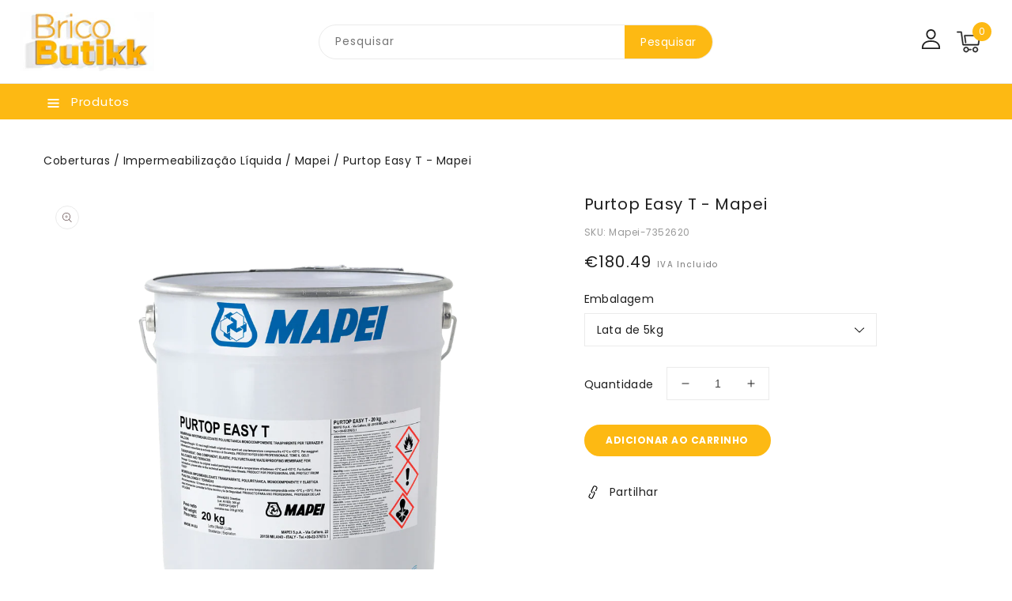

--- FILE ---
content_type: text/html; charset=utf-8
request_url: https://www.bricobutikk.pt/products/purtop-easy-t-mapei
body_size: 42151
content:
<!doctype html>
<html class="no-js" lang="pt-PT">
   <head>
      <meta charset="utf-8">
      <meta http-equiv="X-UA-Compatible" content="IE=edge">
      <meta name="viewport" content="width=device-width,initial-scale=1">
      <meta name="theme-color" content="">
      <link rel="canonical" href="https://www.bricobutikk.pt/products/purtop-easy-t-mapei">
      <link rel="preconnect" href="https://cdn.shopify.com" crossorigin>
      <link rel="preconnect" href="https://fonts.googleapis.com">
      <link rel="preconnect" href="https://fonts.googleapis.com">
      <link rel="preconnect" href="https://fonts.googleapis.com">
	  <link rel="preconnect" href="https://fonts.googleapis.com">
	  <link rel="preconnect" href="https://fonts.gstatic.com" crossorigin>
      <link rel="preconnect" href="https://fonts.googleapis.com">
      <link href="https://fonts.googleapis.com/css2?family=Lora:wght@400;500;600;700&display=swap" rel="stylesheet"><link rel="preconnect" href="https://fonts.shopifycdn.com" crossorigin><title>BricoButikk</title>
      
      <meta name="description" content="Membrana impermeabilizante poliuretano monocomponente transparente para terraços e varandas. Descrição do produto:Purtop Easy T é uma membrana impermeabilizante transparente poliuretânica alifática monocomponente, formulada nos laboratórios de I&amp;amp;D MAPEI, adequada para revestir superfícies ladrilhadas existentes suj">
      
<link rel="shortcut icon" href="//www.bricobutikk.pt/cdn/shop/files/FAVicon_32x32.jpg?v=1663498192" type="image/png">

<meta property="og:site_name" content="BricoButikk">
<meta property="og:url" content="https://www.bricobutikk.pt/products/purtop-easy-t-mapei">
<meta property="og:title" content="Purtop Easy T - Mapei">
<meta property="og:type" content="product">
<meta property="og:description" content="Membrana impermeabilizante poliuretano monocomponente transparente para terraços e varandas. Descrição do produto:Purtop Easy T é uma membrana impermeabilizante transparente poliuretânica alifática monocomponente, formulada nos laboratórios de I&amp;amp;D MAPEI, adequada para revestir superfícies ladrilhadas existentes suj"><meta property="og:image" content="http://www.bricobutikk.pt/cdn/shop/products/4_7486-purtop-easy-t-25kg_bdd58e41f9cd4bba9e180c78eb17d914.png?v=1649953145">
  <meta property="og:image:secure_url" content="https://www.bricobutikk.pt/cdn/shop/products/4_7486-purtop-easy-t-25kg_bdd58e41f9cd4bba9e180c78eb17d914.png?v=1649953145">
  <meta property="og:image:width" content="1080">
  <meta property="og:image:height" content="1080"><meta property="og:price:amount" content="180.49">
  <meta property="og:price:currency" content="EUR"><meta name="twitter:card" content="summary_large_image">
<meta name="twitter:title" content="Purtop Easy T - Mapei">
<meta name="twitter:description" content="Membrana impermeabilizante poliuretano monocomponente transparente para terraços e varandas. Descrição do produto:Purtop Easy T é uma membrana impermeabilizante transparente poliuretânica alifática monocomponente, formulada nos laboratórios de I&amp;amp;D MAPEI, adequada para revestir superfícies ladrilhadas existentes suj">

      <link href="//www.bricobutikk.pt/cdn/shop/t/10/assets/owl.carousel.css?v=66806087958717503241662856962" rel="stylesheet" type="text/css" media="all" /> 
      <link href="//www.bricobutikk.pt/cdn/shop/t/10/assets/owl.theme.css?v=34605300280296308671662856962" rel="stylesheet" type="text/css" media="all" />
      
      <link rel="stylesheet" href="//www.bricobutikk.pt/cdn/shop/t/10/assets/component-price.css?v=13057628461033930231662856962" media="print" onload="this.media='all'">
      <link href="//www.bricobutikk.pt/cdn/shop/t/10/assets/cm-app-styles.css?v=45582017407636314361662856962" rel="stylesheet" type="text/css" media="all" /> <!-- Customer Meta styles, tested on Debut theme -->
      <script src="//www.bricobutikk.pt/cdn/shop/t/10/assets/product-form.js?v=67332010904971646981662856962" defer="defer"></script>
      <script src="//www.bricobutikk.pt/cdn/shop/t/10/assets/global.js?v=131026585889757398341679510712" defer="defer"></script>
      <script src="//www.bricobutikk.pt/cdn/shop/t/10/assets/cm-app.min.js?v=61922904883761119711662856962" defer="defer"></script><!-- Customer Meta Javascript code -->
      <script src="//www.bricobutikk.pt/cdn/shop/t/10/assets/owl.carousel.min.js?v=114319823024521139561662856962" defer="defer"></script>
      <script src="//ajax.googleapis.com/ajax/libs/jquery/3.6.0/jquery.min.js" type="text/javascript"></script>
      <script src="//ajax.googleapis.com/ajax/libs/jqueryui/1.8.18/jquery-ui.min.js" type="text/javascript"></script>
      <script src="//code.jquery.com/jquery-latest.min.js" type="text/javascript"></script>
      <link href="//cdnjs.cloudflare.com/ajax/libs/font-awesome/4.7.0/css/font-awesome.min.css" rel="stylesheet" type="text/css" media="all" />
     
      <script src="//cdnjs.cloudflare.com/ajax/libs/fancybox/2.1.5/jquery.fancybox.min.js" type="text/javascript"></script>
      <link href="//cdnjs.cloudflare.com/ajax/libs/fancybox/2.1.5/jquery.fancybox.min.css" rel="stylesheet" type="text/css" media="all" />
      <link href="//cdn.jsdelivr.net/npm/slick-carousel@1.8.1/slick/slick.css" rel="stylesheet" type="text/css" media="all" />
      <link href="//www.bricobutikk.pt/cdn/shop/t/10/assets/quickview.css?v=54971790703182043281662856962" rel="stylesheet" type="text/css" media="all" /> 
      <script src="//cdn.jsdelivr.net/npm/slick-carousel@1.8.1/slick/slick.min.js" type="text/javascript"></script>
      <script src="//www.bricobutikk.pt/cdn/shop/t/10/assets/quickview.js?v=120965155245622514031697650264" type="text/javascript"></script>
      <script>
      
       var content = "\u003cscript\u003e\n\n  \/\/ custom multiples\n  \/\/ this page has to wait for the javascript to run\n  var defaultMultiple = 1;\n  var currentProductId = 0;\n  var currentMultiples = [];\n  setTimeout(() =\u003e {\n    var globlalState = document.querySelector(`#globalState`);\n    currentMultiples = JSON.parse(globlalState.getAttribute(\"data-current-multiples\"));\n    var currentVariantId = globlalState.getAttribute(\"data-selected-variant-id\");\n    currentProductId = globlalState.getAttribute(\"data-selected-product-id\");\n    console.log(\"currentVariantId\", currentVariantId)\n      \n      console.log(\"currentMultiples\", currentMultiples);\n    var multiple = currentMultiples.find(function(i) {\n      if (currentVariantId == Object.keys(i)) {\n        return i;\n      }\n    });\n      \n    if (multiple \u0026\u0026 Object.values(multiple) \u0026\u0026 Object.values(multiple)[0]) {\n      console.log(\"setting initial value:\", Object.values(multiple)[0].multiple)\n      defaultMultiple = Object.values(multiple)[0].multiple || 1;\n      $('.qv-quantity').data(\"previous-value\", defaultMultiple)\n      $('.qv-quantity').val(defaultMultiple)\n    }\n      \n    \/\/custom multiple track select changes\n    $('.qv-product-options select').on( \"change\", function() {\n      var selectedOptionText = $( this ).find(\":selected\").text();\n      console.log(\"changed...\", selectedOptionText);\n      var newSelectedItem = currentMultiples.find(function(item) {\n        let objectToSearch = Object.values(item)[0];\n        if (objectToSearch.productId == currentProductId \u0026\u0026 objectToSearch.option == selectedOptionText) {\n          return objectToSearch;\n        }\n      });\n\n      $('.qv-quantity').data(\"previous-value\", Object.values(newSelectedItem)[0].multiple);\n      $('.qv-quantity').val(Object.values(newSelectedItem)[0].multiple);\n      defaultMultiple = Object.values(newSelectedItem)[0].multiple;\n  });  \n    \n  \/\/ custom multiple track input changes\n  $('.qv-quantity').on( \"change\", function() {\n    console.log(\"quantity was changed\", $( this ).text() );\n    console.log(\"current value\", $( this ).data(\"previous-value\"));\n    console.log(\"defaultMultiple\", defaultMultiple)  \n    console.log(\"defaultMultipleNumber\", defaultMultiple);\n    var newQuantityValue = parseInt($( this ).val()) \u003e parseInt($( this ).data(\"previous-value\")) \n      ? parseInt($( this ).data(\"previous-value\")) + parseInt(defaultMultiple)\n      : parseInt($( this ).data(\"previous-value\")) - parseInt(defaultMultiple);\n    console.log(\"previous value\", $( this ).data(\"previous-value\"));\n    console.log(\"newQuantityValue\", newQuantityValue);\n    $( this ).val(newQuantityValue \u003c defaultMultiple ? defaultMultiple : newQuantityValue);\n    $( this ).data(\"previous-value\", newQuantityValue)\n  });\n}, 2000)\n\n\u003c\/script\u003e\n\u003cdiv class=\"images-column\"\u003e\n\u003cdiv class=\"qv-product-images\"\u003e\u003c\/div\u003e\n\u003cdiv class=\"qv-product-images-variant\"\u003e\u003c\/div\u003e\n\u003c\/div\u003e\n\u003cdiv class=\"qv-content\"\u003e\n   \u003cdiv class=\"holder\"\u003e\n      \u003ch1 class=\"qv-product-title\"\u003e\u003c\/h1\u003e     \n      \u003cdiv class=\"qv-price\"\u003e\n         \u003cdiv class=\"price-current\"\u003e\n            \u003cdiv class=\"price-currency\"\u003e€\u003c\/div\u003e\n            \u003cdiv class=\"qv-product-price\"\u003e\u003c\/div\u003e\n         \u003c\/div\u003e\n         \u003cdiv class=\"original-price\"\u003e\n            \u003cdiv class=\"price-currency\"\u003e€\u003c\/div\u003e\n            \u003cdiv class=\"qv-product-original-price\"\u003e\u003c\/div\u003e\n         \u003c\/div\u003e\n      \u003c\/div\u003e\n      \u003cdiv class=\"qv-product-description\"\u003e\u003c\/div\u003e\n      \u003cdiv class=\"qv-info\"\u003e\n         \u003cdiv class=\"qv-product-type-title\"\u003e\n            \u003cspan class=\"product-type\"\u003e\u003c\/span\u003e:\n            \u003cspan class=\"qv-product-type\"\u003e\u003c\/span\u003e\n         \u003c\/div\u003e\n         \u003cdiv class=\"qv-sku\"\u003e\n            \u003cspan class=\"sku-name sku-title\"\u003eSKU: \u003c\/span\u003e\n            \u003cspan class=\"qv-view-sku sku-title\"\u003e\u003c\/span\u003e\n         \u003c\/div\u003e\n      \u003c\/div\u003e\n      \u003cdiv class=\"qv-add-to-cart\"\u003e\n         \u003cdiv class=\"qv-product-options\"\u003e\u003c\/div\u003e\n         \u003cdiv class=\"quantity-qv\"\u003e\n            \u003cspan\u003eQuantidade\u003c\/span\u003e\n            \u003cinput type=\"number\" class=\"qv-quantity\" value=\"1\" min=\"1\" data-previous-value=\"1\"\u003e\n         \u003c\/div\u003e\n         \u003cinput type=\"submit\" class=\"qv-add-button button\" value=\"Adicionar ao carrinho\"\u003e\n      \u003c\/div\u003e\n      \u003ca class=\"view-product\" href=\"\"\u003e\u003cspan\u003e\u003c\/span\u003e\u003c\/a\u003e\n   \u003c\/div\u003e\n\u003c\/div\u003e\n\n";
     </script>
     
      <!-- Customer Meta styles, tested on Debut theme -->
<link href="//www.bricobutikk.pt/cdn/shop/t/10/assets/cm-app-styles.css?v=45582017407636314361662856962" rel="stylesheet" type="text/css" media="all" />

<!-- Shopify API, remove it if your theme already included Shopify Ajax API -->
<!-- more info @ https://help.shopify.com/en/themes/development/getting-started/using-ajax-api -->
<script src="//www.bricobutikk.pt/cdn/shopifycloud/storefront/assets/themes_support/api.jquery-7ab1a3a4.js" type="text/javascript"></script>


<script>
    function addStrings() {
        var cmGeneralStrings = {

            wishlist: {
                count: "({{ count }})"
            },
            compare: {
                count: "({{ count }})"
            },
            confirm_transfer_data: {
                info:  "{{ namespace }}: {{ count }} {{ name }}",
                name_plural: "products",
                name_single: "product"
            }

        };

        window.theme = window.theme || {};
        window.theme.strings = window.theme.strings || {};
        window.theme.strings.general = window.theme.strings.general || {};

        window.theme.strings.general.popups = cmGeneralStrings;

    }


    function addCustomer() {

        window.theme = window.theme || {};
            window.theme.customer = false;

    }

    addStrings();
    addCustomer();

</script>
      <script>window.performance && window.performance.mark && window.performance.mark('shopify.content_for_header.start');</script><meta name="google-site-verification" content="ALiZLDNEL1t7i9DQOeKP8T8p2Kd-mY5SODxLZjeO3Zg">
<meta id="shopify-digital-wallet" name="shopify-digital-wallet" content="/23160819/digital_wallets/dialog">
<meta name="shopify-checkout-api-token" content="76fe2ef96d8f3d2df07b7f15395975b6">
<meta id="in-context-paypal-metadata" data-shop-id="23160819" data-venmo-supported="false" data-environment="production" data-locale="en_US" data-paypal-v4="true" data-currency="EUR">
<link rel="alternate" type="application/json+oembed" href="https://www.bricobutikk.pt/products/purtop-easy-t-mapei.oembed">
<script async="async" src="/checkouts/internal/preloads.js?locale=pt-PT"></script>
<script id="shopify-features" type="application/json">{"accessToken":"76fe2ef96d8f3d2df07b7f15395975b6","betas":["rich-media-storefront-analytics"],"domain":"www.bricobutikk.pt","predictiveSearch":true,"shopId":23160819,"locale":"pt-pt"}</script>
<script>var Shopify = Shopify || {};
Shopify.shop = "bricobutikk.myshopify.com";
Shopify.locale = "pt-PT";
Shopify.currency = {"active":"EUR","rate":"1.0"};
Shopify.country = "PT";
Shopify.theme = {"name":"BricoButikk Theme","id":135329513701,"schema_name":"Furnitru-installer","schema_version":"1.0.0","theme_store_id":null,"role":"main"};
Shopify.theme.handle = "null";
Shopify.theme.style = {"id":null,"handle":null};
Shopify.cdnHost = "www.bricobutikk.pt/cdn";
Shopify.routes = Shopify.routes || {};
Shopify.routes.root = "/";</script>
<script type="module">!function(o){(o.Shopify=o.Shopify||{}).modules=!0}(window);</script>
<script>!function(o){function n(){var o=[];function n(){o.push(Array.prototype.slice.apply(arguments))}return n.q=o,n}var t=o.Shopify=o.Shopify||{};t.loadFeatures=n(),t.autoloadFeatures=n()}(window);</script>
<script id="shop-js-analytics" type="application/json">{"pageType":"product"}</script>
<script defer="defer" async type="module" src="//www.bricobutikk.pt/cdn/shopifycloud/shop-js/modules/v2/client.init-shop-cart-sync_KRj3F0UO.pt-PT.esm.js"></script>
<script defer="defer" async type="module" src="//www.bricobutikk.pt/cdn/shopifycloud/shop-js/modules/v2/chunk.common_Cn2JqjVl.esm.js"></script>
<script type="module">
  await import("//www.bricobutikk.pt/cdn/shopifycloud/shop-js/modules/v2/client.init-shop-cart-sync_KRj3F0UO.pt-PT.esm.js");
await import("//www.bricobutikk.pt/cdn/shopifycloud/shop-js/modules/v2/chunk.common_Cn2JqjVl.esm.js");

  window.Shopify.SignInWithShop?.initShopCartSync?.({"fedCMEnabled":true,"windoidEnabled":true});

</script>
<script>(function() {
  var isLoaded = false;
  function asyncLoad() {
    if (isLoaded) return;
    isLoaded = true;
    var urls = ["https:\/\/chimpstatic.com\/mcjs-connected\/js\/users\/aae9e97c9f5eeb0098bc42802\/b8a6d3a521744a62e307b8c0a.js?shop=bricobutikk.myshopify.com"];
    for (var i = 0; i < urls.length; i++) {
      var s = document.createElement('script');
      s.type = 'text/javascript';
      s.async = true;
      s.src = urls[i];
      var x = document.getElementsByTagName('script')[0];
      x.parentNode.insertBefore(s, x);
    }
  };
  if(window.attachEvent) {
    window.attachEvent('onload', asyncLoad);
  } else {
    window.addEventListener('load', asyncLoad, false);
  }
})();</script>
<script id="__st">var __st={"a":23160819,"offset":0,"reqid":"05bef45c-e56e-4042-bf64-f82216bab7db-1768921438","pageurl":"www.bricobutikk.pt\/products\/purtop-easy-t-mapei","u":"1c60e004696c","p":"product","rtyp":"product","rid":7729126736101};</script>
<script>window.ShopifyPaypalV4VisibilityTracking = true;</script>
<script id="captcha-bootstrap">!function(){'use strict';const t='contact',e='account',n='new_comment',o=[[t,t],['blogs',n],['comments',n],[t,'customer']],c=[[e,'customer_login'],[e,'guest_login'],[e,'recover_customer_password'],[e,'create_customer']],r=t=>t.map((([t,e])=>`form[action*='/${t}']:not([data-nocaptcha='true']) input[name='form_type'][value='${e}']`)).join(','),a=t=>()=>t?[...document.querySelectorAll(t)].map((t=>t.form)):[];function s(){const t=[...o],e=r(t);return a(e)}const i='password',u='form_key',d=['recaptcha-v3-token','g-recaptcha-response','h-captcha-response',i],f=()=>{try{return window.sessionStorage}catch{return}},m='__shopify_v',_=t=>t.elements[u];function p(t,e,n=!1){try{const o=window.sessionStorage,c=JSON.parse(o.getItem(e)),{data:r}=function(t){const{data:e,action:n}=t;return t[m]||n?{data:e,action:n}:{data:t,action:n}}(c);for(const[e,n]of Object.entries(r))t.elements[e]&&(t.elements[e].value=n);n&&o.removeItem(e)}catch(o){console.error('form repopulation failed',{error:o})}}const l='form_type',E='cptcha';function T(t){t.dataset[E]=!0}const w=window,h=w.document,L='Shopify',v='ce_forms',y='captcha';let A=!1;((t,e)=>{const n=(g='f06e6c50-85a8-45c8-87d0-21a2b65856fe',I='https://cdn.shopify.com/shopifycloud/storefront-forms-hcaptcha/ce_storefront_forms_captcha_hcaptcha.v1.5.2.iife.js',D={infoText:'Protegido por hCaptcha',privacyText:'Privacidade',termsText:'Termos'},(t,e,n)=>{const o=w[L][v],c=o.bindForm;if(c)return c(t,g,e,D).then(n);var r;o.q.push([[t,g,e,D],n]),r=I,A||(h.body.append(Object.assign(h.createElement('script'),{id:'captcha-provider',async:!0,src:r})),A=!0)});var g,I,D;w[L]=w[L]||{},w[L][v]=w[L][v]||{},w[L][v].q=[],w[L][y]=w[L][y]||{},w[L][y].protect=function(t,e){n(t,void 0,e),T(t)},Object.freeze(w[L][y]),function(t,e,n,w,h,L){const[v,y,A,g]=function(t,e,n){const i=e?o:[],u=t?c:[],d=[...i,...u],f=r(d),m=r(i),_=r(d.filter((([t,e])=>n.includes(e))));return[a(f),a(m),a(_),s()]}(w,h,L),I=t=>{const e=t.target;return e instanceof HTMLFormElement?e:e&&e.form},D=t=>v().includes(t);t.addEventListener('submit',(t=>{const e=I(t);if(!e)return;const n=D(e)&&!e.dataset.hcaptchaBound&&!e.dataset.recaptchaBound,o=_(e),c=g().includes(e)&&(!o||!o.value);(n||c)&&t.preventDefault(),c&&!n&&(function(t){try{if(!f())return;!function(t){const e=f();if(!e)return;const n=_(t);if(!n)return;const o=n.value;o&&e.removeItem(o)}(t);const e=Array.from(Array(32),(()=>Math.random().toString(36)[2])).join('');!function(t,e){_(t)||t.append(Object.assign(document.createElement('input'),{type:'hidden',name:u})),t.elements[u].value=e}(t,e),function(t,e){const n=f();if(!n)return;const o=[...t.querySelectorAll(`input[type='${i}']`)].map((({name:t})=>t)),c=[...d,...o],r={};for(const[a,s]of new FormData(t).entries())c.includes(a)||(r[a]=s);n.setItem(e,JSON.stringify({[m]:1,action:t.action,data:r}))}(t,e)}catch(e){console.error('failed to persist form',e)}}(e),e.submit())}));const S=(t,e)=>{t&&!t.dataset[E]&&(n(t,e.some((e=>e===t))),T(t))};for(const o of['focusin','change'])t.addEventListener(o,(t=>{const e=I(t);D(e)&&S(e,y())}));const B=e.get('form_key'),M=e.get(l),P=B&&M;t.addEventListener('DOMContentLoaded',(()=>{const t=y();if(P)for(const e of t)e.elements[l].value===M&&p(e,B);[...new Set([...A(),...v().filter((t=>'true'===t.dataset.shopifyCaptcha))])].forEach((e=>S(e,t)))}))}(h,new URLSearchParams(w.location.search),n,t,e,['guest_login'])})(!0,!0)}();</script>
<script integrity="sha256-4kQ18oKyAcykRKYeNunJcIwy7WH5gtpwJnB7kiuLZ1E=" data-source-attribution="shopify.loadfeatures" defer="defer" src="//www.bricobutikk.pt/cdn/shopifycloud/storefront/assets/storefront/load_feature-a0a9edcb.js" crossorigin="anonymous"></script>
<script data-source-attribution="shopify.dynamic_checkout.dynamic.init">var Shopify=Shopify||{};Shopify.PaymentButton=Shopify.PaymentButton||{isStorefrontPortableWallets:!0,init:function(){window.Shopify.PaymentButton.init=function(){};var t=document.createElement("script");t.src="https://www.bricobutikk.pt/cdn/shopifycloud/portable-wallets/latest/portable-wallets.pt-pt.js",t.type="module",document.head.appendChild(t)}};
</script>
<script data-source-attribution="shopify.dynamic_checkout.buyer_consent">
  function portableWalletsHideBuyerConsent(e){var t=document.getElementById("shopify-buyer-consent"),n=document.getElementById("shopify-subscription-policy-button");t&&n&&(t.classList.add("hidden"),t.setAttribute("aria-hidden","true"),n.removeEventListener("click",e))}function portableWalletsShowBuyerConsent(e){var t=document.getElementById("shopify-buyer-consent"),n=document.getElementById("shopify-subscription-policy-button");t&&n&&(t.classList.remove("hidden"),t.removeAttribute("aria-hidden"),n.addEventListener("click",e))}window.Shopify?.PaymentButton&&(window.Shopify.PaymentButton.hideBuyerConsent=portableWalletsHideBuyerConsent,window.Shopify.PaymentButton.showBuyerConsent=portableWalletsShowBuyerConsent);
</script>
<script>
  function portableWalletsCleanup(e){e&&e.src&&console.error("Failed to load portable wallets script "+e.src);var t=document.querySelectorAll("shopify-accelerated-checkout .shopify-payment-button__skeleton, shopify-accelerated-checkout-cart .wallet-cart-button__skeleton"),e=document.getElementById("shopify-buyer-consent");for(let e=0;e<t.length;e++)t[e].remove();e&&e.remove()}function portableWalletsNotLoadedAsModule(e){e instanceof ErrorEvent&&"string"==typeof e.message&&e.message.includes("import.meta")&&"string"==typeof e.filename&&e.filename.includes("portable-wallets")&&(window.removeEventListener("error",portableWalletsNotLoadedAsModule),window.Shopify.PaymentButton.failedToLoad=e,"loading"===document.readyState?document.addEventListener("DOMContentLoaded",window.Shopify.PaymentButton.init):window.Shopify.PaymentButton.init())}window.addEventListener("error",portableWalletsNotLoadedAsModule);
</script>

<script type="module" src="https://www.bricobutikk.pt/cdn/shopifycloud/portable-wallets/latest/portable-wallets.pt-pt.js" onError="portableWalletsCleanup(this)" crossorigin="anonymous"></script>
<script nomodule>
  document.addEventListener("DOMContentLoaded", portableWalletsCleanup);
</script>

<script id='scb4127' type='text/javascript' async='' src='https://www.bricobutikk.pt/cdn/shopifycloud/privacy-banner/storefront-banner.js'></script><link id="shopify-accelerated-checkout-styles" rel="stylesheet" media="screen" href="https://www.bricobutikk.pt/cdn/shopifycloud/portable-wallets/latest/accelerated-checkout-backwards-compat.css" crossorigin="anonymous">
<style id="shopify-accelerated-checkout-cart">
        #shopify-buyer-consent {
  margin-top: 1em;
  display: inline-block;
  width: 100%;
}

#shopify-buyer-consent.hidden {
  display: none;
}

#shopify-subscription-policy-button {
  background: none;
  border: none;
  padding: 0;
  text-decoration: underline;
  font-size: inherit;
  cursor: pointer;
}

#shopify-subscription-policy-button::before {
  box-shadow: none;
}

      </style>
<script id="sections-script" data-sections="main-product,product-recommendations,announcement-bar,header" defer="defer" src="//www.bricobutikk.pt/cdn/shop/t/10/compiled_assets/scripts.js?v=3312"></script>
<script>window.performance && window.performance.mark && window.performance.mark('shopify.content_for_header.end');</script>

      <style data-shopify>
      @font-face {
  font-family: Poppins;
  font-weight: 400;
  font-style: normal;
  font-display: swap;
  src: url("//www.bricobutikk.pt/cdn/fonts/poppins/poppins_n4.0ba78fa5af9b0e1a374041b3ceaadf0a43b41362.woff2") format("woff2"),
       url("//www.bricobutikk.pt/cdn/fonts/poppins/poppins_n4.214741a72ff2596839fc9760ee7a770386cf16ca.woff") format("woff");
}

      @font-face {
  font-family: Poppins;
  font-weight: 700;
  font-style: normal;
  font-display: swap;
  src: url("//www.bricobutikk.pt/cdn/fonts/poppins/poppins_n7.56758dcf284489feb014a026f3727f2f20a54626.woff2") format("woff2"),
       url("//www.bricobutikk.pt/cdn/fonts/poppins/poppins_n7.f34f55d9b3d3205d2cd6f64955ff4b36f0cfd8da.woff") format("woff");
}

      @font-face {
  font-family: Poppins;
  font-weight: 400;
  font-style: italic;
  font-display: swap;
  src: url("//www.bricobutikk.pt/cdn/fonts/poppins/poppins_i4.846ad1e22474f856bd6b81ba4585a60799a9f5d2.woff2") format("woff2"),
       url("//www.bricobutikk.pt/cdn/fonts/poppins/poppins_i4.56b43284e8b52fc64c1fd271f289a39e8477e9ec.woff") format("woff");
}

      @font-face {
  font-family: Poppins;
  font-weight: 700;
  font-style: italic;
  font-display: swap;
  src: url("//www.bricobutikk.pt/cdn/fonts/poppins/poppins_i7.42fd71da11e9d101e1e6c7932199f925f9eea42d.woff2") format("woff2"),
       url("//www.bricobutikk.pt/cdn/fonts/poppins/poppins_i7.ec8499dbd7616004e21155106d13837fff4cf556.woff") format("woff");
}

      @font-face {
  font-family: Poppins;
  font-weight: 400;
  font-style: normal;
  font-display: swap;
  src: url("//www.bricobutikk.pt/cdn/fonts/poppins/poppins_n4.0ba78fa5af9b0e1a374041b3ceaadf0a43b41362.woff2") format("woff2"),
       url("//www.bricobutikk.pt/cdn/fonts/poppins/poppins_n4.214741a72ff2596839fc9760ee7a770386cf16ca.woff") format("woff");
}

      :root {
      --font-body-family: Poppins, sans-serif;
      --font-body-style: normal;
      --font-body-weight: 400;
      --font-heading-family: Poppins, sans-serif;
      --font-heading-style: normal;
      --font-heading-weight: 400;
      --color-base-text: #1e1e1e;
      --color-base-text-rgb: 30, 30, 30;
      --color-base-background-1: #ffffff;
      --color-base-background-1-rgb: 255, 255, 255;
      --color-base-accent-1: #fdb913;
      --color-base-accent-1-rgb: 253, 185, 19;
      --color-base-accent-2: #f0f0f0;
      --color-base-accent-2-rgb: 240, 240, 240;
      --color-base-border: #ebebeb;
      --color-base-button-text: #ffffff;
      --color-base-button-text-hover: #ffffff;
      --color-base-button-background: #FDB913;
      --color-base-button-background-hover: #1e1e1e;
      --color-base-text-opacity-10-percent: #e9e9e9;
      --color-base-text-opacity-20-percent: #d2d2d2;
      --color-base-text-opacity-55-percent: #838383;
      --color-base-text-opacity-85-percent: #404040;
      --color-base-accent-1-opacity-10-percent: #fff8e7;
      --color-base-accent-2-opacity-10-percent: #fefefe;
      --color-rating-empty: #dadada;
      --color-rating-filled: #ffc30e;
      }
      *,
      *::before,
      *::after {
      box-sizing: inherit;
      }
      html {
      box-sizing: border-box;
      font-size: 62.5%;
      height: 100%;
      }
      body {
      display: grid;
      grid-template-rows: auto auto 1fr auto;
      grid-template-columns: 100%;
      min-height: 100%;
      margin: 0;
      font-size: 14px;
      letter-spacing: 0.5px;
      line-height: 24px;
      font-family: var(--font-body-family);
      font-style: var(--font-body-style);
      font-weight: var(--font-body-weight);
      color: var(--color-base-text);
      background-color: var(--color-base-background-1);        
      }
        .header__heading-logo{
            max-width: 250px;
          height: auto;
        }
      </style>
      <link href="//www.bricobutikk.pt/cdn/shop/t/10/assets/base.css?v=128005206790463036051706021587" rel="stylesheet" type="text/css" media="all" />
<link rel="preload" as="font" href="//www.bricobutikk.pt/cdn/fonts/poppins/poppins_n4.0ba78fa5af9b0e1a374041b3ceaadf0a43b41362.woff2" type="font/woff2" crossorigin><link rel="preload" as="font" href="//www.bricobutikk.pt/cdn/fonts/poppins/poppins_n4.0ba78fa5af9b0e1a374041b3ceaadf0a43b41362.woff2" type="font/woff2" crossorigin><link rel="stylesheet" href="//www.bricobutikk.pt/cdn/shop/t/10/assets/component-predictive-search.css?v=168274703604944399301662856962" media="print" onload="this.media='all'"><script>
         document.documentElement.className = document.documentElement.className.replace('no-js', 'js');
      </script>
   <link href="https://monorail-edge.shopifysvc.com" rel="dns-prefetch">
<script>(function(){if ("sendBeacon" in navigator && "performance" in window) {try {var session_token_from_headers = performance.getEntriesByType('navigation')[0].serverTiming.find(x => x.name == '_s').description;} catch {var session_token_from_headers = undefined;}var session_cookie_matches = document.cookie.match(/_shopify_s=([^;]*)/);var session_token_from_cookie = session_cookie_matches && session_cookie_matches.length === 2 ? session_cookie_matches[1] : "";var session_token = session_token_from_headers || session_token_from_cookie || "";function handle_abandonment_event(e) {var entries = performance.getEntries().filter(function(entry) {return /monorail-edge.shopifysvc.com/.test(entry.name);});if (!window.abandonment_tracked && entries.length === 0) {window.abandonment_tracked = true;var currentMs = Date.now();var navigation_start = performance.timing.navigationStart;var payload = {shop_id: 23160819,url: window.location.href,navigation_start,duration: currentMs - navigation_start,session_token,page_type: "product"};window.navigator.sendBeacon("https://monorail-edge.shopifysvc.com/v1/produce", JSON.stringify({schema_id: "online_store_buyer_site_abandonment/1.1",payload: payload,metadata: {event_created_at_ms: currentMs,event_sent_at_ms: currentMs}}));}}window.addEventListener('pagehide', handle_abandonment_event);}}());</script>
<script id="web-pixels-manager-setup">(function e(e,d,r,n,o){if(void 0===o&&(o={}),!Boolean(null===(a=null===(i=window.Shopify)||void 0===i?void 0:i.analytics)||void 0===a?void 0:a.replayQueue)){var i,a;window.Shopify=window.Shopify||{};var t=window.Shopify;t.analytics=t.analytics||{};var s=t.analytics;s.replayQueue=[],s.publish=function(e,d,r){return s.replayQueue.push([e,d,r]),!0};try{self.performance.mark("wpm:start")}catch(e){}var l=function(){var e={modern:/Edge?\/(1{2}[4-9]|1[2-9]\d|[2-9]\d{2}|\d{4,})\.\d+(\.\d+|)|Firefox\/(1{2}[4-9]|1[2-9]\d|[2-9]\d{2}|\d{4,})\.\d+(\.\d+|)|Chrom(ium|e)\/(9{2}|\d{3,})\.\d+(\.\d+|)|(Maci|X1{2}).+ Version\/(15\.\d+|(1[6-9]|[2-9]\d|\d{3,})\.\d+)([,.]\d+|)( \(\w+\)|)( Mobile\/\w+|) Safari\/|Chrome.+OPR\/(9{2}|\d{3,})\.\d+\.\d+|(CPU[ +]OS|iPhone[ +]OS|CPU[ +]iPhone|CPU IPhone OS|CPU iPad OS)[ +]+(15[._]\d+|(1[6-9]|[2-9]\d|\d{3,})[._]\d+)([._]\d+|)|Android:?[ /-](13[3-9]|1[4-9]\d|[2-9]\d{2}|\d{4,})(\.\d+|)(\.\d+|)|Android.+Firefox\/(13[5-9]|1[4-9]\d|[2-9]\d{2}|\d{4,})\.\d+(\.\d+|)|Android.+Chrom(ium|e)\/(13[3-9]|1[4-9]\d|[2-9]\d{2}|\d{4,})\.\d+(\.\d+|)|SamsungBrowser\/([2-9]\d|\d{3,})\.\d+/,legacy:/Edge?\/(1[6-9]|[2-9]\d|\d{3,})\.\d+(\.\d+|)|Firefox\/(5[4-9]|[6-9]\d|\d{3,})\.\d+(\.\d+|)|Chrom(ium|e)\/(5[1-9]|[6-9]\d|\d{3,})\.\d+(\.\d+|)([\d.]+$|.*Safari\/(?![\d.]+ Edge\/[\d.]+$))|(Maci|X1{2}).+ Version\/(10\.\d+|(1[1-9]|[2-9]\d|\d{3,})\.\d+)([,.]\d+|)( \(\w+\)|)( Mobile\/\w+|) Safari\/|Chrome.+OPR\/(3[89]|[4-9]\d|\d{3,})\.\d+\.\d+|(CPU[ +]OS|iPhone[ +]OS|CPU[ +]iPhone|CPU IPhone OS|CPU iPad OS)[ +]+(10[._]\d+|(1[1-9]|[2-9]\d|\d{3,})[._]\d+)([._]\d+|)|Android:?[ /-](13[3-9]|1[4-9]\d|[2-9]\d{2}|\d{4,})(\.\d+|)(\.\d+|)|Mobile Safari.+OPR\/([89]\d|\d{3,})\.\d+\.\d+|Android.+Firefox\/(13[5-9]|1[4-9]\d|[2-9]\d{2}|\d{4,})\.\d+(\.\d+|)|Android.+Chrom(ium|e)\/(13[3-9]|1[4-9]\d|[2-9]\d{2}|\d{4,})\.\d+(\.\d+|)|Android.+(UC? ?Browser|UCWEB|U3)[ /]?(15\.([5-9]|\d{2,})|(1[6-9]|[2-9]\d|\d{3,})\.\d+)\.\d+|SamsungBrowser\/(5\.\d+|([6-9]|\d{2,})\.\d+)|Android.+MQ{2}Browser\/(14(\.(9|\d{2,})|)|(1[5-9]|[2-9]\d|\d{3,})(\.\d+|))(\.\d+|)|K[Aa][Ii]OS\/(3\.\d+|([4-9]|\d{2,})\.\d+)(\.\d+|)/},d=e.modern,r=e.legacy,n=navigator.userAgent;return n.match(d)?"modern":n.match(r)?"legacy":"unknown"}(),u="modern"===l?"modern":"legacy",c=(null!=n?n:{modern:"",legacy:""})[u],f=function(e){return[e.baseUrl,"/wpm","/b",e.hashVersion,"modern"===e.buildTarget?"m":"l",".js"].join("")}({baseUrl:d,hashVersion:r,buildTarget:u}),m=function(e){var d=e.version,r=e.bundleTarget,n=e.surface,o=e.pageUrl,i=e.monorailEndpoint;return{emit:function(e){var a=e.status,t=e.errorMsg,s=(new Date).getTime(),l=JSON.stringify({metadata:{event_sent_at_ms:s},events:[{schema_id:"web_pixels_manager_load/3.1",payload:{version:d,bundle_target:r,page_url:o,status:a,surface:n,error_msg:t},metadata:{event_created_at_ms:s}}]});if(!i)return console&&console.warn&&console.warn("[Web Pixels Manager] No Monorail endpoint provided, skipping logging."),!1;try{return self.navigator.sendBeacon.bind(self.navigator)(i,l)}catch(e){}var u=new XMLHttpRequest;try{return u.open("POST",i,!0),u.setRequestHeader("Content-Type","text/plain"),u.send(l),!0}catch(e){return console&&console.warn&&console.warn("[Web Pixels Manager] Got an unhandled error while logging to Monorail."),!1}}}}({version:r,bundleTarget:l,surface:e.surface,pageUrl:self.location.href,monorailEndpoint:e.monorailEndpoint});try{o.browserTarget=l,function(e){var d=e.src,r=e.async,n=void 0===r||r,o=e.onload,i=e.onerror,a=e.sri,t=e.scriptDataAttributes,s=void 0===t?{}:t,l=document.createElement("script"),u=document.querySelector("head"),c=document.querySelector("body");if(l.async=n,l.src=d,a&&(l.integrity=a,l.crossOrigin="anonymous"),s)for(var f in s)if(Object.prototype.hasOwnProperty.call(s,f))try{l.dataset[f]=s[f]}catch(e){}if(o&&l.addEventListener("load",o),i&&l.addEventListener("error",i),u)u.appendChild(l);else{if(!c)throw new Error("Did not find a head or body element to append the script");c.appendChild(l)}}({src:f,async:!0,onload:function(){if(!function(){var e,d;return Boolean(null===(d=null===(e=window.Shopify)||void 0===e?void 0:e.analytics)||void 0===d?void 0:d.initialized)}()){var d=window.webPixelsManager.init(e)||void 0;if(d){var r=window.Shopify.analytics;r.replayQueue.forEach((function(e){var r=e[0],n=e[1],o=e[2];d.publishCustomEvent(r,n,o)})),r.replayQueue=[],r.publish=d.publishCustomEvent,r.visitor=d.visitor,r.initialized=!0}}},onerror:function(){return m.emit({status:"failed",errorMsg:"".concat(f," has failed to load")})},sri:function(e){var d=/^sha384-[A-Za-z0-9+/=]+$/;return"string"==typeof e&&d.test(e)}(c)?c:"",scriptDataAttributes:o}),m.emit({status:"loading"})}catch(e){m.emit({status:"failed",errorMsg:(null==e?void 0:e.message)||"Unknown error"})}}})({shopId: 23160819,storefrontBaseUrl: "https://www.bricobutikk.pt",extensionsBaseUrl: "https://extensions.shopifycdn.com/cdn/shopifycloud/web-pixels-manager",monorailEndpoint: "https://monorail-edge.shopifysvc.com/unstable/produce_batch",surface: "storefront-renderer",enabledBetaFlags: ["2dca8a86"],webPixelsConfigList: [{"id":"1064010060","configuration":"{\"config\":\"{\\\"pixel_id\\\":\\\"GT-K55FM6B2\\\",\\\"target_country\\\":\\\"PT\\\",\\\"gtag_events\\\":[{\\\"type\\\":\\\"purchase\\\",\\\"action_label\\\":\\\"MC-P6RKQV6CF5\\\"},{\\\"type\\\":\\\"page_view\\\",\\\"action_label\\\":\\\"MC-P6RKQV6CF5\\\"},{\\\"type\\\":\\\"view_item\\\",\\\"action_label\\\":\\\"MC-P6RKQV6CF5\\\"}],\\\"enable_monitoring_mode\\\":false}\"}","eventPayloadVersion":"v1","runtimeContext":"OPEN","scriptVersion":"b2a88bafab3e21179ed38636efcd8a93","type":"APP","apiClientId":1780363,"privacyPurposes":[],"dataSharingAdjustments":{"protectedCustomerApprovalScopes":["read_customer_address","read_customer_email","read_customer_name","read_customer_personal_data","read_customer_phone"]}},{"id":"266862924","configuration":"{\"pixel_id\":\"2166025873428401\",\"pixel_type\":\"facebook_pixel\",\"metaapp_system_user_token\":\"-\"}","eventPayloadVersion":"v1","runtimeContext":"OPEN","scriptVersion":"ca16bc87fe92b6042fbaa3acc2fbdaa6","type":"APP","apiClientId":2329312,"privacyPurposes":["ANALYTICS","MARKETING","SALE_OF_DATA"],"dataSharingAdjustments":{"protectedCustomerApprovalScopes":["read_customer_address","read_customer_email","read_customer_name","read_customer_personal_data","read_customer_phone"]}},{"id":"154403148","eventPayloadVersion":"v1","runtimeContext":"LAX","scriptVersion":"1","type":"CUSTOM","privacyPurposes":["MARKETING"],"name":"Meta pixel (migrated)"},{"id":"173441356","eventPayloadVersion":"v1","runtimeContext":"LAX","scriptVersion":"1","type":"CUSTOM","privacyPurposes":["ANALYTICS"],"name":"Google Analytics tag (migrated)"},{"id":"shopify-app-pixel","configuration":"{}","eventPayloadVersion":"v1","runtimeContext":"STRICT","scriptVersion":"0450","apiClientId":"shopify-pixel","type":"APP","privacyPurposes":["ANALYTICS","MARKETING"]},{"id":"shopify-custom-pixel","eventPayloadVersion":"v1","runtimeContext":"LAX","scriptVersion":"0450","apiClientId":"shopify-pixel","type":"CUSTOM","privacyPurposes":["ANALYTICS","MARKETING"]}],isMerchantRequest: false,initData: {"shop":{"name":"BricoButikk","paymentSettings":{"currencyCode":"EUR"},"myshopifyDomain":"bricobutikk.myshopify.com","countryCode":"PT","storefrontUrl":"https:\/\/www.bricobutikk.pt"},"customer":null,"cart":null,"checkout":null,"productVariants":[{"price":{"amount":180.49,"currencyCode":"EUR"},"product":{"title":"Purtop Easy T - Mapei","vendor":"Topeca","id":"7729126736101","untranslatedTitle":"Purtop Easy T - Mapei","url":"\/products\/purtop-easy-t-mapei","type":""},"id":"42767582003429","image":{"src":"\/\/www.bricobutikk.pt\/cdn\/shop\/products\/4_7486-purtop-easy-t-25kg_bdd58e41f9cd4bba9e180c78eb17d914.png?v=1649953145"},"sku":"Mapei-7352620","title":"Lata de 5kg","untranslatedTitle":"Lata de 5kg"},{"price":{"amount":705.55,"currencyCode":"EUR"},"product":{"title":"Purtop Easy T - Mapei","vendor":"Topeca","id":"7729126736101","untranslatedTitle":"Purtop Easy T - Mapei","url":"\/products\/purtop-easy-t-mapei","type":""},"id":"42767582036197","image":{"src":"\/\/www.bricobutikk.pt\/cdn\/shop\/products\/4_7486-purtop-easy-t-25kg_bdd58e41f9cd4bba9e180c78eb17d914.png?v=1649953145"},"sku":"Mapei-7352605","title":"Lata de 20kg","untranslatedTitle":"Lata de 20kg"}],"purchasingCompany":null},},"https://www.bricobutikk.pt/cdn","fcfee988w5aeb613cpc8e4bc33m6693e112",{"modern":"","legacy":""},{"shopId":"23160819","storefrontBaseUrl":"https:\/\/www.bricobutikk.pt","extensionBaseUrl":"https:\/\/extensions.shopifycdn.com\/cdn\/shopifycloud\/web-pixels-manager","surface":"storefront-renderer","enabledBetaFlags":"[\"2dca8a86\"]","isMerchantRequest":"false","hashVersion":"fcfee988w5aeb613cpc8e4bc33m6693e112","publish":"custom","events":"[[\"page_viewed\",{}],[\"product_viewed\",{\"productVariant\":{\"price\":{\"amount\":180.49,\"currencyCode\":\"EUR\"},\"product\":{\"title\":\"Purtop Easy T - Mapei\",\"vendor\":\"Topeca\",\"id\":\"7729126736101\",\"untranslatedTitle\":\"Purtop Easy T - Mapei\",\"url\":\"\/products\/purtop-easy-t-mapei\",\"type\":\"\"},\"id\":\"42767582003429\",\"image\":{\"src\":\"\/\/www.bricobutikk.pt\/cdn\/shop\/products\/4_7486-purtop-easy-t-25kg_bdd58e41f9cd4bba9e180c78eb17d914.png?v=1649953145\"},\"sku\":\"Mapei-7352620\",\"title\":\"Lata de 5kg\",\"untranslatedTitle\":\"Lata de 5kg\"}}]]"});</script><script>
  window.ShopifyAnalytics = window.ShopifyAnalytics || {};
  window.ShopifyAnalytics.meta = window.ShopifyAnalytics.meta || {};
  window.ShopifyAnalytics.meta.currency = 'EUR';
  var meta = {"product":{"id":7729126736101,"gid":"gid:\/\/shopify\/Product\/7729126736101","vendor":"Topeca","type":"","handle":"purtop-easy-t-mapei","variants":[{"id":42767582003429,"price":18049,"name":"Purtop Easy T - Mapei - Lata de 5kg","public_title":"Lata de 5kg","sku":"Mapei-7352620"},{"id":42767582036197,"price":70555,"name":"Purtop Easy T - Mapei - Lata de 20kg","public_title":"Lata de 20kg","sku":"Mapei-7352605"}],"remote":false},"page":{"pageType":"product","resourceType":"product","resourceId":7729126736101,"requestId":"05bef45c-e56e-4042-bf64-f82216bab7db-1768921438"}};
  for (var attr in meta) {
    window.ShopifyAnalytics.meta[attr] = meta[attr];
  }
</script>
<script class="analytics">
  (function () {
    var customDocumentWrite = function(content) {
      var jquery = null;

      if (window.jQuery) {
        jquery = window.jQuery;
      } else if (window.Checkout && window.Checkout.$) {
        jquery = window.Checkout.$;
      }

      if (jquery) {
        jquery('body').append(content);
      }
    };

    var hasLoggedConversion = function(token) {
      if (token) {
        return document.cookie.indexOf('loggedConversion=' + token) !== -1;
      }
      return false;
    }

    var setCookieIfConversion = function(token) {
      if (token) {
        var twoMonthsFromNow = new Date(Date.now());
        twoMonthsFromNow.setMonth(twoMonthsFromNow.getMonth() + 2);

        document.cookie = 'loggedConversion=' + token + '; expires=' + twoMonthsFromNow;
      }
    }

    var trekkie = window.ShopifyAnalytics.lib = window.trekkie = window.trekkie || [];
    if (trekkie.integrations) {
      return;
    }
    trekkie.methods = [
      'identify',
      'page',
      'ready',
      'track',
      'trackForm',
      'trackLink'
    ];
    trekkie.factory = function(method) {
      return function() {
        var args = Array.prototype.slice.call(arguments);
        args.unshift(method);
        trekkie.push(args);
        return trekkie;
      };
    };
    for (var i = 0; i < trekkie.methods.length; i++) {
      var key = trekkie.methods[i];
      trekkie[key] = trekkie.factory(key);
    }
    trekkie.load = function(config) {
      trekkie.config = config || {};
      trekkie.config.initialDocumentCookie = document.cookie;
      var first = document.getElementsByTagName('script')[0];
      var script = document.createElement('script');
      script.type = 'text/javascript';
      script.onerror = function(e) {
        var scriptFallback = document.createElement('script');
        scriptFallback.type = 'text/javascript';
        scriptFallback.onerror = function(error) {
                var Monorail = {
      produce: function produce(monorailDomain, schemaId, payload) {
        var currentMs = new Date().getTime();
        var event = {
          schema_id: schemaId,
          payload: payload,
          metadata: {
            event_created_at_ms: currentMs,
            event_sent_at_ms: currentMs
          }
        };
        return Monorail.sendRequest("https://" + monorailDomain + "/v1/produce", JSON.stringify(event));
      },
      sendRequest: function sendRequest(endpointUrl, payload) {
        // Try the sendBeacon API
        if (window && window.navigator && typeof window.navigator.sendBeacon === 'function' && typeof window.Blob === 'function' && !Monorail.isIos12()) {
          var blobData = new window.Blob([payload], {
            type: 'text/plain'
          });

          if (window.navigator.sendBeacon(endpointUrl, blobData)) {
            return true;
          } // sendBeacon was not successful

        } // XHR beacon

        var xhr = new XMLHttpRequest();

        try {
          xhr.open('POST', endpointUrl);
          xhr.setRequestHeader('Content-Type', 'text/plain');
          xhr.send(payload);
        } catch (e) {
          console.log(e);
        }

        return false;
      },
      isIos12: function isIos12() {
        return window.navigator.userAgent.lastIndexOf('iPhone; CPU iPhone OS 12_') !== -1 || window.navigator.userAgent.lastIndexOf('iPad; CPU OS 12_') !== -1;
      }
    };
    Monorail.produce('monorail-edge.shopifysvc.com',
      'trekkie_storefront_load_errors/1.1',
      {shop_id: 23160819,
      theme_id: 135329513701,
      app_name: "storefront",
      context_url: window.location.href,
      source_url: "//www.bricobutikk.pt/cdn/s/trekkie.storefront.cd680fe47e6c39ca5d5df5f0a32d569bc48c0f27.min.js"});

        };
        scriptFallback.async = true;
        scriptFallback.src = '//www.bricobutikk.pt/cdn/s/trekkie.storefront.cd680fe47e6c39ca5d5df5f0a32d569bc48c0f27.min.js';
        first.parentNode.insertBefore(scriptFallback, first);
      };
      script.async = true;
      script.src = '//www.bricobutikk.pt/cdn/s/trekkie.storefront.cd680fe47e6c39ca5d5df5f0a32d569bc48c0f27.min.js';
      first.parentNode.insertBefore(script, first);
    };
    trekkie.load(
      {"Trekkie":{"appName":"storefront","development":false,"defaultAttributes":{"shopId":23160819,"isMerchantRequest":null,"themeId":135329513701,"themeCityHash":"17197559166527480476","contentLanguage":"pt-PT","currency":"EUR","eventMetadataId":"9f0ba3d5-6eec-4e5d-a82f-c6ed58bca6c9"},"isServerSideCookieWritingEnabled":true,"monorailRegion":"shop_domain","enabledBetaFlags":["65f19447"]},"Session Attribution":{},"S2S":{"facebookCapiEnabled":true,"source":"trekkie-storefront-renderer","apiClientId":580111}}
    );

    var loaded = false;
    trekkie.ready(function() {
      if (loaded) return;
      loaded = true;

      window.ShopifyAnalytics.lib = window.trekkie;

      var originalDocumentWrite = document.write;
      document.write = customDocumentWrite;
      try { window.ShopifyAnalytics.merchantGoogleAnalytics.call(this); } catch(error) {};
      document.write = originalDocumentWrite;

      window.ShopifyAnalytics.lib.page(null,{"pageType":"product","resourceType":"product","resourceId":7729126736101,"requestId":"05bef45c-e56e-4042-bf64-f82216bab7db-1768921438","shopifyEmitted":true});

      var match = window.location.pathname.match(/checkouts\/(.+)\/(thank_you|post_purchase)/)
      var token = match? match[1]: undefined;
      if (!hasLoggedConversion(token)) {
        setCookieIfConversion(token);
        window.ShopifyAnalytics.lib.track("Viewed Product",{"currency":"EUR","variantId":42767582003429,"productId":7729126736101,"productGid":"gid:\/\/shopify\/Product\/7729126736101","name":"Purtop Easy T - Mapei - Lata de 5kg","price":"180.49","sku":"Mapei-7352620","brand":"Topeca","variant":"Lata de 5kg","category":"","nonInteraction":true,"remote":false},undefined,undefined,{"shopifyEmitted":true});
      window.ShopifyAnalytics.lib.track("monorail:\/\/trekkie_storefront_viewed_product\/1.1",{"currency":"EUR","variantId":42767582003429,"productId":7729126736101,"productGid":"gid:\/\/shopify\/Product\/7729126736101","name":"Purtop Easy T - Mapei - Lata de 5kg","price":"180.49","sku":"Mapei-7352620","brand":"Topeca","variant":"Lata de 5kg","category":"","nonInteraction":true,"remote":false,"referer":"https:\/\/www.bricobutikk.pt\/products\/purtop-easy-t-mapei"});
      }
    });


        var eventsListenerScript = document.createElement('script');
        eventsListenerScript.async = true;
        eventsListenerScript.src = "//www.bricobutikk.pt/cdn/shopifycloud/storefront/assets/shop_events_listener-3da45d37.js";
        document.getElementsByTagName('head')[0].appendChild(eventsListenerScript);

})();</script>
  <script>
  if (!window.ga || (window.ga && typeof window.ga !== 'function')) {
    window.ga = function ga() {
      (window.ga.q = window.ga.q || []).push(arguments);
      if (window.Shopify && window.Shopify.analytics && typeof window.Shopify.analytics.publish === 'function') {
        window.Shopify.analytics.publish("ga_stub_called", {}, {sendTo: "google_osp_migration"});
      }
      console.error("Shopify's Google Analytics stub called with:", Array.from(arguments), "\nSee https://help.shopify.com/manual/promoting-marketing/pixels/pixel-migration#google for more information.");
    };
    if (window.Shopify && window.Shopify.analytics && typeof window.Shopify.analytics.publish === 'function') {
      window.Shopify.analytics.publish("ga_stub_initialized", {}, {sendTo: "google_osp_migration"});
    }
  }
</script>
<script
  defer
  src="https://www.bricobutikk.pt/cdn/shopifycloud/perf-kit/shopify-perf-kit-3.0.4.min.js"
  data-application="storefront-renderer"
  data-shop-id="23160819"
  data-render-region="gcp-us-east1"
  data-page-type="product"
  data-theme-instance-id="135329513701"
  data-theme-name="Furnitru-installer"
  data-theme-version="1.0.0"
  data-monorail-region="shop_domain"
  data-resource-timing-sampling-rate="10"
  data-shs="true"
  data-shs-beacon="true"
  data-shs-export-with-fetch="true"
  data-shs-logs-sample-rate="1"
  data-shs-beacon-endpoint="https://www.bricobutikk.pt/api/collect"
></script>
</head>
   <style>
      .rotating {
      background-image: url(//www.bricobutikk.pt/cdn/shopifycloud/storefront/assets/no-image-2048-a2addb12.gif);
      }
      .ttloader {
      background-color: #ffffff;
      }
   </style>
   <body class="template-product">
     
     <div id="globalState" data-selected-variant-id="" data-current-multiples="" data-selected-product-id=""></div>
      
      <a class="skip-to-content-link button visually-hidden" href="#MainContent">
      Saltar para o conteúdo
      </a>
      <div id="shopify-section-announcement-bar" class="shopify-section">
<style>
  .announcement-bar, .disclosure .localization-form__select{
  	background-color: #ffffff;
  }
  .headertop{
    background-color: #fdb913;
  }
</style>
<link rel="stylesheet" href="//www.bricobutikk.pt/cdn/shop/t/10/assets/tm-cart_template.css?v=117916853917235170641662856962" media="print" onload="this.media='all'">
      
      


 

 <script>
  
   $(document).ready(function() {
    $(".FooterLanguage").click(function() {
        $("#FooterLanguageList").slideToggle(800);
        $('.LanguageList').toggleClass('active');
      $("#FooterCountryList").slideUp("slow");
        $('.CurrencyList').removeClass('active');
      $(".account .my-account").slideUp("slow");
        $('.account').removeClass('active');
    })
});
      $(document).ready(function() {
    $(".FooterCurrency").click(function() {
        $("#FooterCountryList").slideToggle(800);
        $('.CurrencyList').toggleClass('active');
      $("#FooterLanguageList").slideUp("slow");
        $('.LanguageList').removeClass('active');
      $(".account .my-account").slideUp("slow");
        $('.account').removeClass('active');
    })
});
   
    $(".close-button").on("click", function() {
      $(this).fadeOut(100);
      $('.headertop').slideUp(1000);
      localStorage.setItem('visited',false);
    });
   
</script>



</div>
      <div id="shopify-section-header" class="shopify-section"><link rel="stylesheet" href="//www.bricobutikk.pt/cdn/shop/t/10/assets/component-list-menu.css?v=116227851532125344291662856962" media="print" onload="this.media='all'">
<link rel="stylesheet" href="//www.bricobutikk.pt/cdn/shop/t/10/assets/component-search.css?v=74007117053197840721662856962" media="print" onload="this.media='all'">
<link rel="stylesheet" href="//www.bricobutikk.pt/cdn/shop/t/10/assets/component-menu-drawer.css?v=73387266979785988711662856962" media="print" onload="this.media='all'">
<link rel="stylesheet" href="//www.bricobutikk.pt/cdn/shop/t/10/assets/component-cart-notification.css?v=121978015048298758171687199932" media="print" onload="this.media='all'">

<noscript><link href="//www.bricobutikk.pt/cdn/shop/t/10/assets/component-list-menu.css?v=116227851532125344291662856962" rel="stylesheet" type="text/css" media="all" /></noscript>
<noscript><link href="//www.bricobutikk.pt/cdn/shop/t/10/assets/component-search.css?v=74007117053197840721662856962" rel="stylesheet" type="text/css" media="all" /></noscript>
<noscript><link href="//www.bricobutikk.pt/cdn/shop/t/10/assets/component-menu-drawer.css?v=73387266979785988711662856962" rel="stylesheet" type="text/css" media="all" /></noscript>
<noscript><link href="//www.bricobutikk.pt/cdn/shop/t/10/assets/component-cart-notification.css?v=121978015048298758171687199932" rel="stylesheet" type="text/css" media="all" /></noscript>

<style>
  .product-description .tab-container a {
    font-weight: 600;
    color: #fdb914;
    text-decoration: underline !important;
}
  	header-drawer {
      justify-self: start;
      float: right;
      padding: 10px 0;
      width: auto;
      margin-inline-end: 30px;
}
.service-icon {
	display: inline-block !important;
	height: 40px;
	width: 40px;
	float: left;
	margin: 0 auto;
	background-repeat: no-repeat;
	text-align: center;
}
  @media (max-width: 479px) {
      header-drawer {
          padding: 15px;
          margin-inline-end: 0px;
      }
  }
  .shopify-section-header-sticky .header {
      display: none;
  }
    .header__submenu.list-menu li {
      min-width: 185px;
  }
  @media (max-width: 1269px) {
    .header__submenu.list-menu li {
      min-width: 160px;
    }
    .header__submenu .header__submenu .header__menu-item {
      margin-left: 10px;
    }
  }
  .cart-title {
      margin-left: 10px;
      font-weight: 600;
  }
  .categories_title {
      font-weight: 500;
  }
  .hearder-cart {
      width: auto;
  }
  .header-top-menu {
	display: inline-block;
	position: relative;
	vertical-align: top;
	width: 100%;
    border-top: 1px solid var(--color-base-border);
    background-color: var(--color-base-button-background);
}
  .menu-drawer__account .visually-hidden {
	position: relative !important;
	text-transform: capitalize;
	color: #fff;
	font-size: 13px;
	padding-inline: 20px;
	width: auto;
	height: auto;
	display: inline-block;
	margin: 10px 0;
  }
  @media screen and (min-width: 990px) {
    header-drawer {
      display: none;
    }
  }
  .menu-drawer-container {
    display: flex;
  }
  .list-menu {
    list-style: none;
    padding: 0;
    margin: 0;
  }
  .list-menu--inline {
    display: inline-flex;
    flex-wrap: wrap;
  }
  .list-menu__item {
    display: flex;
    align-items: center;
  }
  .list-menu__item--link {
    text-decoration: none;
    padding-bottom: 8px;
    padding-top: 0;
    line-height: 24px;
  }
  .header-wrapper {
    background-color: #ffffff;
  }
</style>

<script src="//www.bricobutikk.pt/cdn/shop/t/10/assets/details-disclosure.js?v=113893937730261782131662856962" defer="defer"></script>
<script src="//www.bricobutikk.pt/cdn/shop/t/10/assets/details-modal.js?v=42478746482685278681662856962" defer="defer"></script>

<svg xmlns="http://www.w3.org/2000/svg" class="hidden">
  <symbol id="icon-search" viewbox="0 0 18 19" fill="none">
    <path fill-rule="evenodd" clip-rule="evenodd" d="M11.03 11.68A5.784 5.784 0 112.85 3.5a5.784 5.784 0 018.18 8.18zm.26 1.12a6.78 6.78 0 11.72-.7l5.4 5.4a.5.5 0 11-.71.7l-5.41-5.4z" fill="currentColor"/>
  </symbol>

  <symbol id="icon-close" class="icon icon-close" fill="none" viewBox="0 0 18 17">
    <path d="M.865 15.978a.5.5 0 00.707.707l7.433-7.431 7.579 7.282a.501.501 0 00.846-.37.5.5 0 00-.153-.351L9.712 8.546l7.417-7.416a.5.5 0 10-.707-.708L8.991 7.853 1.413.573a.5.5 0 10-.693.72l7.563 7.268-7.418 7.417z" fill="currentColor">
  </symbol>
</svg>
<div class="header-wrapper">
  <header class="header header--top-center page-width header--has-menu"><header-drawer>
        <details class="menu-drawer-container">
          <summary class="header__icon header__icon--menu header__icon--summary link link--text focus-inset" aria-label="Menu">
            <span>
              <!-- <svg xmlns="http://www.w3.org/2000/svg" aria-hidden="true" focusable="false" role="presentation" class="icon icon-hamburger" viewBox="0 0 18 16">
  <path d="M1 .5a.5.5 0 100 1h15.71a.5.5 0 000-1H1zM.5 8a.5.5 0 01.5-.5h15.71a.5.5 0 010 1H1A.5.5 0 01.5 8zm0 7a.5.5 0 01.5-.5h15.71a.5.5 0 010 1H1a.5.5 0 01-.5-.5z">
</svg> -->
  <svg version="1.1" class="icon icon-hamburger" xmlns="http://www.w3.org/2000/svg" xmlns:xlink="http://www.w3.org/1999/xlink" viewBox="0 0 1000 1000" enable-background="new 0 0 1000 1000">
<metadata> Svg Vector Icons : http://www.onlinewebfonts.com/icon </metadata>
<g><path d="M928.8,261.7H71.3c-33.8,0-61.3-27.4-61.3-61.3c0-33.9,27.4-61.3,61.3-61.3h857.5c33.9,0,61.3,27.4,61.3,61.3C990,234.3,962.6,261.7,928.8,261.7z"></path><path d="M928.8,561.2H71.3C37.4,561.2,10,533.9,10,500c0-33.9,27.4-61.3,61.3-61.3h857.5c33.9,0,61.3,27.4,61.3,61.3C990,533.9,962.6,561.2,928.8,561.2z"></path><path d="M928.8,860.8H71.3c-33.8,0-61.3-27.4-61.3-61.3c0-33.9,27.4-61.3,61.3-61.3h857.5c33.9,0,61.3,27.4,61.3,61.3C990,833.4,962.6,860.8,928.8,860.8z"></path></g>
</svg>

            </span>
          </summary>
          <div id="menu-drawer" class="menu-drawer motion-reduce" tabindex="-1">
            <div class="menu-drawer__inner-container">
               <summary class="header__icon--menu close" aria-label="Menu">
            <span>
             <svg xmlns="http://www.w3.org/2000/svg" aria-hidden="true" focusable="false" role="presentation" class="icon icon-close" viewBox="0 0 18 17">
  <path d="M.865 15.978a.5.5 0 00.707.707l7.433-7.431 7.579 7.282a.501.501 0 00.846-.37.5.5 0 00-.153-.351L9.712 8.546l7.417-7.416a.5.5 0 10-.707-.708L8.991 7.853 1.413.573a.5.5 0 10-.693.72l7.563 7.268-7.418 7.417z">
</svg>
         	 
            </span>
          </summary>
              <div class="menu-drawer__navigation-container">
                <nav class="menu-drawer__navigation">
                  <ul class="menu-drawer__menu list-menu" role="list"><li><a href="/" class="menu-drawer__menu-item list-menu__item link link--text focus-inset">
                            Home
                          </a></li><li><a href="/collections/all" class="menu-drawer__menu-item list-menu__item link link--text focus-inset">
                            Catalog
                          </a></li></ul>
                </nav>
                <div class="menu-drawer__utility-links">

                  <ul class="list list-social list-unstyled" role="list"><li class="list-social__item">
                        <a href="https://www.facebook.com/BricoButikk/" class="link link--text list-social__link" aria-describedby="a11y-external-message">
<svg id="Layer_1" class="icon icon-facebook" data-name="Layer 1" xmlns="http://www.w3.org/2000/svg" viewBox="0 0 406.6 874.9"><path d="M703.2,345.8H564.6V255c0-34.1,22.7-42.1,38.6-42.1h97.6V63l-134.6-.5C416.9,62.5,383,174.3,383,245.9v99.9H296.6V500.2H383V937.4H564.7V500.3H687.3l15.9-154.5Z" transform="translate(-296.6 -62.5)"/></svg><span class="visually-hidden">Facebook</span>
                        </a>
                      </li><li class="list-social__item">
                        <a href="https://www.pinterest.pt/bricobutikk/" class="link link--text list-social__link" aria-describedby="a11y-external-message"><svg aria-hidden="true" focusable="false" role="presentation" class="icon icon-pinterest" viewBox="0 0 17 18">
  <path d="M8.48.58a8.42 8.42 0 015.9 2.45 8.42 8.42 0 011.33 10.08 8.28 8.28 0 01-7.23 4.16 8.5 8.5 0 01-2.37-.32c.42-.68.7-1.29.85-1.8l.59-2.29c.14.28.41.52.8.73.4.2.8.31 1.24.31.87 0 1.65-.25 2.34-.75a4.87 4.87 0 001.6-2.05 7.3 7.3 0 00.56-2.93c0-1.3-.5-2.41-1.49-3.36a5.27 5.27 0 00-3.8-1.43c-.93 0-1.8.16-2.58.48A5.23 5.23 0 002.85 8.6c0 .75.14 1.41.43 1.98.28.56.7.96 1.27 1.2.1.04.19.04.26 0 .07-.03.12-.1.15-.2l.18-.68c.05-.15.02-.3-.11-.45a2.35 2.35 0 01-.57-1.63A3.96 3.96 0 018.6 4.8c1.09 0 1.94.3 2.54.89.61.6.92 1.37.92 2.32 0 .8-.11 1.54-.33 2.21a3.97 3.97 0 01-.93 1.62c-.4.4-.87.6-1.4.6-.43 0-.78-.15-1.06-.47-.27-.32-.36-.7-.26-1.13a111.14 111.14 0 01.47-1.6l.18-.73c.06-.26.09-.47.09-.65 0-.36-.1-.66-.28-.89-.2-.23-.47-.35-.83-.35-.45 0-.83.2-1.13.62-.3.41-.46.93-.46 1.56a4.1 4.1 0 00.18 1.15l.06.15c-.6 2.58-.95 4.1-1.08 4.54-.12.55-.16 1.2-.13 1.94a8.4 8.4 0 01-5-7.65c0-2.3.81-4.28 2.44-5.9A8.04 8.04 0 018.48.57z">
</svg>
<span class="visually-hidden">Pinterest</span>
                        </a>
                      </li><li class="list-social__item">
                        <a href="https://www.instagram.com/bricobutikk/" class="link link--text list-social__link" aria-describedby="a11y-external-message"><svg aria-hidden="true" focusable="false" role="presentation" class="icon icon-instagram" viewBox="0 0 18 18">
  <path d="M8.77 1.58c2.34 0 2.62.01 3.54.05.86.04 1.32.18 1.63.3.41.17.7.35 1.01.66.3.3.5.6.65 1 .12.32.27.78.3 1.64.05.92.06 1.2.06 3.54s-.01 2.62-.05 3.54a4.79 4.79 0 01-.3 1.63c-.17.41-.35.7-.66 1.01-.3.3-.6.5-1.01.66-.31.12-.77.26-1.63.3-.92.04-1.2.05-3.54.05s-2.62 0-3.55-.05a4.79 4.79 0 01-1.62-.3c-.42-.16-.7-.35-1.01-.66-.31-.3-.5-.6-.66-1a4.87 4.87 0 01-.3-1.64c-.04-.92-.05-1.2-.05-3.54s0-2.62.05-3.54c.04-.86.18-1.32.3-1.63.16-.41.35-.7.66-1.01.3-.3.6-.5 1-.65.32-.12.78-.27 1.63-.3.93-.05 1.2-.06 3.55-.06zm0-1.58C6.39 0 6.09.01 5.15.05c-.93.04-1.57.2-2.13.4-.57.23-1.06.54-1.55 1.02C1 1.96.7 2.45.46 3.02c-.22.56-.37 1.2-.4 2.13C0 6.1 0 6.4 0 8.77s.01 2.68.05 3.61c.04.94.2 1.57.4 2.13.23.58.54 1.07 1.02 1.56.49.48.98.78 1.55 1.01.56.22 1.2.37 2.13.4.94.05 1.24.06 3.62.06 2.39 0 2.68-.01 3.62-.05.93-.04 1.57-.2 2.13-.41a4.27 4.27 0 001.55-1.01c.49-.49.79-.98 1.01-1.56.22-.55.37-1.19.41-2.13.04-.93.05-1.23.05-3.61 0-2.39 0-2.68-.05-3.62a6.47 6.47 0 00-.4-2.13 4.27 4.27 0 00-1.02-1.55A4.35 4.35 0 0014.52.46a6.43 6.43 0 00-2.13-.41A69 69 0 008.77 0z"/>
  <path d="M8.8 4a4.5 4.5 0 100 9 4.5 4.5 0 000-9zm0 7.43a2.92 2.92 0 110-5.85 2.92 2.92 0 010 5.85zM13.43 5a1.05 1.05 0 100-2.1 1.05 1.05 0 000 2.1z">
</svg>
<span class="visually-hidden">Instagram</span>
                        </a>
                      </li></ul>
                </div>
              </div>
            </div>
          </div>
        </details>
      </header-drawer><h1 class="header__heading">
      <a href="/" class="header__heading-link link link--text focus-inset"><img srcset="//www.bricobutikk.pt/cdn/shop/files/logo_aaab7306-df4d-4933-9b26-80dcdb0f5fef_170x.png?v=1687180946 1x"
             src="//www.bricobutikk.pt/cdn/shop/files/logo_aaab7306-df4d-4933-9b26-80dcdb0f5fef_170x.png?v=1687180946"
             loading="lazy"
             class="header__heading-logo"
             width="275"
             height="122"
             alt="BricoButikk"
             ></a>
	</h1>    
    
     <div class="site-header__search">                    
		 <predictive-search data-loading-text="A carregar..."><form action="/search" method="get" role="search" class="search-header search">
          <div class="field">
            <input
              class="search-header__input search__input"
              id="Search-In-Template"
              type="search"
              name="q"
              value=""
              placeholder="Pesquisar"role="combobox"
                aria-expanded="false"
                aria-owns="predictive-search-results-list"
                aria-controls="predictive-search-results-list"
                aria-haspopup="listbox"
                aria-autocomplete="list" 
                autocorrect="off"
                autocomplete="off"
                autocapitalize="off"
                spellcheck="false"><div class="predictive-search predictive-search--search-template" tabindex="-1" data-predictive-search>
                <div class="predictive-search__loading-state">
                  <svg aria-hidden="true" focusable="false" role="presentation" class="spinner" viewBox="0 0 66 66" xmlns="http://www.w3.org/2000/svg">
                    <circle class="path" fill="none" stroke-width="6" cx="33" cy="33" r="30"></circle>
                  </svg>
                </div>
              </div>
  
              <span class="predictive-search-status visually-hidden" role="status" aria-hidden="true"></span><button class="search-header__submit button" type="Search">
Pesquisar
  </button>
          </div>
        </form></predictive-search> 
        </div> 		 
    
     <div class="header-right">
        <div class="header__icons">
          <details-modal class="header__search">
        <details>
          <summary class="header__icon header__icon--search header__icon--summary link link--text focus-inset modal__toggle" aria-haspopup="dialog" aria-label="Pesquisar">
            <span><svg id="Layer_1" class="icon icon-header-search" data-name="Layer 1" xmlns="http://www.w3.org/2000/svg" viewBox="0 0 980.04 981.7">
  <g id="_3_3" data-name="3_3">
   <path d="M800.2 703.7c-7.300000000000068-7.300000000000068-8.300000000000068-19.90000000000009-2.7000000000000455-28.600000000000023 44-67.70000000000005 69.79999999999995-148.30000000000007 69.79999999999995-234.90000000000003 0-239.2-194.5999999999999-433.7-433.59999999999997-433.7-239.2 0-433.7 194.5-433.7 433.7 0 239.09999999999997 194.5 433.59999999999997 433.7 433.59999999999997 93.09999999999997 0 179.3-29.899999999999977 250.09999999999997-80.09999999999991 8.300000000000068-6 20.800000000000068-5.2000000000000455 28.100000000000023 2l155 155c1 1 2.1000000000000227 2 3.2000000000000455 2.7999999999999545 1.7999999999999545 1.5 9.299999999999955 8.5 16.5 15.799999999999955l18.399999999999977 18.300000000000068c7.2999999999999545 7.199999999999932 19.100000000000023 7.199999999999932 26.299999999999955 0l63.200000000000045-63.200000000000045c7.2999999999999545-7.2999999999999545 7.2999999999999545-19.100000000000023 0.10000000000002274-26.399999999999977l-194.39999999999998-194.29999999999995z m-104.20000000000005-61.5c-14.299999999999955 18.59999999999991-30.399999999999977 35.59999999999991-48.200000000000045 50.69999999999993-57.799999999999955 49.10000000000002-132.5 78.89999999999998-214.09999999999997 78.89999999999998-182.89999999999998 0-331.7-148.79999999999995-331.7-331.59999999999997s148.8-331.7 331.7-331.7c182.8 0 331.59999999999997 148.8 331.59999999999997 331.7 0 76.00000000000006-26.09999999999991 146.00000000000006-69.29999999999995 202.00000000000006z"/>
  </g></svg>




<svg class="modal__toggle-close icon icon-close" aria-hidden="true" focusable="false" role="presentation">
                <use href="#icon-close">
              </svg>
            </span>
          </summary>
          <div class="search-modal modal__content" role="dialog" aria-modal="true" aria-label="Pesquisar">
            <div class="search-modal__content" tabindex="-1"><predictive-search class="search-modal__form" data-loading-text="A carregar..."><form action="/search" method="get" role="search" class="search search-modal__form">
                <div class="field">
                    <input class="search__input field__input"
                      id="Search-In-Modal"
                      type="search"
                      name="q"
                      value=""
                      placeholder="Pesquisar"role="combobox"
                        aria-expanded="false"
                        aria-owns="predictive-search-results-list"
                        aria-controls="predictive-search-results-list"
                        aria-haspopup="listbox"
                        aria-autocomplete="list"
                        autocorrect="off"
                        autocomplete="off"
                        autocapitalize="off"
                        spellcheck="false">
                  <label class="field__label" for="Search-In-Modal">Pesquisar</label>
                  <input type="hidden" name="options[prefix]" value="last">
                    <button class="search__button field__button" aria-label="Pesquisar">
                    <svg class="icon icon-search" aria-hidden="true" focusable="false" role="presentation">
                        <use href="#icon-search">
                      </svg>
                  </button>
                </div><div class="predictive-search predictive-search--header" tabindex="-1" data-predictive-search>
                      <div class="predictive-search__loading-state">
                        <svg aria-hidden="true" focusable="false" role="presentation" class="spinner" viewBox="0 0 66 66" xmlns="http://www.w3.org/2000/svg">
                          <circle class="path" fill="none" stroke-width="6" cx="33" cy="33" r="30"></circle>
                        </svg>
                      </div>
                    </div>

                    <span class="predictive-search-status visually-hidden" role="status" aria-hidden="true"></span></form></predictive-search><button type="button" class="search-modal__close-button modal__close-button link link--text focus-inset" aria-label="Encerrar">
                <svg class="icon icon-close" aria-hidden="true" focusable="false" role="presentation">
                  <use href="#icon-close">
                </svg>
              </button>
            </div>
          </div>
        </details>
      </details-modal>
            <div class="tm_header-dropdown site-header__icon">
                <div class="user-background">
                  <?xml version="1.0" encoding="utf-8"?>
<!-- Generator: Adobe Illustrator 24.2.0, SVG Export Plug-In . SVG Version: 6.00 Build 0)  -->
<svg version="1.1" class="icon icon-account" id="Capa_1" xmlns="http://www.w3.org/2000/svg" xmlns:xlink="http://www.w3.org/1999/xlink" x="0px" y="0px"
	 viewBox="0 0 512 512" style="enable-background:new 0 0 512 512;" xml:space="preserve">
<g>
	<g>
		<path d="M256,288.4c-153.8,0-238.6,72.8-238.6,204.9c0,10.3,8.4,18.7,18.7,18.7h439.7c10.3,0,18.7-8.4,18.7-18.7
			C494.6,361.2,409.8,288.4,256,288.4z M55.5,474.6c7.3-98.8,74.7-148.9,200.5-148.9s193.2,50.1,200.5,148.9H55.5z"/>
	</g>
</g>
<g>
	<g>
		<path d="M256,0c-70.7,0-124,54.4-124,126.4c0,74.2,55.6,134.5,124,134.5s124-60.4,124-134.5C380,54.4,326.7,0,256,0z M256,223.6
			c-47.7,0-86.6-43.6-86.6-97.2c0-51.6,36.4-89.1,86.6-89.1c49.4,0,86.6,38.3,86.6,89.1C342.6,180,303.7,223.6,256,223.6z"/>
	</g>
</g>
</svg>

 
                </div>
                <ul class="my-account">
                  <div class="cm-account-button">
                    <a href="https://shopify.com/23160819/account?locale=pt-PT&region_country=PT" class="menu-drawer__account link link--text focus-inset h5">Iniciar sessão</a>
                  </div>
                  <div class="cm-compare-button">
                    <a href="#"
                       class="cm-compare-icon js-popup-button"
                       data-js-information-input="compare"
                       data-js-popup-button="compare-full">
                      Compare
                      (<span class="counter" data-js-compare-count="0">0</span>)
                    </a>
                  </div>
                  <div class="cm-wishlist-button">
                    <a href="#"
                       class="cm-wishlist-icon js-popup-button"
                       data-js-information-input="wishlist"
                       data-js-popup-button="wishlist-full">
                      Wishlist
                      (<span class="counter" data-js-wishlist-count="0">0</span>)
                    </a>
                  </div>
                </ul>
              </div>
   		
           <div class="cm-account-button">
                <a href="https://shopify.com/23160819/account?locale=pt-PT&region_country=PT" class="menu-drawer__account link link--text focus-inset h5"><?xml version="1.0" encoding="utf-8"?>
<!-- Generator: Adobe Illustrator 24.2.0, SVG Export Plug-In . SVG Version: 6.00 Build 0)  -->
<svg version="1.1" class="icon icon-account" id="Capa_1" xmlns="http://www.w3.org/2000/svg" xmlns:xlink="http://www.w3.org/1999/xlink" x="0px" y="0px"
	 viewBox="0 0 512 512" style="enable-background:new 0 0 512 512;" xml:space="preserve">
<g>
	<g>
		<path d="M256,288.4c-153.8,0-238.6,72.8-238.6,204.9c0,10.3,8.4,18.7,18.7,18.7h439.7c10.3,0,18.7-8.4,18.7-18.7
			C494.6,361.2,409.8,288.4,256,288.4z M55.5,474.6c7.3-98.8,74.7-148.9,200.5-148.9s193.2,50.1,200.5,148.9H55.5z"/>
	</g>
</g>
<g>
	<g>
		<path d="M256,0c-70.7,0-124,54.4-124,126.4c0,74.2,55.6,134.5,124,134.5s124-60.4,124-134.5C380,54.4,326.7,0,256,0z M256,223.6
			c-47.7,0-86.6-43.6-86.6-97.2c0-51.6,36.4-89.1,86.6-89.1c49.4,0,86.6,38.3,86.6,89.1C342.6,180,303.7,223.6,256,223.6z"/>
	</g>
</g>
</svg>


</a>       
            </div>

            
            
          <div class="hearder-cart header__icon header__icon--cart link--text focus-inset">
            <div class="overlay"></div>
      			<a id="cart-icon-bubble"><svg id="Layer_1" class="icon-cart" data-name="Layer 1" xmlns="http://www.w3.org/2000/svg" viewBox="0 0 423 376.06"><defs><style>.cls-1{fill:#1e1e1e;stroke:#1e1e1e;stroke-miterlimit:10;stroke-width:9px;}</style></defs><path class="cls-1" d="M10.6,4.67a10.15,10.15,0,0,0-1.83.7,7.77,7.77,0,0,0,0,13.87c1.89.94-.93.88,34.87.88H75.78l.06.27c0,.15,6.87,49.71,15.19,110.12S106.27,240.66,106.36,241a8,8,0,0,0,4,4.74,9.72,9.72,0,0,0,1.89.69c1.29.27,275.4.27,276.69,0a8,8,0,0,0,5.85-5.43c.24-.9,23.75-165.5,23.75-166.35a8.06,8.06,0,0,0-.87-3.42,7.93,7.93,0,0,0-5.29-4.09c-1.3-.27-269.66-.27-271,0a8,8,0,0,0-5.3,4.09,8.19,8.19,0,0,0-.86,3.42c0,.85,18,126.11,18.24,127.11a7.78,7.78,0,0,0,5.89,5.61,7.63,7.63,0,0,0,7.11-2.12,7.31,7.31,0,0,0,2.29-5c0-1.06-.74-5.82-8.44-59.36-4.6-32-8.37-58.21-8.37-58.24s45.79-.06,118.16-.06H401.69l-.06.39c0,.22-4.81,33.61-10.6,74.21L380.48,231H120.69l-.06-.29c0-.14-6.87-49.69-15.19-110.11S90.2,10.48,90.11,10.11a8,8,0,0,0-4-4.75c-1.91-.94,1.35-.87-38.75-.85C17.17,4.5,11.27,4.54,10.6,4.67Z"/><path class="cls-1" d="M165.67,278l-1.89.19a46.9,46.9,0,0,0-41.89,41.91,70.21,70.21,0,0,0,0,9.4,47.08,47.08,0,0,0,41.46,41.89,62.75,62.75,0,0,0,10.44,0A47,47,0,0,0,214.48,334l.27-1.34,20.62-.06c19.63-.06,20.65-.07,21.29-.28a7.86,7.86,0,0,0,0-15.06c-.64-.21-1.66-.22-21.29-.28l-20.61-.06-.27-1.35a47,47,0,0,0-40.58-37.34C172.36,278,166.8,277.85,165.67,278Zm7.26,15.86a29.78,29.78,0,0,1,5.37,1.28,30.44,30.44,0,0,1,12.41,7.7,31,31,0,0,1,8.85,18.11,47,47,0,0,1,0,7.69A31.87,31.87,0,0,1,194.61,342a33,33,0,0,1-8.52,8.64,32,32,0,0,1-13.71,5.17,47,47,0,0,1-7.69,0,31.7,31.7,0,0,1-15.62-6.59,34.53,34.53,0,0,1-6.38-6.88,31.27,31.27,0,0,1,22.86-48.66,45.45,45.45,0,0,1,7.38.17Z"/><path class="cls-1" d="M329.71,278l-1.89.19a48.39,48.39,0,0,0-10.4,2.26,47,47,0,0,0-31,36.45,40,40,0,0,0-.61,7.9c0,1.87.07,3.86.16,4.7a47.06,47.06,0,0,0,41.46,41.89,62.63,62.63,0,0,0,10.43,0,53.4,53.4,0,0,0,6.4-1.19,47,47,0,0,0,35-40.7,70.21,70.21,0,0,0,0-9.4A47,47,0,0,0,338,278.19C336.4,278,330.84,277.85,329.71,278ZM337,293.81a30,30,0,0,1,5.37,1.28,30.44,30.44,0,0,1,12.41,7.7,31,31,0,0,1,8.85,18.11,37.13,37.13,0,0,1,.16,3.85,28.69,28.69,0,0,1-1.51,9.76,30.61,30.61,0,0,1-7.5,12.2,31,31,0,0,1-18.33,9.06,47,47,0,0,1-7.69,0,31.66,31.66,0,0,1-15.62-6.59,34.24,34.24,0,0,1-6.38-6.88,31.26,31.26,0,0,1,22.86-48.66,45.45,45.45,0,0,1,7.38.17Z"/></svg><span class="visually-hidden">Carrinho</span>
                  <div class="cart-count-bubble">
                    <span aria-hidden="true">0</span>
                    <span class="visually-hidden">0 itens</span>
                  </div>
      			</a>
              <div class="cart-content">
  <div class="close-icon"><svg xmlns="http://www.w3.org/2000/svg" aria-hidden="true" focusable="false" role="presentation" class="icon icon-close" viewBox="0 0 18 17">
  <path d="M.865 15.978a.5.5 0 00.707.707l7.433-7.431 7.579 7.282a.501.501 0 00.846-.37.5.5 0 00-.153-.351L9.712 8.546l7.417-7.416a.5.5 0 10-.707-.708L8.991 7.853 1.413.573a.5.5 0 10-.693.72l7.563 7.268-7.418 7.417z">
</svg>
</div>	
  <div class="top-block-cart">
    <div class="toggle-title">O seu carrinho</div>	
  </div>
  <div id="loader">
    <div>
    </div>
  </div>
  <div class="qv-add-to-cart-response"></div>

  <div id="cart_reload">

    <div class="cart_content">               
      <div class="cart-block-content">
        <ul class="cart_content-block">
          
        </ul>
      </div>
      
      <div class="no-more-item">
        <div class="no-cart">
          <svg fill="#dedede" id="Layer_1" data-name="Layer 1" xmlns="http://www.w3.org/2000/svg" viewBox="0 0 47 65"><defs><style>.cls-100{fill:none;stroke:#dedede;stroke-miterlimit:10;stroke-width:3px;}.cls-50{fill:#dedede;}</style></defs><polygon class="cls-100" points="35.5 18.5 45.5 18.5 45.5 63.5 1.5 63.5 1.5 18.5 11.5 18.5 35.5 18.5"/><path class="cls-100" d="M13.5,24.5v-13a10,10,0,0,1,20,0v13"/><path id="Close" class="cls-50" d="M25,42.2,33.2,34a1,1,0,0,0,0-1.42,1,1,0,0,0-1.43,0l-8.23,8.19-8.31-8.31a1,1,0,0,0-1.43,0,1,1,0,0,0,0,1.43l8.3,8.3-8.33,8.29A1,1,0,0,0,15.2,51.9l8.33-8.27L31.8,51.9a1,1,0,0,0,1.43,0,1,1,0,0,0,0-1.43Z"/></svg>
        </div>
        <div class="cart-empty">
          
        </div>
        <a href="/collections/all" class="toggle-continue button">
          Continuar a comprar
        </a>
      </div>
      
    </div>
  </div>
</div>

<script>
  Shopify.removeItem = async function(id,quantity){
    await $.ajax({
      method:'POST',
      url:'/cart/change.js',
      data:{ id:id, quantity:0 },
      dataType: 'json'})
    .done(function() {
      $('.qv-add-to-cart-response').html('<span class="msg"> <i class="fa fa-trash-o"></i> &nbsp Product removed to cart successfully</span>');
      $('.qv-add-to-cart-response .msg').delay(3000).fadeTo(1000, 0);
      $(".cart-count-bubble").load(" .cart-count-bubble > *");    		
      $("#cart_reload").load("#cart_reload .cart_content > *");
      $(".qv-add-to-cart-response").removeClass('success');
      $(".qv-add-to-cart-response").addClass('error');
    })
  }
  
  $("#cart-icon-bubble").click(function(event) {
    $("#loader").addClass('loader');                             
    setTimeout(function(){
      $("#loader").removeClass("loader");    
    },1000);   
  });

</script>
          </div> 
               
      	</div>
          </div>
  
 
  </header>

<div class="header-top-menu">
	<div class="page-width">
      		  <div class="header-menu">
                   
                      <!---- Side Category  ----->
                      <div class="header-category">
                          <nav class="category_box" id="CategoryBox" role="categorybox">
                            <span class="side-categories"><span class="categories_title"><svg version="1.1" class="icon icon-header-menu" xmlns="http://www.w3.org/2000/svg" xmlns:xlink="http://www.w3.org/1999/xlink" viewBox="0 0 1000 1000" enable-background="new 0 0 1000 1000">
<metadata> Svg Vector Icons : http://www.onlinewebfonts.com/icon </metadata>
<g><path d="M928.8,261.7H71.3c-33.8,0-61.3-27.4-61.3-61.3c0-33.9,27.4-61.3,61.3-61.3h857.5c33.9,0,61.3,27.4,61.3,61.3C990,234.3,962.6,261.7,928.8,261.7z"/><path d="M928.8,561.2H71.3C37.4,561.2,10,533.9,10,500c0-33.9,27.4-61.3,61.3-61.3h857.5c33.9,0,61.3,27.4,61.3,61.3C990,533.9,962.6,561.2,928.8,561.2z"/><path d="M928.8,860.8H71.3c-33.8,0-61.3-27.4-61.3-61.3c0-33.9,27.4-61.3,61.3-61.3h857.5c33.9,0,61.3,27.4,61.3,61.3C990,833.4,962.6,860.8,928.8,860.8z"/></g>
</svg>Produtos</span></span>
                            <link href="//www.bricobutikk.pt/cdn/shop/t/10/assets/header-sidecategory.css?v=107264318530836845641662856962" rel="stylesheet" type="text/css" media="all" />

<div class="header-sidecategory">
	<ul class="site-cat" id="header-SiteCat">
		

      		<li class="site-cat--has-dropdown">
        		<a href="/collections/construcao" class="site-cat__link site-cat__link--main">
          			Construção
                  	<svg xmlns="http://www.w3.org/2000/svg" class="icon icon-caret" viewBox="0 0 240.823 240.823"><path d="M57.633 129.007L165.93 237.268c4.752 4.74 12.451 4.74 17.215 0 4.752-4.74 4.752-12.439 0-17.179l-99.707-99.671 99.695-99.671c4.752-4.74 4.752-12.439 0-17.191-4.752-4.74-12.463-4.74-17.215 0L57.621 111.816c-4.679 4.691-4.679 12.511.012 17.191z"></path></svg>
        		</a>
        		<div class="site-cat__dropdown site-nav__childlist-drop" id="SiteCatLabel-construcao">
          			<ul class="has-dropdown">            
                    	
             				            
            				
								<li class="site-nav__childlist-item-dropdown"> 
               						<a href="/collections/argamassas" class="site-nav__link site-nav__child-link site-nav__child-link--parent">Argamassas<svg xmlns="http://www.w3.org/2000/svg" class="icon icon-caret" viewBox="0 0 240.823 240.823"><path d="M57.633 129.007L165.93 237.268c4.752 4.74 12.451 4.74 17.215 0 4.752-4.74 4.752-12.439 0-17.179l-99.707-99.671 99.695-99.671c4.752-4.74 4.752-12.439 0-17.191-4.752-4.74-12.463-4.74-17.215 0L57.621 111.816c-4.679 4.691-4.679 12.511.012 17.191z"></path></svg></a>
									<div class="header-nav__childlist site-cat__dropdown">
                          				<ul class="grand-child-has-dropdown">
                                        	
                                              <li>
                                                  <a href="/collections/betumacao-de-juntas" class="site-nav__link site-nav__child-link">Betumação de Juntas</a>
                                              </li> 
                          					
                                              <li>
                                                  <a href="/collections/cimento-cola" class="site-nav__link site-nav__child-link">Cimento-Cola</a>
                                              </li> 
                          					
                                              <li>
                                                  <a href="/collections/cimento" class="site-nav__link site-nav__child-link">Cimento</a>
                                              </li> 
                          					
                                              <li>
                                                  <a href="/collections/reboco" class="site-nav__link site-nav__child-link">Reboco</a>
                                              </li> 
                          					
                                              <li>
                                                  <a href="/collections/cal" class="site-nav__link site-nav__child-link">Cal</a>
                                              </li> 
                          					
                                              <li>
                                                  <a href="/collections/argamassas-de-montagem" class="site-nav__link site-nav__child-link">Argamassas de Montagem</a>
                                              </li> 
                          					
                                              <li>
                                                  <a href="/collections/blocos-de-vidro-1" class="site-nav__link site-nav__child-link">Argamassas Blocos de Vidro</a>
                                              </li> 
                          					
                                              <li>
                                                  <a href="/collections/gesso-1" class="site-nav__link site-nav__child-link">Gesso e Placas de Gesso</a>
                                              </li> 
                          					
                                              <li>
                                                  <a href="/collections/microcimento" class="site-nav__link site-nav__child-link">Microcimento</a>
                                              </li> 
                          					
                                              <li>
                                                  <a href="/collections/autonivelantes" class="site-nav__link site-nav__child-link">Autonivelantes</a>
                                              </li> 
                          					
                                              <li>
                                                  <a href="/collections/argamassas-de-reparacao" class="site-nav__link site-nav__child-link">Reparação e Renovação</a>
                                              </li> 
                          					
                                              <li>
                                                  <a href="/collections/betonilhas" class="site-nav__link site-nav__child-link">Betonilhas</a>
                                              </li> 
                          					
                                              <li>
                                                  <a href="/collections/betao-estrutural" class="site-nav__link site-nav__child-link">Betão Seco e Microbetão</a>
                                              </li> 
                          					
                                              <li>
                                                  <a href="/collections/endurecedores-betao-impresso-e-desactivado" class="site-nav__link site-nav__child-link">Endurecedores, Betão Impresso e Desactivado</a>
                                              </li> 
                          					
                            			</ul>
                        			</div>
            					</li>
            				
            			
             				            
            				
								<li class="site-nav__childlist-item-dropdown"> 
               						<a href="/collections/primarios-aditivos-e-limpeza" class="site-nav__link site-nav__child-link site-nav__child-link--parent">Primários, Aditivos e Limpeza<svg xmlns="http://www.w3.org/2000/svg" class="icon icon-caret" viewBox="0 0 240.823 240.823"><path d="M57.633 129.007L165.93 237.268c4.752 4.74 12.451 4.74 17.215 0 4.752-4.74 4.752-12.439 0-17.179l-99.707-99.671 99.695-99.671c4.752-4.74 4.752-12.439 0-17.191-4.752-4.74-12.463-4.74-17.215 0L57.621 111.816c-4.679 4.691-4.679 12.511.012 17.191z"></path></svg></a>
									<div class="header-nav__childlist site-cat__dropdown">
                          				<ul class="grand-child-has-dropdown">
                                        	
                                              <li>
                                                  <a href="/collections/primarios" class="site-nav__link site-nav__child-link">Primários</a>
                                              </li> 
                          					
                                              <li>
                                                  <a href="/collections/aditivos" class="site-nav__link site-nav__child-link">Aditivos</a>
                                              </li> 
                          					
                                              <li>
                                                  <a href="/collections/limpeza" class="site-nav__link site-nav__child-link">Limpeza</a>
                                              </li> 
                          					
                            			</ul>
                        			</div>
            					</li>
            				
            			
             				            
            				
								<li class="site-nav__childlist-item-dropdown"> 
               						<a href="/collections/blocos-de-vidro" class="site-nav__link site-nav__child-link site-nav__child-link--parent">Blocos de Vidro<svg xmlns="http://www.w3.org/2000/svg" class="icon icon-caret" viewBox="0 0 240.823 240.823"><path d="M57.633 129.007L165.93 237.268c4.752 4.74 12.451 4.74 17.215 0 4.752-4.74 4.752-12.439 0-17.179l-99.707-99.671 99.695-99.671c4.752-4.74 4.752-12.439 0-17.191-4.752-4.74-12.463-4.74-17.215 0L57.621 111.816c-4.679 4.691-4.679 12.511.012 17.191z"></path></svg></a>
									<div class="header-nav__childlist site-cat__dropdown">
                          				<ul class="grand-child-has-dropdown">
                                        	
                                              <li>
                                                  <a href="/collections/blocos-de-vidro-incolor" class="site-nav__link site-nav__child-link">Incolor</a>
                                              </li> 
                          					
                                              <li>
                                                  <a href="/collections/termicos-e-resistentes-ao-fogo" class="site-nav__link site-nav__child-link">Térmicos e Resistentes ao Fogo</a>
                                              </li> 
                          					
                                              <li>
                                                  <a href="/collections/blocos-de-vidro-cores-e-reflexos" class="site-nav__link site-nav__child-link">Cores e Reflexos</a>
                                              </li> 
                          					
                                              <li>
                                                  <a href="/collections/blocos-de-vidro-aqua-reflexos" class="site-nav__link site-nav__child-link">Aqua Reflexos</a>
                                              </li> 
                          					
                                              <li>
                                                  <a href="/collections/blocos-de-vidro-aqua-perla" class="site-nav__link site-nav__child-link">Aqua Perla</a>
                                              </li> 
                          					
                                              <li>
                                                  <a href="/collections/ladrilho-de-vidro" class="site-nav__link site-nav__child-link">Ladrilho de Vidro</a>
                                              </li> 
                          					
                                              <li>
                                                  <a href="/collections/acessorios-blocos-de-vidro" class="site-nav__link site-nav__child-link">Acessórios</a>
                                              </li> 
                          					
                            			</ul>
                        			</div>
            					</li>
            				
            			
             				            
            				
								<li class="site-nav__childlist-item-dropdown"> 
               						<a href="/collections/telha" class="site-nav__link site-nav__child-link site-nav__child-link--parent">Telhas<svg xmlns="http://www.w3.org/2000/svg" class="icon icon-caret" viewBox="0 0 240.823 240.823"><path d="M57.633 129.007L165.93 237.268c4.752 4.74 12.451 4.74 17.215 0 4.752-4.74 4.752-12.439 0-17.179l-99.707-99.671 99.695-99.671c4.752-4.74 4.752-12.439 0-17.191-4.752-4.74-12.463-4.74-17.215 0L57.621 111.816c-4.679 4.691-4.679 12.511.012 17.191z"></path></svg></a>
									<div class="header-nav__childlist site-cat__dropdown">
                          				<ul class="grand-child-has-dropdown">
                                        	
                                              <li>
                                                  <a href="/collections/telhas-ceramicas" class="site-nav__link site-nav__child-link">Telhas Cerâmicas</a>
                                              </li> 
                          					
                                              <li>
                                                  <a href="/collections/telhas-cimento" class="site-nav__link site-nav__child-link">Telhas Cimento</a>
                                              </li> 
                          					
                                              <li>
                                                  <a href="/collections/telha-de-vidro" class="site-nav__link site-nav__child-link">Telha de Vidro</a>
                                              </li> 
                          					
                                              <li>
                                                  <a href="/collections/pecas-especiais" class="site-nav__link site-nav__child-link">Peças Especiais Cerâmica </a>
                                              </li> 
                          					
                                              <li>
                                                  <a href="/collections/pecas-especiais-cimento" class="site-nav__link site-nav__child-link">Peças Especiais Cimento </a>
                                              </li> 
                          					
                            			</ul>
                        			</div>
            					</li>
            				
            			
             				            
            				
								<li class="site-nav__childlist-item-dropdown"> 
               						<a href="/collections/refratarios" class="site-nav__link site-nav__child-link site-nav__child-link--parent">Refratários<svg xmlns="http://www.w3.org/2000/svg" class="icon icon-caret" viewBox="0 0 240.823 240.823"><path d="M57.633 129.007L165.93 237.268c4.752 4.74 12.451 4.74 17.215 0 4.752-4.74 4.752-12.439 0-17.179l-99.707-99.671 99.695-99.671c4.752-4.74 4.752-12.439 0-17.191-4.752-4.74-12.463-4.74-17.215 0L57.621 111.816c-4.679 4.691-4.679 12.511.012 17.191z"></path></svg></a>
									<div class="header-nav__childlist site-cat__dropdown">
                          				<ul class="grand-child-has-dropdown">
                                        	
                                              <li>
                                                  <a href="/collections/tijolo-refratario" class="site-nav__link site-nav__child-link">Tijolo Refratário</a>
                                              </li> 
                          					
                                              <li>
                                                  <a href="/collections/argamassas-refratarias" class="site-nav__link site-nav__child-link">Argamassas</a>
                                              </li> 
                          					
                                              <li>
                                                  <a href="/collections/tijoleira" class="site-nav__link site-nav__child-link">Tijoleiras</a>
                                              </li> 
                          					
                            			</ul>
                        			</div>
            					</li>
            				
            			
             				            
            				
								<li class="site-nav__childlist-item-dropdown"> 
               						<a href="/collections/cofragem" class="site-nav__link site-nav__child-link site-nav__child-link--parent">Cofragem<svg xmlns="http://www.w3.org/2000/svg" class="icon icon-caret" viewBox="0 0 240.823 240.823"><path d="M57.633 129.007L165.93 237.268c4.752 4.74 12.451 4.74 17.215 0 4.752-4.74 4.752-12.439 0-17.179l-99.707-99.671 99.695-99.671c4.752-4.74 4.752-12.439 0-17.191-4.752-4.74-12.463-4.74-17.215 0L57.621 111.816c-4.679 4.691-4.679 12.511.012 17.191z"></path></svg></a>
									<div class="header-nav__childlist site-cat__dropdown">
                          				<ul class="grand-child-has-dropdown">
                                        	
                                              <li>
                                                  <a href="/products/descofrante" class="site-nav__link site-nav__child-link">Descofrante</a>
                                              </li> 
                          					
                                              <li>
                                                  <a href="/collections/tubos-cofragem" class="site-nav__link site-nav__child-link">Tubos cofragem</a>
                                              </li> 
                          					
                                              <li>
                                                  <a href="/collections/cimalhas" class="site-nav__link site-nav__child-link">Cimalhas</a>
                                              </li> 
                          					
                                              <li>
                                                  <a href="/collections/carimbos" class="site-nav__link site-nav__child-link">Carimbos</a>
                                              </li> 
                          					
                                              <li>
                                                  <a href="/collections/abobadilhas" class="site-nav__link site-nav__child-link">Abobadilhas</a>
                                              </li> 
                          					
                                              <li>
                                                  <a href="/collections/painel-de-cofragem" class="site-nav__link site-nav__child-link">Painel de Cofragem </a>
                                              </li> 
                          					
                                              <li>
                                                  <a href="/collections/acessorios-cofragem" class="site-nav__link site-nav__child-link">Acessórios</a>
                                              </li> 
                          					
                            			</ul>
                        			</div>
            					</li>
            				
            			
             				            
            				
              					<li >
                					<a href="/collections/caixas-de-estores" class="site-cat__link site-cat__child-link">Caixas de Estores</a>
              					</li>
            				
            			
             				            
            				
								<li class="site-nav__childlist-item-dropdown"> 
               						<a href="/collections/redes-e-fibras" class="site-nav__link site-nav__child-link site-nav__child-link--parent">Redes e Fibras<svg xmlns="http://www.w3.org/2000/svg" class="icon icon-caret" viewBox="0 0 240.823 240.823"><path d="M57.633 129.007L165.93 237.268c4.752 4.74 12.451 4.74 17.215 0 4.752-4.74 4.752-12.439 0-17.179l-99.707-99.671 99.695-99.671c4.752-4.74 4.752-12.439 0-17.191-4.752-4.74-12.463-4.74-17.215 0L57.621 111.816c-4.679 4.691-4.679 12.511.012 17.191z"></path></svg></a>
									<div class="header-nav__childlist site-cat__dropdown">
                          				<ul class="grand-child-has-dropdown">
                                        	
                                              <li>
                                                  <a href="/collections/fibras" class="site-nav__link site-nav__child-link">Fibras</a>
                                              </li> 
                          					
                                              <li>
                                                  <a href="/collections/redes" class="site-nav__link site-nav__child-link">Redes</a>
                                              </li> 
                          					
                            			</ul>
                        			</div>
            					</li>
            				
            			
             				            
            				
								<li class="site-nav__childlist-item-dropdown"> 
               						<a href="/collections/outros-produtos" class="site-nav__link site-nav__child-link site-nav__child-link--parent">Outros Produtos<svg xmlns="http://www.w3.org/2000/svg" class="icon icon-caret" viewBox="0 0 240.823 240.823"><path d="M57.633 129.007L165.93 237.268c4.752 4.74 12.451 4.74 17.215 0 4.752-4.74 4.752-12.439 0-17.179l-99.707-99.671 99.695-99.671c4.752-4.74 4.752-12.439 0-17.191-4.752-4.74-12.463-4.74-17.215 0L57.621 111.816c-4.679 4.691-4.679 12.511.012 17.191z"></path></svg></a>
									<div class="header-nav__childlist site-cat__dropdown">
                          				<ul class="grand-child-has-dropdown">
                                        	
                                              <li>
                                                  <a href="/collections/pavimentos" class="site-nav__link site-nav__child-link">Pavimentos</a>
                                              </li> 
                          					
                                              <li>
                                                  <a href="/collections/cimento-expansivo" class="site-nav__link site-nav__child-link">Cimento Expansivo</a>
                                              </li> 
                          					
                            			</ul>
                        			</div>
            					</li>
            				
            			
             				            
            				
								<li class="site-nav__childlist-item-dropdown"> 
               						<a href="/collections/blocos" class="site-nav__link site-nav__child-link site-nav__child-link--parent">Blocos<svg xmlns="http://www.w3.org/2000/svg" class="icon icon-caret" viewBox="0 0 240.823 240.823"><path d="M57.633 129.007L165.93 237.268c4.752 4.74 12.451 4.74 17.215 0 4.752-4.74 4.752-12.439 0-17.179l-99.707-99.671 99.695-99.671c4.752-4.74 4.752-12.439 0-17.191-4.752-4.74-12.463-4.74-17.215 0L57.621 111.816c-4.679 4.691-4.679 12.511.012 17.191z"></path></svg></a>
									<div class="header-nav__childlist site-cat__dropdown">
                          				<ul class="grand-child-has-dropdown">
                                        	
                                              <li>
                                                  <a href="/collections/blocos-de-betao" class="site-nav__link site-nav__child-link">Blocos de betão</a>
                                              </li> 
                          					
                                              <li>
                                                  <a href="/collections/blocos-termicos" class="site-nav__link site-nav__child-link">Blocos térmicos</a>
                                              </li> 
                          					
                                              <li>
                                                  <a href="/collections/icf" class="site-nav__link site-nav__child-link">Bloco ICF</a>
                                              </li> 
                          					
                                              <li>
                                                  <a href="/collections/betao-celular-ytong" class="site-nav__link site-nav__child-link">Betão Celular Ytong</a>
                                              </li> 
                          					
                            			</ul>
                        			</div>
            					</li>
            				
            			
             				            
            				
              					<li >
                					<a href="/collections/lajes-e-lacis" class="site-cat__link site-cat__child-link">Lajes e lacis  </a>
              					</li>
            				
            			
             				            
            				
              					<li >
                					<a href="/collections/muros" class="site-cat__link site-cat__child-link">Muros</a>
              					</li>
            				
            			
             				            
            				
								<li class="site-nav__childlist-item-dropdown"> 
               						<a href="/collections/placas-de-gesso" class="site-nav__link site-nav__child-link site-nav__child-link--parent">Placas de gesso<svg xmlns="http://www.w3.org/2000/svg" class="icon icon-caret" viewBox="0 0 240.823 240.823"><path d="M57.633 129.007L165.93 237.268c4.752 4.74 12.451 4.74 17.215 0 4.752-4.74 4.752-12.439 0-17.179l-99.707-99.671 99.695-99.671c4.752-4.74 4.752-12.439 0-17.191-4.752-4.74-12.463-4.74-17.215 0L57.621 111.816c-4.679 4.691-4.679 12.511.012 17.191z"></path></svg></a>
									<div class="header-nav__childlist site-cat__dropdown">
                          				<ul class="grand-child-has-dropdown">
                                        	
                                              <li>
                                                  <a href="/collections/placas-gyptec" class="site-nav__link site-nav__child-link">Placas Gyptec</a>
                                              </li> 
                          					
                                              <li>
                                                  <a href="/collections/placa-de-gesso-knauf" class="site-nav__link site-nav__child-link">Placas Knauf</a>
                                              </li> 
                          					
                                              <li>
                                                  <a href="/collections/placa-gesso-fibroplac" class="site-nav__link site-nav__child-link">Placas Fibroplac</a>
                                              </li> 
                          					
                            			</ul>
                        			</div>
            					</li>
            				
            			
             				            
            				
								<li class="site-nav__childlist-item-dropdown"> 
               						<a href="/collections/placas-construcao" class="site-nav__link site-nav__child-link site-nav__child-link--parent">Placas Construção<svg xmlns="http://www.w3.org/2000/svg" class="icon icon-caret" viewBox="0 0 240.823 240.823"><path d="M57.633 129.007L165.93 237.268c4.752 4.74 12.451 4.74 17.215 0 4.752-4.74 4.752-12.439 0-17.179l-99.707-99.671 99.695-99.671c4.752-4.74 4.752-12.439 0-17.191-4.752-4.74-12.463-4.74-17.215 0L57.621 111.816c-4.679 4.691-4.679 12.511.012 17.191z"></path></svg></a>
									<div class="header-nav__childlist site-cat__dropdown">
                          				<ul class="grand-child-has-dropdown">
                                        	
                                              <li>
                                                  <a href="/collections/placa-fermacell-1" class="site-nav__link site-nav__child-link">Placa Fermacell</a>
                                              </li> 
                          					
                                              <li>
                                                  <a href="/collections/placa-kerdi-board" class="site-nav__link site-nav__child-link">Placa Kerdi-board</a>
                                              </li> 
                          					
                                              <li>
                                                  <a href="/collections/placa-viroc" class="site-nav__link site-nav__child-link">Placa Viroc</a>
                                              </li> 
                          					
                                              <li>
                                                  <a href="/collections/placa-aquapanel" class="site-nav__link site-nav__child-link">Placa Aquapanel</a>
                                              </li> 
                          					
                                              <li>
                                                  <a href="/collections/placa-tabique-carreaux-platre" class="site-nav__link site-nav__child-link">placa tabique - carreaux platre</a>
                                              </li> 
                          					
                                              <li>
                                                  <a href="/collections/placa-osb" class="site-nav__link site-nav__child-link">Placa OSB</a>
                                              </li> 
                          					
                                              <li>
                                                  <a href="/collections/placa-mgo" class="site-nav__link site-nav__child-link">Placa MGO</a>
                                              </li> 
                          					
                                              <li>
                                                  <a href="/collections/placa-perfiboard" class="site-nav__link site-nav__child-link">Placa Perfiboard</a>
                                              </li> 
                          					
                                              <li>
                                                  <a href="/products/placa-valchromat%C2%AE" class="site-nav__link site-nav__child-link">Placa Valchromat</a>
                                              </li> 
                          					
                            			</ul>
                        			</div>
            					</li>
            				
            			
             				            
            				
								<li class="site-nav__childlist-item-dropdown"> 
               						<a href="/collections/massas-de-barramento" class="site-nav__link site-nav__child-link site-nav__child-link--parent">Massas para Barramento e Placa de Gesso<svg xmlns="http://www.w3.org/2000/svg" class="icon icon-caret" viewBox="0 0 240.823 240.823"><path d="M57.633 129.007L165.93 237.268c4.752 4.74 12.451 4.74 17.215 0 4.752-4.74 4.752-12.439 0-17.179l-99.707-99.671 99.695-99.671c4.752-4.74 4.752-12.439 0-17.191-4.752-4.74-12.463-4.74-17.215 0L57.621 111.816c-4.679 4.691-4.679 12.511.012 17.191z"></path></svg></a>
									<div class="header-nav__childlist site-cat__dropdown">
                          				<ul class="grand-child-has-dropdown">
                                        	
                                              <li>
                                                  <a href="/collections/massas-de-barramento-cimento-1" class="site-nav__link site-nav__child-link">à base de cimento</a>
                                              </li> 
                          					
                                              <li>
                                                  <a href="/collections/massas-de-barramento-gesso-1" class="site-nav__link site-nav__child-link">à base de gesso</a>
                                              </li> 
                          					
                                              <li>
                                                  <a href="/collections/massas-de-barramento-juntas" class="site-nav__link site-nav__child-link">Juntas</a>
                                              </li> 
                          					
                            			</ul>
                        			</div>
            					</li>
            				
            			
             				            
            				
              					<li >
                					<a href="/collections/knauf-anti-radiacoes" class="site-cat__link site-cat__child-link">Anti-radiações RX</a>
              					</li>
            				
            			
             				            
            				
              					<li >
                					<a href="/collections/placas-compostas" class="site-cat__link site-cat__child-link">Placas Compostas</a>
              					</li>
            				
            			
             				            
            				
								<li class="site-nav__childlist-item-dropdown"> 
               						<a href="/collections/placa-pvc-expandido" class="site-nav__link site-nav__child-link site-nav__child-link--parent">Placa policarbonato, acrílico, pvc e alumínio<svg xmlns="http://www.w3.org/2000/svg" class="icon icon-caret" viewBox="0 0 240.823 240.823"><path d="M57.633 129.007L165.93 237.268c4.752 4.74 12.451 4.74 17.215 0 4.752-4.74 4.752-12.439 0-17.179l-99.707-99.671 99.695-99.671c4.752-4.74 4.752-12.439 0-17.191-4.752-4.74-12.463-4.74-17.215 0L57.621 111.816c-4.679 4.691-4.679 12.511.012 17.191z"></path></svg></a>
									<div class="header-nav__childlist site-cat__dropdown">
                          				<ul class="grand-child-has-dropdown">
                                        	
                                              <li>
                                                  <a href="/collections/placas-perfuradas" class="site-nav__link site-nav__child-link">Placas Perfuradas</a>
                                              </li> 
                          					
                                              <li>
                                                  <a href="/collections/placa-pvc-expandido" class="site-nav__link site-nav__child-link">Placa PVC expandido</a>
                                              </li> 
                          					
                                              <li>
                                                  <a href="/collections/placas-policarbonato" class="site-nav__link site-nav__child-link">Placas Policarbonato</a>
                                              </li> 
                          					
                                              <li>
                                                  <a href="/collections/placas-aluminio" class="site-nav__link site-nav__child-link">Placas Aluminio</a>
                                              </li> 
                          					
                                              <li>
                                                  <a href="/collections/placas-acrilico" class="site-nav__link site-nav__child-link">Placas acrílico</a>
                                              </li> 
                          					
                                              <li>
                                                  <a href="/collections/outras-placas" class="site-nav__link site-nav__child-link">Outras Placas</a>
                                              </li> 
                          					
                            			</ul>
                        			</div>
            					</li>
            				
            			
             				            
            				
								<li class="site-nav__childlist-item-dropdown"> 
               						<a href="/collections/acessorios-gesso" class="site-nav__link site-nav__child-link site-nav__child-link--parent">Acessórios Gesso<svg xmlns="http://www.w3.org/2000/svg" class="icon icon-caret" viewBox="0 0 240.823 240.823"><path d="M57.633 129.007L165.93 237.268c4.752 4.74 12.451 4.74 17.215 0 4.752-4.74 4.752-12.439 0-17.179l-99.707-99.671 99.695-99.671c4.752-4.74 4.752-12.439 0-17.191-4.752-4.74-12.463-4.74-17.215 0L57.621 111.816c-4.679 4.691-4.679 12.511.012 17.191z"></path></svg></a>
									<div class="header-nav__childlist site-cat__dropdown">
                          				<ul class="grand-child-has-dropdown">
                                        	
                                              <li>
                                                  <a href="/collections/alcapoes" class="site-nav__link site-nav__child-link">Alçapões</a>
                                              </li> 
                          					
                                              <li>
                                                  <a href="/collections/bandas-e-fitas" class="site-nav__link site-nav__child-link">Bandas e Fitas</a>
                                              </li> 
                          					
                                              <li>
                                                  <a href="/collections/suspensoes-e-clips" class="site-nav__link site-nav__child-link">Suspensões e Clips</a>
                                              </li> 
                          					
                                              <li>
                                                  <a href="/collections/outros-acessorios-de-fixacao" class="site-nav__link site-nav__child-link">outros acessórios de fixação</a>
                                              </li> 
                          					
                                              <li>
                                                  <a href="/collections/caixilhos-porta-correr" class="site-nav__link site-nav__child-link">Caixilhos porta correr</a>
                                              </li> 
                          					
                            			</ul>
                        			</div>
            					</li>
            				
            			
          			</ul>
        		</div>
      		</li>
    	
  		

      		<li class="site-cat--has-dropdown">
        		<a href="/collections/isolamento-termico-e-acustico" class="site-cat__link site-cat__link--main">
          			Isolamento Térmico e Acústico
                  	<svg xmlns="http://www.w3.org/2000/svg" class="icon icon-caret" viewBox="0 0 240.823 240.823"><path d="M57.633 129.007L165.93 237.268c4.752 4.74 12.451 4.74 17.215 0 4.752-4.74 4.752-12.439 0-17.179l-99.707-99.671 99.695-99.671c4.752-4.74 4.752-12.439 0-17.191-4.752-4.74-12.463-4.74-17.215 0L57.621 111.816c-4.679 4.691-4.679 12.511.012 17.191z"></path></svg>
        		</a>
        		<div class="site-cat__dropdown site-nav__childlist-drop" id="SiteCatLabel-isolamento-termico-e-acustico">
          			<ul class="has-dropdown">            
                    	
             				            
            				
              					<li >
                					<a href="/collections/placas-eps" class="site-cat__link site-cat__child-link">Placas EPS</a>
              					</li>
            				
            			
             				            
            				
              					<li >
                					<a href="/collections/placas-xps" class="site-cat__link site-cat__child-link">Placas XPS</a>
              					</li>
            				
            			
             				            
            				
              					<li >
                					<a href="/collections/placas-de-cortica" class="site-cat__link site-cat__child-link">Cortiça</a>
              					</li>
            				
            			
             				            
            				
								<li class="site-nav__childlist-item-dropdown"> 
               						<a href="/collections/la-de-rocha-mineral-e-pir" class="site-nav__link site-nav__child-link site-nav__child-link--parent">Lã de Rocha, Mineral e PIR<svg xmlns="http://www.w3.org/2000/svg" class="icon icon-caret" viewBox="0 0 240.823 240.823"><path d="M57.633 129.007L165.93 237.268c4.752 4.74 12.451 4.74 17.215 0 4.752-4.74 4.752-12.439 0-17.179l-99.707-99.671 99.695-99.671c4.752-4.74 4.752-12.439 0-17.191-4.752-4.74-12.463-4.74-17.215 0L57.621 111.816c-4.679 4.691-4.679 12.511.012 17.191z"></path></svg></a>
									<div class="header-nav__childlist site-cat__dropdown">
                          				<ul class="grand-child-has-dropdown">
                                        	
                                              <li>
                                                  <a href="/collections/la-de-rocha" class="site-nav__link site-nav__child-link">Lã de rocha</a>
                                              </li> 
                          					
                                              <li>
                                                  <a href="/collections/la-mineral" class="site-nav__link site-nav__child-link">Lã Mineral</a>
                                              </li> 
                          					
                                              <li>
                                                  <a href="/collections/pir" class="site-nav__link site-nav__child-link">PIR</a>
                                              </li> 
                          					
                            			</ul>
                        			</div>
            					</li>
            				
            			
             				            
            				
              					<li >
                					<a href="/collections/acessorios-revestimentos" class="site-cat__link site-cat__child-link">Acessórios</a>
              					</li>
            				
            			
             				            
            				
              					<li >
                					<a href="/collections/termicos-e-refletores" class="site-cat__link site-cat__child-link">Térmicos e Refletores</a>
              					</li>
            				
            			
             				            
            				
              					<li >
                					<a href="/collections/isolamentos-acusticos" class="site-cat__link site-cat__child-link">Isolamentos Acústicos</a>
              					</li>
            				
            			
             				            
            				
              					<li >
                					<a href="/collections/argila-expandida" class="site-cat__link site-cat__child-link">Argila Expandida</a>
              					</li>
            				
            			
             				            
            				
              					<li >
                					<a href="/collections/betao-leve" class="site-cat__link site-cat__child-link">Betão Leve</a>
              					</li>
            				
            			
             				            
            				
								<li class="site-nav__childlist-item-dropdown"> 
               						<a href="/collections/argamassas-etics" class="site-nav__link site-nav__child-link site-nav__child-link--parent">Argamassas<svg xmlns="http://www.w3.org/2000/svg" class="icon icon-caret" viewBox="0 0 240.823 240.823"><path d="M57.633 129.007L165.93 237.268c4.752 4.74 12.451 4.74 17.215 0 4.752-4.74 4.752-12.439 0-17.179l-99.707-99.671 99.695-99.671c4.752-4.74 4.752-12.439 0-17.191-4.752-4.74-12.463-4.74-17.215 0L57.621 111.816c-4.679 4.691-4.679 12.511.012 17.191z"></path></svg></a>
									<div class="header-nav__childlist site-cat__dropdown">
                          				<ul class="grand-child-has-dropdown">
                                        	
                                              <li>
                                                  <a href="/collections/colagem-e-barramento" class="site-nav__link site-nav__child-link">Colagem e barramento</a>
                                              </li> 
                          					
                                              <li>
                                                  <a href="/collections/rebocos" class="site-nav__link site-nav__child-link">Reboco termico</a>
                                              </li> 
                          					
                                              <li>
                                                  <a href="/collections/acabamento-e-deco" class="site-nav__link site-nav__child-link">Acabamento e deco</a>
                                              </li> 
                          					
                                              <li>
                                                  <a href="/collections/betonilhas" class="site-nav__link site-nav__child-link">Betonilhas</a>
                                              </li> 
                          					
                            			</ul>
                        			</div>
            					</li>
            				
            			
          			</ul>
        		</div>
      		</li>
    	
  		

      		<li class="site-cat--has-dropdown">
        		<a href="/collections/impermeabiliza-o-e-drenagem" class="site-cat__link site-cat__link--main">
          			Impermeabilização, Drenagem e Coberturas
                  	<svg xmlns="http://www.w3.org/2000/svg" class="icon icon-caret" viewBox="0 0 240.823 240.823"><path d="M57.633 129.007L165.93 237.268c4.752 4.74 12.451 4.74 17.215 0 4.752-4.74 4.752-12.439 0-17.179l-99.707-99.671 99.695-99.671c4.752-4.74 4.752-12.439 0-17.191-4.752-4.74-12.463-4.74-17.215 0L57.621 111.816c-4.679 4.691-4.679 12.511.012 17.191z"></path></svg>
        		</a>
        		<div class="site-cat__dropdown site-nav__childlist-drop" id="SiteCatLabel-impermeabilizacao-drenagem-e-coberturas">
          			<ul class="has-dropdown">            
                    	
             				            
            				
              					<li >
                					<a href="/collections/hidrofugantes" class="site-cat__link site-cat__child-link">Hidrofugantes</a>
              					</li>
            				
            			
             				            
            				
								<li class="site-nav__childlist-item-dropdown"> 
               						<a href="/collections/impermeabilizantes" class="site-nav__link site-nav__child-link site-nav__child-link--parent">Impermeabilizantes<svg xmlns="http://www.w3.org/2000/svg" class="icon icon-caret" viewBox="0 0 240.823 240.823"><path d="M57.633 129.007L165.93 237.268c4.752 4.74 12.451 4.74 17.215 0 4.752-4.74 4.752-12.439 0-17.179l-99.707-99.671 99.695-99.671c4.752-4.74 4.752-12.439 0-17.191-4.752-4.74-12.463-4.74-17.215 0L57.621 111.816c-4.679 4.691-4.679 12.511.012 17.191z"></path></svg></a>
									<div class="header-nav__childlist site-cat__dropdown">
                          				<ul class="grand-child-has-dropdown">
                                        	
                                              <li>
                                                  <a href="/collections/aditivos-impermeabilizantes" class="site-nav__link site-nav__child-link">Aditivos</a>
                                              </li> 
                          					
                                              <li>
                                                  <a href="/collections/argamassas-impermeabilizantes" class="site-nav__link site-nav__child-link">Argamassas Impermeabilizantes</a>
                                              </li> 
                          					
                                              <li>
                                                  <a href="/collections/impermeabilizacao-liquida" class="site-nav__link site-nav__child-link">Impermeabilização Líquida</a>
                                              </li> 
                          					
                            			</ul>
                        			</div>
            					</li>
            				
            			
             				            
            				
              					<li >
                					<a href="/collections/bandas-e-acessorios" class="site-cat__link site-cat__child-link">Bandas e Acessórios</a>
              					</li>
            				
            			
             				            
            				
              					<li >
                					<a href="/collections/protetores-de-superficies" class="site-cat__link site-cat__child-link">Protetores de superfícies</a>
              					</li>
            				
            			
             				            
            				
								<li class="site-nav__childlist-item-dropdown"> 
               						<a href="/collections/coberturas-impermeaveis" class="site-nav__link site-nav__child-link site-nav__child-link--parent">Coberturas<svg xmlns="http://www.w3.org/2000/svg" class="icon icon-caret" viewBox="0 0 240.823 240.823"><path d="M57.633 129.007L165.93 237.268c4.752 4.74 12.451 4.74 17.215 0 4.752-4.74 4.752-12.439 0-17.179l-99.707-99.671 99.695-99.671c4.752-4.74 4.752-12.439 0-17.191-4.752-4.74-12.463-4.74-17.215 0L57.621 111.816c-4.679 4.691-4.679 12.511.012 17.191z"></path></svg></a>
									<div class="header-nav__childlist site-cat__dropdown">
                          				<ul class="grand-child-has-dropdown">
                                        	
                                              <li>
                                                  <a href="/collections/telas-asfalticas" class="site-nav__link site-nav__child-link">Telas Asfálticas</a>
                                              </li> 
                          					
                                              <li>
                                                  <a href="/collections/membranas-sinteticas" class="site-nav__link site-nav__child-link">Membranas sintéticas</a>
                                              </li> 
                          					
                                              <li>
                                                  <a href="/collections/chapa-policarbonato" class="site-nav__link site-nav__child-link">Placa de Policarbonato, Acrílico e PVC</a>
                                              </li> 
                          					
                                              <li>
                                                  <a href="/collections/painel-sandwich" class="site-nav__link site-nav__child-link">Painel sandwich</a>
                                              </li> 
                          					
                                              <li>
                                                  <a href="/collections/subtelha-e-telha-asfaltica" class="site-nav__link site-nav__child-link">Subtelha e Telha asfáltica</a>
                                              </li> 
                          					
                                              <li>
                                                  <a href="/collections/caleiras-e-acessorios" class="site-nav__link site-nav__child-link">Caleiras e acessórios</a>
                                              </li> 
                          					
                                              <li>
                                                  <a href="/collections/coberturas-e-acessorios" class="site-nav__link site-nav__child-link">Coberturas e Acessórios</a>
                                              </li> 
                          					
                            			</ul>
                        			</div>
            					</li>
            				
            			
             				            
            				
								<li class="site-nav__childlist-item-dropdown"> 
               						<a href="/collections/drenagem" class="site-nav__link site-nav__child-link site-nav__child-link--parent">Drenagem<svg xmlns="http://www.w3.org/2000/svg" class="icon icon-caret" viewBox="0 0 240.823 240.823"><path d="M57.633 129.007L165.93 237.268c4.752 4.74 12.451 4.74 17.215 0 4.752-4.74 4.752-12.439 0-17.179l-99.707-99.671 99.695-99.671c4.752-4.74 4.752-12.439 0-17.191-4.752-4.74-12.463-4.74-17.215 0L57.621 111.816c-4.679 4.691-4.679 12.511.012 17.191z"></path></svg></a>
									<div class="header-nav__childlist site-cat__dropdown">
                          				<ul class="grand-child-has-dropdown">
                                        	
                                              <li>
                                                  <a href="/collections/geotextil" class="site-nav__link site-nav__child-link">Geotextil</a>
                                              </li> 
                          					
                                              <li>
                                                  <a href="/collections/tela-pitonada" class="site-nav__link site-nav__child-link">Tela Pitonada</a>
                                              </li> 
                          					
                                              <li>
                                                  <a href="/collections/caixas-canais-e-tampas-de-visita" class="site-nav__link site-nav__child-link">Caixas e tampas de visita</a>
                                              </li> 
                          					
                                              <li>
                                                  <a href="/collections/canais-de-drenagem" class="site-nav__link site-nav__child-link">Canais de drenagem</a>
                                              </li> 
                          					
                                              <li>
                                                  <a href="/collections/aros-e-grelhas" class="site-nav__link site-nav__child-link">Aros e grelhas</a>
                                              </li> 
                          					
                            			</ul>
                        			</div>
            					</li>
            				
            			
             				            
            				
              					<li >
                					<a href="/collections/claraboias" class="site-cat__link site-cat__child-link">Clarabóias</a>
              					</li>
            				
            			
             				            
            				
								<li class="site-nav__childlist-item-dropdown"> 
               						<a href="/collections/janelas-de-sotao" class="site-nav__link site-nav__child-link site-nav__child-link--parent">Janelas de Sotão<svg xmlns="http://www.w3.org/2000/svg" class="icon icon-caret" viewBox="0 0 240.823 240.823"><path d="M57.633 129.007L165.93 237.268c4.752 4.74 12.451 4.74 17.215 0 4.752-4.74 4.752-12.439 0-17.179l-99.707-99.671 99.695-99.671c4.752-4.74 4.752-12.439 0-17.191-4.752-4.74-12.463-4.74-17.215 0L57.621 111.816c-4.679 4.691-4.679 12.511.012 17.191z"></path></svg></a>
									<div class="header-nav__childlist site-cat__dropdown">
                          				<ul class="grand-child-has-dropdown">
                                        	
                                              <li>
                                                  <a href="/collections/kronmat" class="site-nav__link site-nav__child-link">Kronmat</a>
                                              </li> 
                          					
                                              <li>
                                                  <a href="/collections/fakro" class="site-nav__link site-nav__child-link">Fakro</a>
                                              </li> 
                          					
                                              <li>
                                                  <a href="/collections/velux" class="site-nav__link site-nav__child-link">Velux</a>
                                              </li> 
                          					
                            			</ul>
                        			</div>
            					</li>
            				
            			
             				            
            				
								<li class="site-nav__childlist-item-dropdown"> 
               						<a href="/collections/lajetas" class="site-nav__link site-nav__child-link site-nav__child-link--parent">Lajetas<svg xmlns="http://www.w3.org/2000/svg" class="icon icon-caret" viewBox="0 0 240.823 240.823"><path d="M57.633 129.007L165.93 237.268c4.752 4.74 12.451 4.74 17.215 0 4.752-4.74 4.752-12.439 0-17.179l-99.707-99.671 99.695-99.671c4.752-4.74 4.752-12.439 0-17.191-4.752-4.74-12.463-4.74-17.215 0L57.621 111.816c-4.679 4.691-4.679 12.511.012 17.191z"></path></svg></a>
									<div class="header-nav__childlist site-cat__dropdown">
                          				<ul class="grand-child-has-dropdown">
                                        	
                                              <li>
                                                  <a href="/collections/lajeta-cobertura-tecnica" class="site-nav__link site-nav__child-link">Lajetas cobertura técnica</a>
                                              </li> 
                          					
                                              <li>
                                                  <a href="/collections/lajeta-cobertura-transitavel" class="site-nav__link site-nav__child-link">Lajeta cobertura transitável</a>
                                              </li> 
                          					
                                              <li>
                                                  <a href="/collections/acessorios-lajetas" class="site-nav__link site-nav__child-link">Acessórios Lajetas</a>
                                              </li> 
                          					
                            			</ul>
                        			</div>
            					</li>
            				
            			
             				            
            				
								<li class="site-nav__childlist-item-dropdown"> 
               						<a href="/collections/tubagem-e-canalizacoes" class="site-nav__link site-nav__child-link site-nav__child-link--parent">Tubagem e Canalizações <svg xmlns="http://www.w3.org/2000/svg" class="icon icon-caret" viewBox="0 0 240.823 240.823"><path d="M57.633 129.007L165.93 237.268c4.752 4.74 12.451 4.74 17.215 0 4.752-4.74 4.752-12.439 0-17.179l-99.707-99.671 99.695-99.671c4.752-4.74 4.752-12.439 0-17.191-4.752-4.74-12.463-4.74-17.215 0L57.621 111.816c-4.679 4.691-4.679 12.511.012 17.191z"></path></svg></a>
									<div class="header-nav__childlist site-cat__dropdown">
                          				<ul class="grand-child-has-dropdown">
                                        	
                                              <li>
                                                  <a href="/collections/tubo-multicamada-e-acessorios" class="site-nav__link site-nav__child-link">Tubo Multicamada e Acessórios </a>
                                              </li> 
                          					
                                              <li>
                                                  <a href="/collections/tubo-pex-e-acessorios" class="site-nav__link site-nav__child-link">Tubo Pex e Acessórios </a>
                                              </li> 
                          					
                                              <li>
                                                  <a href="/collections/tubo-pp-r-e-acessorios" class="site-nav__link site-nav__child-link">Tubo PP-R e Acessórios </a>
                                              </li> 
                          					
                            			</ul>
                        			</div>
            					</li>
            				
            			
          			</ul>
        		</div>
      		</li>
    	
  		

      		<li class="site-cat--has-dropdown">
        		<a href="/collections/perfis" class="site-cat__link site-cat__link--main">
          			Perfis
                  	<svg xmlns="http://www.w3.org/2000/svg" class="icon icon-caret" viewBox="0 0 240.823 240.823"><path d="M57.633 129.007L165.93 237.268c4.752 4.74 12.451 4.74 17.215 0 4.752-4.74 4.752-12.439 0-17.179l-99.707-99.671 99.695-99.671c4.752-4.74 4.752-12.439 0-17.191-4.752-4.74-12.463-4.74-17.215 0L57.621 111.816c-4.679 4.691-4.679 12.511.012 17.191z"></path></svg>
        		</a>
        		<div class="site-cat__dropdown site-nav__childlist-drop" id="SiteCatLabel-perfis">
          			<ul class="has-dropdown">            
                    	
             				            
            				
              					<li >
                					<a href="/collections/perfis-reboco-monomassa-e-gesso" class="site-cat__link site-cat__child-link">Reboco, Monomassa e Gesso</a>
              					</li>
            				
            			
             				            
            				
              					<li >
                					<a href="/collections/perfis-betao-e-betonilha" class="site-cat__link site-cat__child-link">Betão e Betonilha</a>
              					</li>
            				
            			
             				            
            				
              					<li >
                					<a href="/collections/perfil-ripa-para-coberturas" class="site-cat__link site-cat__child-link">Perfil Ripa para Coberturas</a>
              					</li>
            				
            			
             				            
            				
              					<li >
                					<a href="/collections/perfil-isolamento-termico" class="site-cat__link site-cat__child-link">Isolamento Térmico</a>
              					</li>
            				
            			
             				            
            				
								<li class="site-nav__childlist-item-dropdown"> 
               						<a href="/collections/perfil-placa-de-gesso-e-teto" class="site-nav__link site-nav__child-link site-nav__child-link--parent">Placa de Gesso e Teto<svg xmlns="http://www.w3.org/2000/svg" class="icon icon-caret" viewBox="0 0 240.823 240.823"><path d="M57.633 129.007L165.93 237.268c4.752 4.74 12.451 4.74 17.215 0 4.752-4.74 4.752-12.439 0-17.179l-99.707-99.671 99.695-99.671c4.752-4.74 4.752-12.439 0-17.191-4.752-4.74-12.463-4.74-17.215 0L57.621 111.816c-4.679 4.691-4.679 12.511.012 17.191z"></path></svg></a>
									<div class="header-nav__childlist site-cat__dropdown">
                          				<ul class="grand-child-has-dropdown">
                                        	
                                              <li>
                                                  <a href="/collections/perfil-paredes-e-divisorias" class="site-nav__link site-nav__child-link">Paredes e Divisórias</a>
                                              </li> 
                          					
                                              <li>
                                                  <a href="/collections/perfis-tetos-continuos" class="site-nav__link site-nav__child-link">Tetos Continuos</a>
                                              </li> 
                          					
                                              <li>
                                                  <a href="/collections/tetos-desmontaveis" class="site-nav__link site-nav__child-link">Tetos Desmontáveis</a>
                                              </li> 
                          					
                                              <li>
                                                  <a href="/collections/perfis-curvos" class="site-nav__link site-nav__child-link">Curvos</a>
                                              </li> 
                          					
                            			</ul>
                        			</div>
            					</li>
            				
            			
             				            
            				
              					<li >
                					<a href="/collections/perfil-para-azulejos" class="site-cat__link site-cat__child-link">Perfil para Azulejos</a>
              					</li>
            				
            			
             				            
            				
								<li class="site-nav__childlist-item-dropdown"> 
               						<a href="/collections/cantos-acabamento-listelos-e-decorativos" class="site-nav__link site-nav__child-link site-nav__child-link--parent">Cantos, Acabamento, Listelos e Decorativos<svg xmlns="http://www.w3.org/2000/svg" class="icon icon-caret" viewBox="0 0 240.823 240.823"><path d="M57.633 129.007L165.93 237.268c4.752 4.74 12.451 4.74 17.215 0 4.752-4.74 4.752-12.439 0-17.179l-99.707-99.671 99.695-99.671c4.752-4.74 4.752-12.439 0-17.191-4.752-4.74-12.463-4.74-17.215 0L57.621 111.816c-4.679 4.691-4.679 12.511.012 17.191z"></path></svg></a>
									<div class="header-nav__childlist site-cat__dropdown">
                          				<ul class="grand-child-has-dropdown">
                                        	
                                              <li>
                                                  <a href="/collections/cantos-curvos" class="site-nav__link site-nav__child-link">Cantos Curvos</a>
                                              </li> 
                          					
                                              <li>
                                                  <a href="/collections/cantos-retos-listelo" class="site-nav__link site-nav__child-link">Cantos Retos Listelo</a>
                                              </li> 
                          					
                                              <li>
                                                  <a href="/collections/listelo-e-decorativos" class="site-nav__link site-nav__child-link">Listelo e Decorativos</a>
                                              </li> 
                          					
                                              <li>
                                                  <a href="/collections/acabamento-reto" class="site-nav__link site-nav__child-link">Acabamento Reto</a>
                                              </li> 
                          					
                            			</ul>
                        			</div>
            					</li>
            				
            			
             				            
            				
              					<li >
                					<a href="/collections/escadas-e-degraus" class="site-cat__link site-cat__child-link">Escadas e Degraus</a>
              					</li>
            				
            			
             				            
            				
              					<li >
                					<a href="/collections/transito-desnivel" class="site-cat__link site-cat__child-link">Trânsito/Desnível</a>
              					</li>
            				
            			
             				            
            				
              					<li >
                					<a href="/collections/ceramica-angulos-especiais" class="site-cat__link site-cat__child-link">Cerâmica Ângulos Especiais</a>
              					</li>
            				
            			
             				            
            				
              					<li >
                					<a href="/collections/parquet-laminados-e-madeira" class="site-cat__link site-cat__child-link">Parquet, Lâminados e Madeira</a>
              					</li>
            				
            			
             				            
            				
              					<li >
                					<a href="/collections/dilatacao-betonagem-e-cobrejuntas" class="site-cat__link site-cat__child-link">Dilatação e Betonagem</a>
              					</li>
            				
            			
             				            
            				
              					<li >
                					<a href="/collections/cobre-juntas" class="site-cat__link site-cat__child-link">Cobre Juntas</a>
              					</li>
            				
            			
             				            
            				
								<li class="site-nav__childlist-item-dropdown"> 
               						<a href="/collections/perfil-rodape" class="site-nav__link site-nav__child-link site-nav__child-link--parent">Rodapé<svg xmlns="http://www.w3.org/2000/svg" class="icon icon-caret" viewBox="0 0 240.823 240.823"><path d="M57.633 129.007L165.93 237.268c4.752 4.74 12.451 4.74 17.215 0 4.752-4.74 4.752-12.439 0-17.179l-99.707-99.671 99.695-99.671c4.752-4.74 4.752-12.439 0-17.191-4.752-4.74-12.463-4.74-17.215 0L57.621 111.816c-4.679 4.691-4.679 12.511.012 17.191z"></path></svg></a>
									<div class="header-nav__childlist site-cat__dropdown">
                          				<ul class="grand-child-has-dropdown">
                                        	
                                              <li>
                                                  <a href="/collections/perfil-rodape-metal" class="site-nav__link site-nav__child-link">Metal</a>
                                              </li> 
                          					
                                              <li>
                                                  <a href="/collections/perfil-rodape-madeira" class="site-nav__link site-nav__child-link">PVC</a>
                                              </li> 
                          					
                                              <li>
                                                  <a href="/collections/perfil-linoleo-e-alcatifa" class="site-nav__link site-nav__child-link">Linóleo e Alcatifa</a>
                                              </li> 
                          					
                                              <li>
                                                  <a href="/collections/perfil-polimero-e-poliestireno" class="site-nav__link site-nav__child-link">Polímero e Poliestireno</a>
                                              </li> 
                          					
                            			</ul>
                        			</div>
            					</li>
            				
            			
             				            
            				
              					<li >
                					<a href="/collections/perfil-varandas-terracoes-e-impermeabilizacoes" class="site-cat__link site-cat__child-link">Varandas, Terraçoes e Impermeabilizações</a>
              					</li>
            				
            			
             				            
            				
              					<li >
                					<a href="/collections/multifuncoes" class="site-cat__link site-cat__child-link site-cat__link--last">Multifunções</a>
              					</li>
            				
            			
          			</ul>
        		</div>
      		</li>
    	
  		

      		<li class="site-cat--has-dropdown">
        		<a href="/collections/acabamentos-e-decoracao" class="site-cat__link site-cat__link--main">
          			Acabamentos e Decoração
                  	<svg xmlns="http://www.w3.org/2000/svg" class="icon icon-caret" viewBox="0 0 240.823 240.823"><path d="M57.633 129.007L165.93 237.268c4.752 4.74 12.451 4.74 17.215 0 4.752-4.74 4.752-12.439 0-17.179l-99.707-99.671 99.695-99.671c4.752-4.74 4.752-12.439 0-17.191-4.752-4.74-12.463-4.74-17.215 0L57.621 111.816c-4.679 4.691-4.679 12.511.012 17.191z"></path></svg>
        		</a>
        		<div class="site-cat__dropdown site-nav__childlist-drop" id="SiteCatLabel-acabamentos-e-decoracao">
          			<ul class="has-dropdown">            
                    	
             				            
            				
								<li class="site-nav__childlist-item-dropdown"> 
               						<a href="/collections/sancas" class="site-nav__link site-nav__child-link site-nav__child-link--parent">Sancas<svg xmlns="http://www.w3.org/2000/svg" class="icon icon-caret" viewBox="0 0 240.823 240.823"><path d="M57.633 129.007L165.93 237.268c4.752 4.74 12.451 4.74 17.215 0 4.752-4.74 4.752-12.439 0-17.179l-99.707-99.671 99.695-99.671c4.752-4.74 4.752-12.439 0-17.191-4.752-4.74-12.463-4.74-17.215 0L57.621 111.816c-4.679 4.691-4.679 12.511.012 17.191z"></path></svg></a>
									<div class="header-nav__childlist site-cat__dropdown">
                          				<ul class="grand-child-has-dropdown">
                                        	
                                              <li>
                                                  <a href="/collections/sancas-em-gesso" class="site-nav__link site-nav__child-link">Sancas em Gesso</a>
                                              </li> 
                          					
                                              <li>
                                                  <a href="/collections/sancas-em-poliestireno" class="site-nav__link site-nav__child-link">Sancas em Poliestireno</a>
                                              </li> 
                          					
                                              <li>
                                                  <a href="/collections/sancas-em-pu" class="site-nav__link site-nav__child-link">Sancas em PU</a>
                                              </li> 
                          					
                                              <li>
                                                  <a href="/collections/acessorios-sancas-e-rosetas" class="site-nav__link site-nav__child-link">Acessórios</a>
                                              </li> 
                          					
                            			</ul>
                        			</div>
            					</li>
            				
            			
             				            
            				
								<li class="site-nav__childlist-item-dropdown"> 
               						<a href="/collections/rosetas" class="site-nav__link site-nav__child-link site-nav__child-link--parent">Rosetas<svg xmlns="http://www.w3.org/2000/svg" class="icon icon-caret" viewBox="0 0 240.823 240.823"><path d="M57.633 129.007L165.93 237.268c4.752 4.74 12.451 4.74 17.215 0 4.752-4.74 4.752-12.439 0-17.179l-99.707-99.671 99.695-99.671c4.752-4.74 4.752-12.439 0-17.191-4.752-4.74-12.463-4.74-17.215 0L57.621 111.816c-4.679 4.691-4.679 12.511.012 17.191z"></path></svg></a>
									<div class="header-nav__childlist site-cat__dropdown">
                          				<ul class="grand-child-has-dropdown">
                                        	
                                              <li>
                                                  <a href="/collections/rosetas-em-poliuretano" class="site-nav__link site-nav__child-link">Rosetas em Poliestireno e PU</a>
                                              </li> 
                          					
                                              <li>
                                                  <a href="/collections/rosetas-em-gesso" class="site-nav__link site-nav__child-link">Rosetas em gesso</a>
                                              </li> 
                          					
                                              <li>
                                                  <a href="/collections/acessorios-sancas-e-rosetas" class="site-nav__link site-nav__child-link">Acessórios</a>
                                              </li> 
                          					
                            			</ul>
                        			</div>
            					</li>
            				
            			
             				            
            				
								<li class="site-nav__childlist-item-dropdown"> 
               						<a href="/collections/painel-de-parede" class="site-nav__link site-nav__child-link site-nav__child-link--parent">Painel de Parede<svg xmlns="http://www.w3.org/2000/svg" class="icon icon-caret" viewBox="0 0 240.823 240.823"><path d="M57.633 129.007L165.93 237.268c4.752 4.74 12.451 4.74 17.215 0 4.752-4.74 4.752-12.439 0-17.179l-99.707-99.671 99.695-99.671c4.752-4.74 4.752-12.439 0-17.191-4.752-4.74-12.463-4.74-17.215 0L57.621 111.816c-4.679 4.691-4.679 12.511.012 17.191z"></path></svg></a>
									<div class="header-nav__childlist site-cat__dropdown">
                          				<ul class="grand-child-has-dropdown">
                                        	
                                              <li>
                                                  <a href="/collections/painel-arstyl" class="site-nav__link site-nav__child-link">Arstyl</a>
                                              </li> 
                          					
                                              <li>
                                                  <a href="/collections/panespol-1" class="site-nav__link site-nav__child-link">Panespol</a>
                                              </li> 
                          					
                                              <li>
                                                  <a href="/collections/paineis-cortica" class="site-nav__link site-nav__child-link">Painéis Cortiça</a>
                                              </li> 
                          					
                                              <li>
                                                  <a href="/collections/paineis-madeira" class="site-nav__link site-nav__child-link">Painéis Madeira</a>
                                              </li> 
                          					
                                              <li>
                                                  <a href="/collections/revestimento-orac" class="site-nav__link site-nav__child-link">Revestimento ORAC</a>
                                              </li> 
                          					
                                              <li>
                                                  <a href="/collections/revestimento-grosfillex" class="site-nav__link site-nav__child-link">Revestimento Grosfillex</a>
                                              </li> 
                          					
                                              <li>
                                                  <a href="/collections/revestimento-pedra-natural" class="site-nav__link site-nav__child-link">Revestimento Pedra Natural</a>
                                              </li> 
                          					
                                              <li>
                                                  <a href="/collections/revestimento-mdf-agt" class="site-nav__link site-nav__child-link">Revestimento MDF AGT</a>
                                              </li> 
                          					
                                              <li>
                                                  <a href="/collections/revestimentos-sv-walls" class="site-nav__link site-nav__child-link">Revestimentos SV WALLS</a>
                                              </li> 
                          					
                                              <li>
                                                  <a href="/collections/revestimento-ripex" class="site-nav__link site-nav__child-link">Revestimento RIPEX </a>
                                              </li> 
                          					
                                              <li>
                                                  <a href="/collections/paineis-spc" class="site-nav__link site-nav__child-link">Painéis SPC</a>
                                              </li> 
                          					
                            			</ul>
                        			</div>
            					</li>
            				
            			
             				            
            				
								<li class="site-nav__childlist-item-dropdown"> 
               						<a href="/collections/molduras-para-fachadas" class="site-nav__link site-nav__child-link site-nav__child-link--parent">Decorações de Fachadas<svg xmlns="http://www.w3.org/2000/svg" class="icon icon-caret" viewBox="0 0 240.823 240.823"><path d="M57.633 129.007L165.93 237.268c4.752 4.74 12.451 4.74 17.215 0 4.752-4.74 4.752-12.439 0-17.179l-99.707-99.671 99.695-99.671c4.752-4.74 4.752-12.439 0-17.191-4.752-4.74-12.463-4.74-17.215 0L57.621 111.816c-4.679 4.691-4.679 12.511.012 17.191z"></path></svg></a>
									<div class="header-nav__childlist site-cat__dropdown">
                          				<ul class="grand-child-has-dropdown">
                                        	
                                              <li>
                                                  <a href="/collections/peitoris-janelas" class="site-nav__link site-nav__child-link">Peitoris de Janelas</a>
                                              </li> 
                          					
                                              <li>
                                                  <a href="/collections/colunas-e-capiteis" class="site-nav__link site-nav__child-link">Colunas e Capitéis</a>
                                              </li> 
                          					
                                              <li>
                                                  <a href="/collections/molduras-e-elementos-decorativos" class="site-nav__link site-nav__child-link">Molduras e Elementos Decorativos</a>
                                              </li> 
                          					
                                              <li>
                                                  <a href="/collections/sagiwall-fachadas-em-pvc-madeira" class="site-nav__link site-nav__child-link">Sagiwall - Fachadas em PVC - Madeira</a>
                                              </li> 
                          					
                                              <li>
                                                  <a href="/collections/sagiwall-fachadas-em-pvc-metal" class="site-nav__link site-nav__child-link">Sagiwall - Fachadas em PVC - Metal</a>
                                              </li> 
                          					
                                              <li>
                                                  <a href="/collections/sagiwall-fachadas-em-pvc-ral" class="site-nav__link site-nav__child-link">Sagiwall - Fachadas em PVC - RAL</a>
                                              </li> 
                          					
                                              <li>
                                                  <a href="/collections/revestimento-pedra-natural" class="site-nav__link site-nav__child-link">Revestimento Pedra Natural</a>
                                              </li> 
                          					
                            			</ul>
                        			</div>
            					</li>
            				
            			
             				            
            				
								<li class="site-nav__childlist-item-dropdown"> 
               						<a href="/collections/molduras-e-elementos-decorativos-interior" class="site-nav__link site-nav__child-link site-nav__child-link--parent">Molduras, Colunas e Capitéis<svg xmlns="http://www.w3.org/2000/svg" class="icon icon-caret" viewBox="0 0 240.823 240.823"><path d="M57.633 129.007L165.93 237.268c4.752 4.74 12.451 4.74 17.215 0 4.752-4.74 4.752-12.439 0-17.179l-99.707-99.671 99.695-99.671c4.752-4.74 4.752-12.439 0-17.191-4.752-4.74-12.463-4.74-17.215 0L57.621 111.816c-4.679 4.691-4.679 12.511.012 17.191z"></path></svg></a>
									<div class="header-nav__childlist site-cat__dropdown">
                          				<ul class="grand-child-has-dropdown">
                                        	
                                              <li>
                                                  <a href="/collections/molduras-interiores" class="site-nav__link site-nav__child-link">Molduras</a>
                                              </li> 
                          					
                                              <li>
                                                  <a href="/collections/colunas-e-capiteis-de-interior" class="site-nav__link site-nav__child-link">Colunas e Capitéis</a>
                                              </li> 
                          					
                                              <li>
                                                  <a href="/collections/vigas-rusticas" class="site-nav__link site-nav__child-link">Vigas Rústicas</a>
                                              </li> 
                          					
                            			</ul>
                        			</div>
            					</li>
            				
            			
             				            
            				
								<li class="site-nav__childlist-item-dropdown"> 
               						<a href="/collections/pavimento" class="site-nav__link site-nav__child-link site-nav__child-link--parent">Pavimento<svg xmlns="http://www.w3.org/2000/svg" class="icon icon-caret" viewBox="0 0 240.823 240.823"><path d="M57.633 129.007L165.93 237.268c4.752 4.74 12.451 4.74 17.215 0 4.752-4.74 4.752-12.439 0-17.179l-99.707-99.671 99.695-99.671c4.752-4.74 4.752-12.439 0-17.191-4.752-4.74-12.463-4.74-17.215 0L57.621 111.816c-4.679 4.691-4.679 12.511.012 17.191z"></path></svg></a>
									<div class="header-nav__childlist site-cat__dropdown">
                          				<ul class="grand-child-has-dropdown">
                                        	
                                              <li>
                                                  <a href="/collections/hydrocork" class="site-nav__link site-nav__child-link">Hydrocork</a>
                                              </li> 
                          					
                                              <li>
                                                  <a href="/collections/sagifloor-sagiper" class="site-nav__link site-nav__child-link">Sagifloor - Sagiper</a>
                                              </li> 
                          					
                            			</ul>
                        			</div>
            					</li>
            				
            			
             				            
            				
								<li class="site-nav__childlist-item-dropdown"> 
               						<a href="/collections/tetos-e-revestimentos-em-pvc" class="site-nav__link site-nav__child-link site-nav__child-link--parent">Tetos e Revestimento<svg xmlns="http://www.w3.org/2000/svg" class="icon icon-caret" viewBox="0 0 240.823 240.823"><path d="M57.633 129.007L165.93 237.268c4.752 4.74 12.451 4.74 17.215 0 4.752-4.74 4.752-12.439 0-17.179l-99.707-99.671 99.695-99.671c4.752-4.74 4.752-12.439 0-17.191-4.752-4.74-12.463-4.74-17.215 0L57.621 111.816c-4.679 4.691-4.679 12.511.012 17.191z"></path></svg></a>
									<div class="header-nav__childlist site-cat__dropdown">
                          				<ul class="grand-child-has-dropdown">
                                        	
                                              <li>
                                                  <a href="/collections/sagirev-interior-cor-materia-prima" class="site-nav__link site-nav__child-link">Sagirev - Interior - Cor Matéria Prima</a>
                                              </li> 
                          					
                                              <li>
                                                  <a href="/collections/sagirev-interios-pvc-revestido" class="site-nav__link site-nav__child-link">Sagirev - Interior - PVC Revestido</a>
                                              </li> 
                          					
                                              <li>
                                                  <a href="/collections/sagirev-exterior-imitacao-madeira" class="site-nav__link site-nav__child-link">Sagirev - Exterior - Madeira</a>
                                              </li> 
                          					
                                              <li>
                                                  <a href="/collections/sagirev-exterior-imitacao-metal" class="site-nav__link site-nav__child-link">Sagirev - Exterior - Metal</a>
                                              </li> 
                          					
                                              <li>
                                                  <a href="/collections/rockpanel" class="site-nav__link site-nav__child-link">Rockpanel</a>
                                              </li> 
                          					
                                              <li>
                                                  <a href="/collections/rockfon" class="site-nav__link site-nav__child-link">Rockfon</a>
                                              </li> 
                          					
                                              <li>
                                                  <a href="/collections/tetos-knauf-ceiling-solutions" class="site-nav__link site-nav__child-link">Tetos Knauf Ceiling Solutions</a>
                                              </li> 
                          					
                                              <li>
                                                  <a href="/collections/teto-em-gesso" class="site-nav__link site-nav__child-link">Teto em gesso </a>
                                              </li> 
                          					
                                              <li>
                                                  <a href="/collections/teto-metalico" class="site-nav__link site-nav__child-link">Teto metálico</a>
                                              </li> 
                          					
                            			</ul>
                        			</div>
            					</li>
            				
            			
             				            
            				
								<li class="site-nav__childlist-item-dropdown"> 
               						<a href="/collections/placas" class="site-nav__link site-nav__child-link site-nav__child-link--parent">Placas<svg xmlns="http://www.w3.org/2000/svg" class="icon icon-caret" viewBox="0 0 240.823 240.823"><path d="M57.633 129.007L165.93 237.268c4.752 4.74 12.451 4.74 17.215 0 4.752-4.74 4.752-12.439 0-17.179l-99.707-99.671 99.695-99.671c4.752-4.74 4.752-12.439 0-17.191-4.752-4.74-12.463-4.74-17.215 0L57.621 111.816c-4.679 4.691-4.679 12.511.012 17.191z"></path></svg></a>
									<div class="header-nav__childlist site-cat__dropdown">
                          				<ul class="grand-child-has-dropdown">
                                        	
                                              <li>
                                                  <a href="/collections/placa-pvc-expandido" class="site-nav__link site-nav__child-link">PVC expandido</a>
                                              </li> 
                          					
                            			</ul>
                        			</div>
            					</li>
            				
            			
             				            
            				
              					<li >
                					<a href="/collections/tijolo-e-plaquetas-decorativas" class="site-cat__link site-cat__child-link site-cat__link--last">Tijolo e plaquetas decorativas</a>
              					</li>
            				
            			
          			</ul>
        		</div>
      		</li>
    	
  		

      		<li class="site-cat--has-dropdown">
        		<a href="/collections/iluminacao" class="site-cat__link site-cat__link--main">
          			Iluminação
                  	<svg xmlns="http://www.w3.org/2000/svg" class="icon icon-caret" viewBox="0 0 240.823 240.823"><path d="M57.633 129.007L165.93 237.268c4.752 4.74 12.451 4.74 17.215 0 4.752-4.74 4.752-12.439 0-17.179l-99.707-99.671 99.695-99.671c4.752-4.74 4.752-12.439 0-17.191-4.752-4.74-12.463-4.74-17.215 0L57.621 111.816c-4.679 4.691-4.679 12.511.012 17.191z"></path></svg>
        		</a>
        		<div class="site-cat__dropdown site-nav__childlist-drop" id="SiteCatLabel-iluminacao">
          			<ul class="has-dropdown">            
                    	
             				            
            				
              					<li >
                					<a href="/collections/iluminacao-exterior" class="site-cat__link site-cat__child-link">Iluminação Exterior </a>
              					</li>
            				
            			
             				            
            				
              					<li >
                					<a href="/collections/iluminacao-de-decoracao" class="site-cat__link site-cat__child-link">Iluminação de Decoração </a>
              					</li>
            				
            			
             				            
            				
              					<li >
                					<a href="/collections/acessorios-iluminacao" class="site-cat__link site-cat__child-link site-cat__link--last">Acessórios </a>
              					</li>
            				
            			
          			</ul>
        		</div>
      		</li>
    	
  		

      		<li class="site-cat--has-dropdown">
        		<a href="/collections/cozinha" class="site-cat__link site-cat__link--main">
          			Cozinha e Casa de Banho
                  	<svg xmlns="http://www.w3.org/2000/svg" class="icon icon-caret" viewBox="0 0 240.823 240.823"><path d="M57.633 129.007L165.93 237.268c4.752 4.74 12.451 4.74 17.215 0 4.752-4.74 4.752-12.439 0-17.179l-99.707-99.671 99.695-99.671c4.752-4.74 4.752-12.439 0-17.191-4.752-4.74-12.463-4.74-17.215 0L57.621 111.816c-4.679 4.691-4.679 12.511.012 17.191z"></path></svg>
        		</a>
        		<div class="site-cat__dropdown site-nav__childlist-drop" id="SiteCatLabel-cozinha-e-casa-de-banho">
          			<ul class="has-dropdown">            
                    	
             				            
            				
								<li class="site-nav__childlist-item-dropdown"> 
               						<a href="/collections/cozinha-1" class="site-nav__link site-nav__child-link site-nav__child-link--parent">Cozinha<svg xmlns="http://www.w3.org/2000/svg" class="icon icon-caret" viewBox="0 0 240.823 240.823"><path d="M57.633 129.007L165.93 237.268c4.752 4.74 12.451 4.74 17.215 0 4.752-4.74 4.752-12.439 0-17.179l-99.707-99.671 99.695-99.671c4.752-4.74 4.752-12.439 0-17.191-4.752-4.74-12.463-4.74-17.215 0L57.621 111.816c-4.679 4.691-4.679 12.511.012 17.191z"></path></svg></a>
									<div class="header-nav__childlist site-cat__dropdown">
                          				<ul class="grand-child-has-dropdown">
                                        	
                                              <li>
                                                  <a href="/collections/torneiras" class="site-nav__link site-nav__child-link">Torneiras</a>
                                              </li> 
                          					
                                              <li>
                                                  <a href="/collections/lava-loicas" class="site-nav__link site-nav__child-link">Lava-loiças </a>
                                              </li> 
                          					
                            			</ul>
                        			</div>
            					</li>
            				
            			
             				            
            				
								<li class="site-nav__childlist-item-dropdown"> 
               						<a href="/collections/casa-de-banho" class="site-nav__link site-nav__child-link site-nav__child-link--parent">Casa de Banho <svg xmlns="http://www.w3.org/2000/svg" class="icon icon-caret" viewBox="0 0 240.823 240.823"><path d="M57.633 129.007L165.93 237.268c4.752 4.74 12.451 4.74 17.215 0 4.752-4.74 4.752-12.439 0-17.179l-99.707-99.671 99.695-99.671c4.752-4.74 4.752-12.439 0-17.191-4.752-4.74-12.463-4.74-17.215 0L57.621 111.816c-4.679 4.691-4.679 12.511.012 17.191z"></path></svg></a>
									<div class="header-nav__childlist site-cat__dropdown">
                          				<ul class="grand-child-has-dropdown">
                                        	
                                              <li>
                                                  <a href="/collections/lavatorios" class="site-nav__link site-nav__child-link">Lavatórios</a>
                                              </li> 
                          					
                                              <li>
                                                  <a href="/collections/torneiras-wc" class="site-nav__link site-nav__child-link">Torneiras WC </a>
                                              </li> 
                          					
                                              <li>
                                                  <a href="/collections/sanitas-e-bides" class="site-nav__link site-nav__child-link">Sanitas e Bidés</a>
                                              </li> 
                          					
                                              <li>
                                                  <a href="/collections/espelho-de-casa-de-banho-e-iluminacao" class="site-nav__link site-nav__child-link">Espelho de Casa de Banho e Iluminação </a>
                                              </li> 
                          					
                                              <li>
                                                  <a href="/collections/bases-de-duche-e-chuveiros" class="site-nav__link site-nav__child-link">Bases de Duche e Chuveiros</a>
                                              </li> 
                          					
                                              <li>
                                                  <a href="/collections/acessorios-sanitarios" class="site-nav__link site-nav__child-link">Acessórios Sanitários </a>
                                              </li> 
                          					
                                              <li>
                                                  <a href="/collections/revestimento-de-duche" class="site-nav__link site-nav__child-link">Revestimento de duche</a>
                                              </li> 
                          					
                                              <li>
                                                  <a href="/collections/paineis-e-portas-de-duche" class="site-nav__link site-nav__child-link">Painéis e portas de duche</a>
                                              </li> 
                          					
                                              <li>
                                                  <a href="/collections/moveis-casa-de-banho" class="site-nav__link site-nav__child-link">Móveis casa de banho</a>
                                              </li> 
                          					
                            			</ul>
                        			</div>
            					</li>
            				
            			
          			</ul>
        		</div>
      		</li>
    	
  		

      		<li class="site-cat--has-dropdown">
        		<a href="/collections/maquinas" class="site-cat__link site-cat__link--main">
          			Máquinas e ferramentas
                  	<svg xmlns="http://www.w3.org/2000/svg" class="icon icon-caret" viewBox="0 0 240.823 240.823"><path d="M57.633 129.007L165.93 237.268c4.752 4.74 12.451 4.74 17.215 0 4.752-4.74 4.752-12.439 0-17.179l-99.707-99.671 99.695-99.671c4.752-4.74 4.752-12.439 0-17.191-4.752-4.74-12.463-4.74-17.215 0L57.621 111.816c-4.679 4.691-4.679 12.511.012 17.191z"></path></svg>
        		</a>
        		<div class="site-cat__dropdown site-nav__childlist-drop" id="SiteCatLabel-maquinas-e-ferramentas">
          			<ul class="has-dropdown">            
                    	
             				            
            				
								<li class="site-nav__childlist-item-dropdown"> 
               						<a href="/collections/ferramentas" class="site-nav__link site-nav__child-link site-nav__child-link--parent">Ferramentas<svg xmlns="http://www.w3.org/2000/svg" class="icon icon-caret" viewBox="0 0 240.823 240.823"><path d="M57.633 129.007L165.93 237.268c4.752 4.74 12.451 4.74 17.215 0 4.752-4.74 4.752-12.439 0-17.179l-99.707-99.671 99.695-99.671c4.752-4.74 4.752-12.439 0-17.191-4.752-4.74-12.463-4.74-17.215 0L57.621 111.816c-4.679 4.691-4.679 12.511.012 17.191z"></path></svg></a>
									<div class="header-nav__childlist site-cat__dropdown">
                          				<ul class="grand-child-has-dropdown">
                                        	
                                              <li>
                                                  <a href="/collections/lixas" class="site-nav__link site-nav__child-link">Lixas</a>
                                              </li> 
                          					
                                              <li>
                                                  <a href="/collections/vassouras-e-pas" class="site-nav__link site-nav__child-link">Vassouras e pás </a>
                                              </li> 
                          					
                                              <li>
                                                  <a href="/collections/cordas-esticadores-e-cintas" class="site-nav__link site-nav__child-link">Cabos, cordas, esticadores e cintas</a>
                                              </li> 
                          					
                                              <li>
                                                  <a href="/collections/abracadeiras" class="site-nav__link site-nav__child-link">Abraçadeiras</a>
                                              </li> 
                          					
                                              <li>
                                                  <a href="/collections/colheres-e-talochas" class="site-nav__link site-nav__child-link">Colheres e talochas</a>
                                              </li> 
                          					
                                              <li>
                                                  <a href="/collections/esponjas" class="site-nav__link site-nav__child-link">Esponjas</a>
                                              </li> 
                          					
                                              <li>
                                                  <a href="/collections/baldes" class="site-nav__link site-nav__child-link">Baldes</a>
                                              </li> 
                          					
                                              <li>
                                                  <a href="/collections/martelo" class="site-nav__link site-nav__child-link">Martelos</a>
                                              </li> 
                          					
                                              <li>
                                                  <a href="/collections/agrafador" class="site-nav__link site-nav__child-link">Agrafador</a>
                                              </li> 
                          					
                                              <li>
                                                  <a href="/collections/aparafusadoras" class="site-nav__link site-nav__child-link">Berbequim / Aparafusadora</a>
                                              </li> 
                          					
                                              <li>
                                                  <a href="/collections/pulverizador" class="site-nav__link site-nav__child-link">Pulverizador </a>
                                              </li> 
                          					
                                              <li>
                                                  <a href="/collections/aparafusadora-de-pladur-e-estruturas" class="site-nav__link site-nav__child-link">Aparafusadora de Pladur e Estruturas</a>
                                              </li> 
                          					
                                              <li>
                                                  <a href="/collections/lixadoras" class="site-nav__link site-nav__child-link">Lixadoras</a>
                                              </li> 
                          					
                                              <li>
                                                  <a href="/collections/espatulas-e-raspadores" class="site-nav__link site-nav__child-link">Espátulas e raspadores</a>
                                              </li> 
                          					
                            			</ul>
                        			</div>
            					</li>
            				
            			
             				            
            				
								<li class="site-nav__childlist-item-dropdown"> 
               						<a href="/collections/maquinas-de-corte" class="site-nav__link site-nav__child-link site-nav__child-link--parent">Máquinas de corte<svg xmlns="http://www.w3.org/2000/svg" class="icon icon-caret" viewBox="0 0 240.823 240.823"><path d="M57.633 129.007L165.93 237.268c4.752 4.74 12.451 4.74 17.215 0 4.752-4.74 4.752-12.439 0-17.179l-99.707-99.671 99.695-99.671c4.752-4.74 4.752-12.439 0-17.191-4.752-4.74-12.463-4.74-17.215 0L57.621 111.816c-4.679 4.691-4.679 12.511.012 17.191z"></path></svg></a>
									<div class="header-nav__childlist site-cat__dropdown">
                          				<ul class="grand-child-has-dropdown">
                                        	
                                              <li>
                                                  <a href="/collections/rebarbadoras" class="site-nav__link site-nav__child-link">Rebarbadoras</a>
                                              </li> 
                          					
                                              <li>
                                                  <a href="/collections/discos-de-corte-e-desbaste" class="site-nav__link site-nav__child-link">Discos de corte e desbaste</a>
                                              </li> 
                          					
                                              <li>
                                                  <a href="/collections/tico-tico" class="site-nav__link site-nav__child-link">Tico Tico</a>
                                              </li> 
                          					
                                              <li>
                                                  <a href="/collections/serras-manuais-e-serrotes" class="site-nav__link site-nav__child-link">Serras manuais e serrotes</a>
                                              </li> 
                          					
                                              <li>
                                                  <a href="/collections/serra-de-sabre" class="site-nav__link site-nav__child-link">Serra de Sabre</a>
                                              </li> 
                          					
                                              <li>
                                                  <a href="/collections/tesouras-e-x-ato" class="site-nav__link site-nav__child-link">Tesouras e X-ato</a>
                                              </li> 
                          					
                                              <li>
                                                  <a href="/collections/alicate" class="site-nav__link site-nav__child-link">Alicate</a>
                                              </li> 
                          					
                            			</ul>
                        			</div>
            					</li>
            				
            			
             				            
            				
              					<li >
                					<a href="/collections/maquinas-de-limpeza" class="site-cat__link site-cat__child-link">Máquinas de limpeza</a>
              					</li>
            				
            			
             				            
            				
								<li class="site-nav__childlist-item-dropdown"> 
               						<a href="/collections/maquinas-pavimentos" class="site-nav__link site-nav__child-link site-nav__child-link--parent">Pavimentos<svg xmlns="http://www.w3.org/2000/svg" class="icon icon-caret" viewBox="0 0 240.823 240.823"><path d="M57.633 129.007L165.93 237.268c4.752 4.74 12.451 4.74 17.215 0 4.752-4.74 4.752-12.439 0-17.179l-99.707-99.671 99.695-99.671c4.752-4.74 4.752-12.439 0-17.191-4.752-4.74-12.463-4.74-17.215 0L57.621 111.816c-4.679 4.691-4.679 12.511.012 17.191z"></path></svg></a>
									<div class="header-nav__childlist site-cat__dropdown">
                          				<ul class="grand-child-has-dropdown">
                                        	
                                              <li>
                                                  <a href="/collections/maquinas-pavimentos" class="site-nav__link site-nav__child-link">Máquinas</a>
                                              </li> 
                          					
                                              <li>
                                                  <a href="/collections/acessorios-de-maquinas" class="site-nav__link site-nav__child-link">Acessórios</a>
                                              </li> 
                          					
                                              <li>
                                                  <a href="/collections/moldes" class="site-nav__link site-nav__child-link">Moldes </a>
                                              </li> 
                          					
                                              <li>
                                                  <a href="/collections/cruzetas-e-niveladores" class="site-nav__link site-nav__child-link">Cruzetas e niveladores </a>
                                              </li> 
                          					
                            			</ul>
                        			</div>
            					</li>
            				
            			
             				            
            				
								<li class="site-nav__childlist-item-dropdown"> 
               						<a href="/collections/misturadoras" class="site-nav__link site-nav__child-link site-nav__child-link--parent">Misturadoras<svg xmlns="http://www.w3.org/2000/svg" class="icon icon-caret" viewBox="0 0 240.823 240.823"><path d="M57.633 129.007L165.93 237.268c4.752 4.74 12.451 4.74 17.215 0 4.752-4.74 4.752-12.439 0-17.179l-99.707-99.671 99.695-99.671c4.752-4.74 4.752-12.439 0-17.191-4.752-4.74-12.463-4.74-17.215 0L57.621 111.816c-4.679 4.691-4.679 12.511.012 17.191z"></path></svg></a>
									<div class="header-nav__childlist site-cat__dropdown">
                          				<ul class="grand-child-has-dropdown">
                                        	
                                              <li>
                                                  <a href="/collections/maquinas-misturadoras" class="site-nav__link site-nav__child-link">Máquinas</a>
                                              </li> 
                          					
                                              <li>
                                                  <a href="/collections/acessorios-misturadoras" class="site-nav__link site-nav__child-link">Acessórios</a>
                                              </li> 
                          					
                            			</ul>
                        			</div>
            					</li>
            				
            			
             				            
            				
								<li class="site-nav__childlist-item-dropdown"> 
               						<a href="/collections/maquinas-paredes-e-tetos" class="site-nav__link site-nav__child-link site-nav__child-link--parent">Paredes e Tetos<svg xmlns="http://www.w3.org/2000/svg" class="icon icon-caret" viewBox="0 0 240.823 240.823"><path d="M57.633 129.007L165.93 237.268c4.752 4.74 12.451 4.74 17.215 0 4.752-4.74 4.752-12.439 0-17.179l-99.707-99.671 99.695-99.671c4.752-4.74 4.752-12.439 0-17.191-4.752-4.74-12.463-4.74-17.215 0L57.621 111.816c-4.679 4.691-4.679 12.511.012 17.191z"></path></svg></a>
									<div class="header-nav__childlist site-cat__dropdown">
                          				<ul class="grand-child-has-dropdown">
                                        	
                                              <li>
                                                  <a href="/collections/maquinas-paredes-e-tetos" class="site-nav__link site-nav__child-link">Máquinas</a>
                                              </li> 
                          					
                                              <li>
                                                  <a href="/collections/acessorios-maquinas-paredes-e-tetos" class="site-nav__link site-nav__child-link">Acessórios</a>
                                              </li> 
                          					
                            			</ul>
                        			</div>
            					</li>
            				
            			
             				            
            				
								<li class="site-nav__childlist-item-dropdown"> 
               						<a href="/collections/elevacao" class="site-nav__link site-nav__child-link site-nav__child-link--parent">Elevação<svg xmlns="http://www.w3.org/2000/svg" class="icon icon-caret" viewBox="0 0 240.823 240.823"><path d="M57.633 129.007L165.93 237.268c4.752 4.74 12.451 4.74 17.215 0 4.752-4.74 4.752-12.439 0-17.179l-99.707-99.671 99.695-99.671c4.752-4.74 4.752-12.439 0-17.191-4.752-4.74-12.463-4.74-17.215 0L57.621 111.816c-4.679 4.691-4.679 12.511.012 17.191z"></path></svg></a>
									<div class="header-nav__childlist site-cat__dropdown">
                          				<ul class="grand-child-has-dropdown">
                                        	
                                              <li>
                                                  <a href="/collections/escadote" class="site-nav__link site-nav__child-link">Escadote</a>
                                              </li> 
                          					
                                              <li>
                                                  <a href="/collections/andaime" class="site-nav__link site-nav__child-link">Andaime</a>
                                              </li> 
                          					
                                              <li>
                                                  <a href="/collections/escada" class="site-nav__link site-nav__child-link">Escada</a>
                                              </li> 
                          					
                                              <li>
                                                  <a href="/collections/plataformas" class="site-nav__link site-nav__child-link">Plataformas</a>
                                              </li> 
                          					
                                              <li>
                                                  <a href="/collections/cavalete" class="site-nav__link site-nav__child-link">Cavalete</a>
                                              </li> 
                          					
                                              <li>
                                                  <a href="/collections/acessorios" class="site-nav__link site-nav__child-link">Acessórios de elevação</a>
                                              </li> 
                          					
                                              <li>
                                                  <a href="/collections/escadas-de-sotao-e-modulares" class="site-nav__link site-nav__child-link">Escadas de Sotão e Modulares </a>
                                              </li> 
                          					
                            			</ul>
                        			</div>
            					</li>
            				
            			
             				            
            				
								<li class="site-nav__childlist-item-dropdown"> 
               						<a href="/collections/acessorios-de-mangueiras" class="site-nav__link site-nav__child-link site-nav__child-link--parent">Acessórios<svg xmlns="http://www.w3.org/2000/svg" class="icon icon-caret" viewBox="0 0 240.823 240.823"><path d="M57.633 129.007L165.93 237.268c4.752 4.74 12.451 4.74 17.215 0 4.752-4.74 4.752-12.439 0-17.179l-99.707-99.671 99.695-99.671c4.752-4.74 4.752-12.439 0-17.191-4.752-4.74-12.463-4.74-17.215 0L57.621 111.816c-4.679 4.691-4.679 12.511.012 17.191z"></path></svg></a>
									<div class="header-nav__childlist site-cat__dropdown">
                          				<ul class="grand-child-has-dropdown">
                                        	
                                              <li>
                                                  <a href="/collections/recipientes-e-materiais-de-embalamento" class="site-nav__link site-nav__child-link">Recipientes e materiais de embalamento</a>
                                              </li> 
                          					
                                              <li>
                                                  <a href="/collections/manutencao-e-lubrificacao" class="site-nav__link site-nav__child-link">Manutenção e Lubrificação</a>
                                              </li> 
                          					
                            			</ul>
                        			</div>
            					</li>
            				
            			
          			</ul>
        		</div>
      		</li>
    	
  		

      		<li class="site-cat--has-dropdown">
        		<a href="/collections/vedacao-e-jardim" class="site-cat__link site-cat__link--main">
          			Exterior - Vedação, Jardim e Piscinas
                  	<svg xmlns="http://www.w3.org/2000/svg" class="icon icon-caret" viewBox="0 0 240.823 240.823"><path d="M57.633 129.007L165.93 237.268c4.752 4.74 12.451 4.74 17.215 0 4.752-4.74 4.752-12.439 0-17.179l-99.707-99.671 99.695-99.671c4.752-4.74 4.752-12.439 0-17.191-4.752-4.74-12.463-4.74-17.215 0L57.621 111.816c-4.679 4.691-4.679 12.511.012 17.191z"></path></svg>
        		</a>
        		<div class="site-cat__dropdown site-nav__childlist-drop" id="SiteCatLabel-exterior-vedacao-jardim-e-piscinas">
          			<ul class="has-dropdown">            
                    	
             				            
            				
              					<li >
                					<a href="/collections/churrasqueiras" class="site-cat__link site-cat__child-link">Churrasqueiras </a>
              					</li>
            				
            			
             				            
            				
								<li class="site-nav__childlist-item-dropdown"> 
               						<a href="/collections/rega" class="site-nav__link site-nav__child-link site-nav__child-link--parent">Rega<svg xmlns="http://www.w3.org/2000/svg" class="icon icon-caret" viewBox="0 0 240.823 240.823"><path d="M57.633 129.007L165.93 237.268c4.752 4.74 12.451 4.74 17.215 0 4.752-4.74 4.752-12.439 0-17.179l-99.707-99.671 99.695-99.671c4.752-4.74 4.752-12.439 0-17.191-4.752-4.74-12.463-4.74-17.215 0L57.621 111.816c-4.679 4.691-4.679 12.511.012 17.191z"></path></svg></a>
									<div class="header-nav__childlist site-cat__dropdown">
                          				<ul class="grand-child-has-dropdown">
                                        	
                                              <li>
                                                  <a href="/collections/mangueiras-e-acessorios" class="site-nav__link site-nav__child-link">Mangueiras e acessórios</a>
                                              </li> 
                          					
                                              <li>
                                                  <a href="/collections/tubos" class="site-nav__link site-nav__child-link">Tubos</a>
                                              </li> 
                          					
                                              <li>
                                                  <a href="/collections/acessorios-rega" class="site-nav__link site-nav__child-link">Acessórios rega</a>
                                              </li> 
                          					
                            			</ul>
                        			</div>
            					</li>
            				
            			
             				            
            				
								<li class="site-nav__childlist-item-dropdown"> 
               						<a href="/collections/deck-e-pacimentos" class="site-nav__link site-nav__child-link site-nav__child-link--parent">Deck e Pavimentos <svg xmlns="http://www.w3.org/2000/svg" class="icon icon-caret" viewBox="0 0 240.823 240.823"><path d="M57.633 129.007L165.93 237.268c4.752 4.74 12.451 4.74 17.215 0 4.752-4.74 4.752-12.439 0-17.179l-99.707-99.671 99.695-99.671c4.752-4.74 4.752-12.439 0-17.191-4.752-4.74-12.463-4.74-17.215 0L57.621 111.816c-4.679 4.691-4.679 12.511.012 17.191z"></path></svg></a>
									<div class="header-nav__childlist site-cat__dropdown">
                          				<ul class="grand-child-has-dropdown">
                                        	
                                              <li>
                                                  <a href="/collections/deck" class="site-nav__link site-nav__child-link">Deck</a>
                                              </li> 
                          					
                                              <li>
                                                  <a href="/collections/pavimento-exterior" class="site-nav__link site-nav__child-link">Pavimentos em Pedra Natural </a>
                                              </li> 
                          					
                            			</ul>
                        			</div>
            					</li>
            				
            			
             				            
            				
              					<li >
                					<a href="/collections/pedras-naturais" class="site-cat__link site-cat__child-link">Pedras Naturais</a>
              					</li>
            				
            			
             				            
            				
              					<li >
                					<a href="/collections/areias-coloridas" class="site-cat__link site-cat__child-link">Areias Coloridas</a>
              					</li>
            				
            			
             				            
            				
								<li class="site-nav__childlist-item-dropdown"> 
               						<a href="/collections/vedacao-e-redes" class="site-nav__link site-nav__child-link site-nav__child-link--parent">Vedação e redes<svg xmlns="http://www.w3.org/2000/svg" class="icon icon-caret" viewBox="0 0 240.823 240.823"><path d="M57.633 129.007L165.93 237.268c4.752 4.74 12.451 4.74 17.215 0 4.752-4.74 4.752-12.439 0-17.179l-99.707-99.671 99.695-99.671c4.752-4.74 4.752-12.439 0-17.191-4.752-4.74-12.463-4.74-17.215 0L57.621 111.816c-4.679 4.691-4.679 12.511.012 17.191z"></path></svg></a>
									<div class="header-nav__childlist site-cat__dropdown">
                          				<ul class="grand-child-has-dropdown">
                                        	
                                              <li>
                                                  <a href="/collections/arames" class="site-nav__link site-nav__child-link">Arame</a>
                                              </li> 
                          					
                                              <li>
                                                  <a href="/collections/redes-de-vedacao" class="site-nav__link site-nav__child-link">Redes de vedação</a>
                                              </li> 
                          					
                                              <li>
                                                  <a href="/collections/redes-anti-ervas" class="site-nav__link site-nav__child-link">Redes Anti-Ervas</a>
                                              </li> 
                          					
                                              <li>
                                                  <a href="/collections/postes-de-vedacao-e-acessorios" class="site-nav__link site-nav__child-link">Postes de Vedação e Acessórios</a>
                                              </li> 
                          					
                                              <li>
                                                  <a href="/collections/gabioes" class="site-nav__link site-nav__child-link">Gabiões</a>
                                              </li> 
                          					
                            			</ul>
                        			</div>
            					</li>
            				
            			
             				            
            				
              					<li >
                					<a href="/collections/piscinas" class="site-cat__link site-cat__child-link">Piscinas</a>
              					</li>
            				
            			
             				            
            				
								<li class="site-nav__childlist-item-dropdown"> 
               						<a href="/collections/jardim" class="site-nav__link site-nav__child-link site-nav__child-link--parent">Jardim<svg xmlns="http://www.w3.org/2000/svg" class="icon icon-caret" viewBox="0 0 240.823 240.823"><path d="M57.633 129.007L165.93 237.268c4.752 4.74 12.451 4.74 17.215 0 4.752-4.74 4.752-12.439 0-17.179l-99.707-99.671 99.695-99.671c4.752-4.74 4.752-12.439 0-17.191-4.752-4.74-12.463-4.74-17.215 0L57.621 111.816c-4.679 4.691-4.679 12.511.012 17.191z"></path></svg></a>
									<div class="header-nav__childlist site-cat__dropdown">
                          				<ul class="grand-child-has-dropdown">
                                        	
                                              <li>
                                                  <a href="/collections/relva-sintetica" class="site-nav__link site-nav__child-link">Relva Sintética </a>
                                              </li> 
                          					
                                              <li>
                                                  <a href="/collections/jardim-vertical" class="site-nav__link site-nav__child-link">Jardim vertical </a>
                                              </li> 
                          					
                                              <li>
                                                  <a href="/collections/separadores-de-jardim-e-acessorios" class="site-nav__link site-nav__child-link">Separadores de jardim e acessórios</a>
                                              </li> 
                          					
                            			</ul>
                        			</div>
            					</li>
            				
            			
             				            
            				
              					<li >
                					<a href="/collections/geogrelha" class="site-cat__link site-cat__child-link">Geogrelha </a>
              					</li>
            				
            			
             				            
            				
              					<li >
                					<a href="/collections/abrigos-de-jardim" class="site-cat__link site-cat__child-link">Abrigos de jardim</a>
              					</li>
            				
            			
             				            
            				
              					<li >
                					<a href="/collections/ferramentas-de-jardim" class="site-cat__link site-cat__child-link site-cat__link--last">Ferramentas de Jardim </a>
              					</li>
            				
            			
          			</ul>
        		</div>
      		</li>
    	
  		

      		<li class="site-cat--has-dropdown">
        		<a href="/collections/colas-e-selantes" class="site-cat__link site-cat__link--main">
          			Fixação, Colas, Selantes e Silicones
                  	<svg xmlns="http://www.w3.org/2000/svg" class="icon icon-caret" viewBox="0 0 240.823 240.823"><path d="M57.633 129.007L165.93 237.268c4.752 4.74 12.451 4.74 17.215 0 4.752-4.74 4.752-12.439 0-17.179l-99.707-99.671 99.695-99.671c4.752-4.74 4.752-12.439 0-17.191-4.752-4.74-12.463-4.74-17.215 0L57.621 111.816c-4.679 4.691-4.679 12.511.012 17.191z"></path></svg>
        		</a>
        		<div class="site-cat__dropdown site-nav__childlist-drop" id="SiteCatLabel-fixacao-colas-selantes-e-silicones">
          			<ul class="has-dropdown">            
                    	
             				            
            				
								<li class="site-nav__childlist-item-dropdown"> 
               						<a href="/collections/fixacao" class="site-nav__link site-nav__child-link site-nav__child-link--parent">Fixação<svg xmlns="http://www.w3.org/2000/svg" class="icon icon-caret" viewBox="0 0 240.823 240.823"><path d="M57.633 129.007L165.93 237.268c4.752 4.74 12.451 4.74 17.215 0 4.752-4.74 4.752-12.439 0-17.179l-99.707-99.671 99.695-99.671c4.752-4.74 4.752-12.439 0-17.191-4.752-4.74-12.463-4.74-17.215 0L57.621 111.816c-4.679 4.691-4.679 12.511.012 17.191z"></path></svg></a>
									<div class="header-nav__childlist site-cat__dropdown">
                          				<ul class="grand-child-has-dropdown">
                                        	
                                              <li>
                                                  <a href="/collections/anilhas" class="site-nav__link site-nav__child-link">Anilhas</a>
                                              </li> 
                          					
                                              <li>
                                                  <a href="/collections/pregos" class="site-nav__link site-nav__child-link">Pregos</a>
                                              </li> 
                          					
                                              <li>
                                                  <a href="/collections/parafusos-rosca-chapa-perfis-metalicos" class="site-nav__link site-nav__child-link">Parafusos rosca - Chapa / perfis metálicos </a>
                                              </li> 
                          					
                                              <li>
                                                  <a href="/collections/parafusos-2" class="site-nav__link site-nav__child-link">Parafusos para madeira</a>
                                              </li> 
                          					
                                              <li>
                                                  <a href="/collections/parafusos-broca" class="site-nav__link site-nav__child-link">Parafusos Broca </a>
                                              </li> 
                          					
                                              <li>
                                                  <a href="/collections/buchas-e-ancoragens" class="site-nav__link site-nav__child-link">Buchas e ancoragens</a>
                                              </li> 
                          					
                                              <li>
                                                  <a href="/collections/acessorios-de-fixacao" class="site-nav__link site-nav__child-link">Acessórios de Fixação</a>
                                              </li> 
                          					
                            			</ul>
                        			</div>
            					</li>
            				
            			
             				            
            				
								<li class="site-nav__childlist-item-dropdown"> 
               						<a href="/collections/silicones" class="site-nav__link site-nav__child-link site-nav__child-link--parent">Silicones<svg xmlns="http://www.w3.org/2000/svg" class="icon icon-caret" viewBox="0 0 240.823 240.823"><path d="M57.633 129.007L165.93 237.268c4.752 4.74 12.451 4.74 17.215 0 4.752-4.74 4.752-12.439 0-17.179l-99.707-99.671 99.695-99.671c4.752-4.74 4.752-12.439 0-17.191-4.752-4.74-12.463-4.74-17.215 0L57.621 111.816c-4.679 4.691-4.679 12.511.012 17.191z"></path></svg></a>
									<div class="header-nav__childlist site-cat__dropdown">
                          				<ul class="grand-child-has-dropdown">
                                        	
                                              <li>
                                                  <a href="/collections/silicone-neutro" class="site-nav__link site-nav__child-link">Silicone Neutro</a>
                                              </li> 
                          					
                                              <li>
                                                  <a href="/collections/silicone-acetico" class="site-nav__link site-nav__child-link">Silicone Acético</a>
                                              </li> 
                          					
                                              <li>
                                                  <a href="/collections/selante-acrilico-pintavel" class="site-nav__link site-nav__child-link">Selante acrílico pintável</a>
                                              </li> 
                          					
                                              <li>
                                                  <a href="/collections/mastique-acrilico" class="site-nav__link site-nav__child-link">Mastique acrílico</a>
                                              </li> 
                          					
                                              <li>
                                                  <a href="/collections/mastiques-refratarios" class="site-nav__link site-nav__child-link">Mastiques Refratários</a>
                                              </li> 
                          					
                            			</ul>
                        			</div>
            					</li>
            				
            			
             				            
            				
              					<li >
                					<a href="/collections/produtos-de-limpeza-silicone" class="site-cat__link site-cat__child-link">Produtos de Limpeza</a>
              					</li>
            				
            			
             				            
            				
								<li class="site-nav__childlist-item-dropdown"> 
               						<a href="/collections/espumas-poliuretano" class="site-nav__link site-nav__child-link site-nav__child-link--parent">Espumas Poliuretano<svg xmlns="http://www.w3.org/2000/svg" class="icon icon-caret" viewBox="0 0 240.823 240.823"><path d="M57.633 129.007L165.93 237.268c4.752 4.74 12.451 4.74 17.215 0 4.752-4.74 4.752-12.439 0-17.179l-99.707-99.671 99.695-99.671c4.752-4.74 4.752-12.439 0-17.191-4.752-4.74-12.463-4.74-17.215 0L57.621 111.816c-4.679 4.691-4.679 12.511.012 17.191z"></path></svg></a>
									<div class="header-nav__childlist site-cat__dropdown">
                          				<ul class="grand-child-has-dropdown">
                                        	
                                              <li>
                                                  <a href="/collections/espumas-poliuretano" class="site-nav__link site-nav__child-link">Espumas Poliuretano</a>
                                              </li> 
                          					
                                              <li>
                                                  <a href="/collections/acessorios-espumas-poliuretano" class="site-nav__link site-nav__child-link">Acessórios</a>
                                              </li> 
                          					
                            			</ul>
                        			</div>
            					</li>
            				
            			
             				            
            				
              					<li >
                					<a href="/collections/t-rex-soudal" class="site-cat__link site-cat__child-link">T-rex</a>
              					</li>
            				
            			
             				            
            				
								<li class="site-nav__childlist-item-dropdown"> 
               						<a href="/collections/bucha-quimica" class="site-nav__link site-nav__child-link site-nav__child-link--parent">Bucha Química<svg xmlns="http://www.w3.org/2000/svg" class="icon icon-caret" viewBox="0 0 240.823 240.823"><path d="M57.633 129.007L165.93 237.268c4.752 4.74 12.451 4.74 17.215 0 4.752-4.74 4.752-12.439 0-17.179l-99.707-99.671 99.695-99.671c4.752-4.74 4.752-12.439 0-17.191-4.752-4.74-12.463-4.74-17.215 0L57.621 111.816c-4.679 4.691-4.679 12.511.012 17.191z"></path></svg></a>
									<div class="header-nav__childlist site-cat__dropdown">
                          				<ul class="grand-child-has-dropdown">
                                        	
                                              <li>
                                                  <a href="/collections/bucha-quimica" class="site-nav__link site-nav__child-link">Bucha Química</a>
                                              </li> 
                          					
                                              <li>
                                                  <a href="/collections/acessorios-bucha-quimica" class="site-nav__link site-nav__child-link">Acessórios Bucha quimica</a>
                                              </li> 
                          					
                            			</ul>
                        			</div>
            					</li>
            				
            			
             				            
            				
								<li class="site-nav__childlist-item-dropdown"> 
               						<a href="/collections/cola-e-veda" class="site-nav__link site-nav__child-link site-nav__child-link--parent">Cola e veda<svg xmlns="http://www.w3.org/2000/svg" class="icon icon-caret" viewBox="0 0 240.823 240.823"><path d="M57.633 129.007L165.93 237.268c4.752 4.74 12.451 4.74 17.215 0 4.752-4.74 4.752-12.439 0-17.179l-99.707-99.671 99.695-99.671c4.752-4.74 4.752-12.439 0-17.191-4.752-4.74-12.463-4.74-17.215 0L57.621 111.816c-4.679 4.691-4.679 12.511.012 17.191z"></path></svg></a>
									<div class="header-nav__childlist site-cat__dropdown">
                          				<ul class="grand-child-has-dropdown">
                                        	
                                              <li>
                                                  <a href="/collections/cola-e-veda-hibrido-1" class="site-nav__link site-nav__child-link">Cola e veda híbrido</a>
                                              </li> 
                          					
                                              <li>
                                                  <a href="/collections/cola-e-veda-hibrido" class="site-nav__link site-nav__child-link">Cola e veda poliuretano</a>
                                              </li> 
                          					
                            			</ul>
                        			</div>
            					</li>
            				
            			
             				            
            				
              					<li >
                					<a href="/collections/colas-de-contacto" class="site-cat__link site-cat__child-link">Colas de Contacto</a>
              					</li>
            				
            			
             				            
            				
              					<li >
                					<a href="/collections/colas-e-prego-liquido" class="site-cat__link site-cat__child-link">Colas e Prego Líquido</a>
              					</li>
            				
            			
             				            
            				
              					<li >
                					<a href="/collections/cola-de-cianocrilato" class="site-cat__link site-cat__child-link">Cola de Cianocrilato</a>
              					</li>
            				
            			
             				            
            				
              					<li >
                					<a href="/collections" class="site-cat__link site-cat__child-link">Cola para madeira</a>
              					</li>
            				
            			
             				            
            				
              					<li >
                					<a href="/collections/colas-especiais-fitas" class="site-cat__link site-cat__child-link site-cat__link--last">Fita-Cola</a>
              					</li>
            				
            			
          			</ul>
        		</div>
      		</li>
    	
  		

      		<li class="site-cat--has-dropdown">
        		<a href="/collections/pintura" class="site-cat__link site-cat__link--main">
          			Pintura
                  	<svg xmlns="http://www.w3.org/2000/svg" class="icon icon-caret" viewBox="0 0 240.823 240.823"><path d="M57.633 129.007L165.93 237.268c4.752 4.74 12.451 4.74 17.215 0 4.752-4.74 4.752-12.439 0-17.179l-99.707-99.671 99.695-99.671c4.752-4.74 4.752-12.439 0-17.191-4.752-4.74-12.463-4.74-17.215 0L57.621 111.816c-4.679 4.691-4.679 12.511.012 17.191z"></path></svg>
        		</a>
        		<div class="site-cat__dropdown site-nav__childlist-drop" id="SiteCatLabel-pintura">
          			<ul class="has-dropdown">            
                    	
             				            
            				
              					<li >
                					<a href="/collections/pintura-e-verniz-para-pavimentos" class="site-cat__link site-cat__child-link">Pintura e Verniz para Pavimentos</a>
              					</li>
            				
            			
             				            
            				
              					<li >
                					<a href="/collections/verniz-de-protecao" class="site-cat__link site-cat__child-link">Verniz de proteção</a>
              					</li>
            				
            			
             				            
            				
              					<li >
                					<a href="/collections/primarios-para-pintura" class="site-cat__link site-cat__child-link">Primários Para Pintura</a>
              					</li>
            				
            			
             				            
            				
              					<li >
                					<a href="/collections/tinta-de-exterior" class="site-cat__link site-cat__child-link">Tinta de Exterior</a>
              					</li>
            				
            			
             				            
            				
              					<li >
                					<a href="/collections/spray" class="site-cat__link site-cat__child-link">Spray</a>
              					</li>
            				
            			
             				            
            				
              					<li >
                					<a href="/collections/tratamento-de-madeiras" class="site-cat__link site-cat__child-link">Tratamento de madeiras </a>
              					</li>
            				
            			
             				            
            				
              					<li >
                					<a href="/collections/tratamento-de-metais" class="site-cat__link site-cat__child-link">Tratamento de metais </a>
              					</li>
            				
            			
             				            
            				
              					<li >
                					<a href="/collections/tratamento-de-pedra" class="site-cat__link site-cat__child-link">Tratamento de Pedra</a>
              					</li>
            				
            			
             				            
            				
              					<li >
                					<a href="/collections/tintas-de-interior" class="site-cat__link site-cat__child-link">Tintas de interior </a>
              					</li>
            				
            			
             				            
            				
              					<li >
                					<a href="/collections/rolos-trinchas-e-pinceis" class="site-cat__link site-cat__child-link">Rolos trinchas e pincéis</a>
              					</li>
            				
            			
             				            
            				
								<li class="site-nav__childlist-item-dropdown"> 
               						<a href="/collections/acessorios-pintor" class="site-nav__link site-nav__child-link site-nav__child-link--parent">Acessórios pintor <svg xmlns="http://www.w3.org/2000/svg" class="icon icon-caret" viewBox="0 0 240.823 240.823"><path d="M57.633 129.007L165.93 237.268c4.752 4.74 12.451 4.74 17.215 0 4.752-4.74 4.752-12.439 0-17.179l-99.707-99.671 99.695-99.671c4.752-4.74 4.752-12.439 0-17.191-4.752-4.74-12.463-4.74-17.215 0L57.621 111.816c-4.679 4.691-4.679 12.511.012 17.191z"></path></svg></a>
									<div class="header-nav__childlist site-cat__dropdown">
                          				<ul class="grand-child-has-dropdown">
                                        	
                                              <li>
                                                  <a href="/collections/baldes-e-tabuleiros" class="site-nav__link site-nav__child-link">Baldes e tabuleiros</a>
                                              </li> 
                          					
                                              <li>
                                                  <a href="/collections/materias-para-reparacao-e-protecao/Materias-para-repara%C3%A7%C3%A3o-e-prote%C3%A7%C3%A3o" class="site-nav__link site-nav__child-link">Materias para reparação e proteção </a>
                                              </li> 
                          					
                            			</ul>
                        			</div>
            					</li>
            				
            			
          			</ul>
        		</div>
      		</li>
    	
  		

      		<li class="site-cat--has-dropdown">
        		<a href="/collections/ventilacao" class="site-cat__link site-cat__link--main">
          			Aquecimento e climatização 
                  	<svg xmlns="http://www.w3.org/2000/svg" class="icon icon-caret" viewBox="0 0 240.823 240.823"><path d="M57.633 129.007L165.93 237.268c4.752 4.74 12.451 4.74 17.215 0 4.752-4.74 4.752-12.439 0-17.179l-99.707-99.671 99.695-99.671c4.752-4.74 4.752-12.439 0-17.191-4.752-4.74-12.463-4.74-17.215 0L57.621 111.816c-4.679 4.691-4.679 12.511.012 17.191z"></path></svg>
        		</a>
        		<div class="site-cat__dropdown site-nav__childlist-drop" id="SiteCatLabel-aquecimento-e-climatizacao">
          			<ul class="has-dropdown">            
                    	
             				            
            				
              					<li >
                					<a href="/collections/grelhas-redutores-acusticos" class="site-cat__link site-cat__child-link">Redutores acústicos</a>
              					</li>
            				
            			
             				            
            				
              					<li >
                					<a href="/collections/tubos-metalicos-e-acessorios" class="site-cat__link site-cat__child-link">Tubos metálicos e acessórios </a>
              					</li>
            				
            			
             				            
            				
								<li class="site-nav__childlist-item-dropdown"> 
               						<a href="/collections/radiadores" class="site-nav__link site-nav__child-link site-nav__child-link--parent">Radiadores<svg xmlns="http://www.w3.org/2000/svg" class="icon icon-caret" viewBox="0 0 240.823 240.823"><path d="M57.633 129.007L165.93 237.268c4.752 4.74 12.451 4.74 17.215 0 4.752-4.74 4.752-12.439 0-17.179l-99.707-99.671 99.695-99.671c4.752-4.74 4.752-12.439 0-17.191-4.752-4.74-12.463-4.74-17.215 0L57.621 111.816c-4.679 4.691-4.679 12.511.012 17.191z"></path></svg></a>
									<div class="header-nav__childlist site-cat__dropdown">
                          				<ul class="grand-child-has-dropdown">
                                        	
                                              <li>
                                                  <a href="/collections/radiadores-em-pedra-natural" class="site-nav__link site-nav__child-link">Radiadores em Pedra Natural </a>
                                              </li> 
                          					
                                              <li>
                                                  <a href="/collections/radiadores-infravermelhos" class="site-nav__link site-nav__child-link">Radiadores Infravermelhos</a>
                                              </li> 
                          					
                            			</ul>
                        			</div>
            					</li>
            				
            			
             				            
            				
								<li class="site-nav__childlist-item-dropdown"> 
               						<a href="/collections/ar-condicionado" class="site-nav__link site-nav__child-link site-nav__child-link--parent">Ar Condicionado <svg xmlns="http://www.w3.org/2000/svg" class="icon icon-caret" viewBox="0 0 240.823 240.823"><path d="M57.633 129.007L165.93 237.268c4.752 4.74 12.451 4.74 17.215 0 4.752-4.74 4.752-12.439 0-17.179l-99.707-99.671 99.695-99.671c4.752-4.74 4.752-12.439 0-17.191-4.752-4.74-12.463-4.74-17.215 0L57.621 111.816c-4.679 4.691-4.679 12.511.012 17.191z"></path></svg></a>
									<div class="header-nav__childlist site-cat__dropdown">
                          				<ul class="grand-child-has-dropdown">
                                        	
                                              <li>
                                                  <a href="/collections/ar-condicionado-portatil" class="site-nav__link site-nav__child-link">Portátil </a>
                                              </li> 
                          					
                                              <li>
                                                  <a href="/collections/ar-condicionado-inverter" class="site-nav__link site-nav__child-link">Inverter</a>
                                              </li> 
                          					
                                              <li>
                                                  <a href="/collections/split" class="site-nav__link site-nav__child-link">Split</a>
                                              </li> 
                          					
                                              <li>
                                                  <a href="/collections/multi-split" class="site-nav__link site-nav__child-link">Multi-Split</a>
                                              </li> 
                          					
                            			</ul>
                        			</div>
            					</li>
            				
            			
             				            
            				
								<li class="site-nav__childlist-item-dropdown"> 
               						<a href="/collections/ventilacao-1" class="site-nav__link site-nav__child-link site-nav__child-link--parent">Ventilação<svg xmlns="http://www.w3.org/2000/svg" class="icon icon-caret" viewBox="0 0 240.823 240.823"><path d="M57.633 129.007L165.93 237.268c4.752 4.74 12.451 4.74 17.215 0 4.752-4.74 4.752-12.439 0-17.179l-99.707-99.671 99.695-99.671c4.752-4.74 4.752-12.439 0-17.191-4.752-4.74-12.463-4.74-17.215 0L57.621 111.816c-4.679 4.691-4.679 12.511.012 17.191z"></path></svg></a>
									<div class="header-nav__childlist site-cat__dropdown">
                          				<ul class="grand-child-has-dropdown">
                                        	
                                              <li>
                                                  <a href="/collections/ventoinhas" class="site-nav__link site-nav__child-link">Ventoinhas</a>
                                              </li> 
                          					
                                              <li>
                                                  <a href="/collections/grelhas-de-ventilacao" class="site-nav__link site-nav__child-link">Grelhas de Ventilação</a>
                                              </li> 
                          					
                                              <li>
                                                  <a href="/collections/ventiladores" class="site-nav__link site-nav__child-link">Ventiladores</a>
                                              </li> 
                          					
                            			</ul>
                        			</div>
            					</li>
            				
            			
             				            
            				
								<li class="site-nav__childlist-item-dropdown"> 
               						<a href="/collections/aquecimento" class="site-nav__link site-nav__child-link site-nav__child-link--parent">Aquecimento <svg xmlns="http://www.w3.org/2000/svg" class="icon icon-caret" viewBox="0 0 240.823 240.823"><path d="M57.633 129.007L165.93 237.268c4.752 4.74 12.451 4.74 17.215 0 4.752-4.74 4.752-12.439 0-17.179l-99.707-99.671 99.695-99.671c4.752-4.74 4.752-12.439 0-17.191-4.752-4.74-12.463-4.74-17.215 0L57.621 111.816c-4.679 4.691-4.679 12.511.012 17.191z"></path></svg></a>
									<div class="header-nav__childlist site-cat__dropdown">
                          				<ul class="grand-child-has-dropdown">
                                        	
                                              <li>
                                                  <a href="/collections/recuperadores-de-calor" class="site-nav__link site-nav__child-link">Recuperadores de Calor </a>
                                              </li> 
                          					
                                              <li>
                                                  <a href="/collections/salamandras" class="site-nav__link site-nav__child-link">Salamandras</a>
                                              </li> 
                          					
                                              <li>
                                                  <a href="/collections/convectores-termoventiladores" class="site-nav__link site-nav__child-link">Convectores / Termoventiladores </a>
                                              </li> 
                          					
                                              <li>
                                                  <a href="/collections/electrico" class="site-nav__link site-nav__child-link">Eléctrico</a>
                                              </li> 
                          					
                                              <li>
                                                  <a href="/collections/radiadores-a-oleo" class="site-nav__link site-nav__child-link">Radiadores a óleo </a>
                                              </li> 
                          					
                                              <li>
                                                  <a href="/collections/aquecedor-toalheiro" class="site-nav__link site-nav__child-link">Aquecedor Toalheiro</a>
                                              </li> 
                          					
                            			</ul>
                        			</div>
            					</li>
            				
            			
             				            
            				
								<li class="site-nav__childlist-item-dropdown"> 
               						<a href="/collections/tratamento-de-ar" class="site-nav__link site-nav__child-link site-nav__child-link--parent">Tratamento de Ar<svg xmlns="http://www.w3.org/2000/svg" class="icon icon-caret" viewBox="0 0 240.823 240.823"><path d="M57.633 129.007L165.93 237.268c4.752 4.74 12.451 4.74 17.215 0 4.752-4.74 4.752-12.439 0-17.179l-99.707-99.671 99.695-99.671c4.752-4.74 4.752-12.439 0-17.191-4.752-4.74-12.463-4.74-17.215 0L57.621 111.816c-4.679 4.691-4.679 12.511.012 17.191z"></path></svg></a>
									<div class="header-nav__childlist site-cat__dropdown">
                          				<ul class="grand-child-has-dropdown">
                                        	
                                              <li>
                                                  <a href="/collections/desumidificadores" class="site-nav__link site-nav__child-link">Desumidificadores</a>
                                              </li> 
                          					
                                              <li>
                                                  <a href="/collections/desumidificadores-de-recarga" class="site-nav__link site-nav__child-link">Desumidificadores de Recarga</a>
                                              </li> 
                          					
                                              <li>
                                                  <a href="/collections/humidificadores" class="site-nav__link site-nav__child-link">Humidificadores</a>
                                              </li> 
                          					
                            			</ul>
                        			</div>
            					</li>
            				
            			
             				            
            				
              					<li >
                					<a href="/collections/sistemas-aquecimento-solar" class="site-cat__link site-cat__child-link">Sistemas Aquecimento Solar</a>
              					</li>
            				
            			
             				            
            				
              					<li >
                					<a href="/collections/acessorios-de-aquecimento" class="site-cat__link site-cat__child-link site-cat__link--last">Acessórios de Aquecimento</a>
              					</li>
            				
            			
          			</ul>
        		</div>
      		</li>
    	
  		

      		<li class="site-cat--has-dropdown">
        		<a href="/collections/seguranca-protecao-sinalizacao-e-medicao" class="site-cat__link site-cat__link--main">
          			Segurança, proteção, sinalização e medição
                  	<svg xmlns="http://www.w3.org/2000/svg" class="icon icon-caret" viewBox="0 0 240.823 240.823"><path d="M57.633 129.007L165.93 237.268c4.752 4.74 12.451 4.74 17.215 0 4.752-4.74 4.752-12.439 0-17.179l-99.707-99.671 99.695-99.671c4.752-4.74 4.752-12.439 0-17.191-4.752-4.74-12.463-4.74-17.215 0L57.621 111.816c-4.679 4.691-4.679 12.511.012 17.191z"></path></svg>
        		</a>
        		<div class="site-cat__dropdown site-nav__childlist-drop" id="SiteCatLabel-seguranca-protecao-sinalizacao-e-medicao">
          			<ul class="has-dropdown">            
                    	
             				            
            				
              					<li >
                					<a href="/collections/luvas-mascaras-e-oculos-de-protecao" class="site-cat__link site-cat__child-link">Luvas, máscaras e óculos de proteção </a>
              					</li>
            				
            			
             				            
            				
              					<li >
                					<a href="/collections/fatos-e-coletes-de-seguranca" class="site-cat__link site-cat__child-link">Fatos e coletes de segurança </a>
              					</li>
            				
            			
             				            
            				
              					<li >
                					<a href="/collections/calcado-de-seguranca" class="site-cat__link site-cat__child-link">Calçado de Segurança </a>
              					</li>
            				
            			
             				            
            				
              					<li >
                					<a href="/collections/materiais-de-sinalizacao" class="site-cat__link site-cat__child-link">Materiais de sinalização </a>
              					</li>
            				
            			
             				            
            				
              					<li >
                					<a href="/collections/equipamentos-de-marcacao-e-medicao" class="site-cat__link site-cat__child-link">Equipamentos de marcação e medição</a>
              					</li>
            				
            			
             				            
            				
              					<li >
                					<a href="/collections/outro-material-de-seguranca" class="site-cat__link site-cat__child-link site-cat__link--last">Outro material de segurança</a>
              					</li>
            				
            			
          			</ul>
        		</div>
      		</li>
    	
  		

      		<li >
        		<a href="/collections/limpeza-desinfecao" class="site-cat__link site-cat__link--main">Limpeza/Desinfeção </a>
      		</li>
    	
  		

      		<li class="site-cat--has-dropdown">
        		<a href="/" class="site-cat__link site-cat__link--main">
          			Por Marca
                  	<svg xmlns="http://www.w3.org/2000/svg" class="icon icon-caret" viewBox="0 0 240.823 240.823"><path d="M57.633 129.007L165.93 237.268c4.752 4.74 12.451 4.74 17.215 0 4.752-4.74 4.752-12.439 0-17.179l-99.707-99.671 99.695-99.671c4.752-4.74 4.752-12.439 0-17.191-4.752-4.74-12.463-4.74-17.215 0L57.621 111.816c-4.679 4.691-4.679 12.511.012 17.191z"></path></svg>
        		</a>
        		<div class="site-cat__dropdown site-nav__childlist-drop" id="SiteCatLabel-por-marca">
          			<ul class="has-dropdown">            
                    	
             				            
            				
              					<li >
                					<a href="/collections/aeg-d-a-p" class="site-cat__link site-cat__child-link">AEG</a>
              					</li>
            				
            			
             				            
            				
              					<li >
                					<a href="/collections/airbutikk" class="site-cat__link site-cat__child-link">AirButikk</a>
              					</li>
            				
            			
             				            
            				
              					<li >
                					<a href="/collections/air-wide" class="site-cat__link site-cat__child-link">Air Wide</a>
              					</li>
            				
            			
             				            
            				
              					<li >
                					<a href="/collections/artebel" class="site-cat__link site-cat__child-link">Artebel</a>
              					</li>
            				
            			
             				            
            				
              					<li >
                					<a href="/collections/bosch-thermotecnologia" class="site-cat__link site-cat__child-link">BOSCH</a>
              					</li>
            				
            			
             				            
            				
              					<li >
                					<a href="/collections/bostik" class="site-cat__link site-cat__child-link">BOSTIK</a>
              					</li>
            				
            			
             				            
            				
              					<li >
                					<a href="/collections/ceys" class="site-cat__link site-cat__child-link">CEYS</a>
              					</li>
            				
            			
             				            
            				
              					<li >
                					<a href="/collections/chemitek" class="site-cat__link site-cat__child-link">Chemitek</a>
              					</li>
            				
            			
             				            
            				
              					<li >
                					<a href="/collections/churrasqueiras-design" class="site-cat__link site-cat__child-link">Churrasqueiras Design</a>
              					</li>
            				
            			
             				            
            				
              					<li >
                					<a href="/collections/delonghi" class="site-cat__link site-cat__child-link">DELONGHI</a>
              					</li>
            				
            			
             				            
            				
              					<li >
                					<a href="/collections/divercol" class="site-cat__link site-cat__child-link">Divercol</a>
              					</li>
            				
            			
             				            
            				
              					<li >
                					<a href="/collections/domostyl" class="site-cat__link site-cat__child-link">Domostyl</a>
              					</li>
            				
            			
             				            
            				
              					<li >
                					<a href="/collections/duo-thermo" class="site-cat__link site-cat__child-link">Duo-Thermo</a>
              					</li>
            				
            			
             				            
            				
              					<li >
                					<a href="/collections" class="site-cat__link site-cat__child-link">Eibenstock </a>
              					</li>
            				
            			
             				            
            				
              					<li >
                					<a href="/collections/fabistone" class="site-cat__link site-cat__child-link">Fabistone</a>
              					</li>
            				
            			
             				            
            				
              					<li >
                					<a href="/collections/fassa" class="site-cat__link site-cat__child-link">FASSA</a>
              					</li>
            				
            			
             				            
            				
              					<li >
                					<a href="/collections/fila" class="site-cat__link site-cat__child-link">Fila</a>
              					</li>
            				
            			
             				            
            				
              					<li >
                					<a href="/collections/fujitsu" class="site-cat__link site-cat__child-link">FUJITSU</a>
              					</li>
            				
            			
             				            
            				
              					<li >
                					<a href="/collections/grosfillex" class="site-cat__link site-cat__child-link">Grosfillex</a>
              					</li>
            				
            			
             				            
            				
              					<li >
                					<a href="/collections/homestart" class="site-cat__link site-cat__child-link">Homestar</a>
              					</li>
            				
            			
             				            
            				
              					<li >
                					<a href="/collections/indasa" class="site-cat__link site-cat__child-link">Indasa</a>
              					</li>
            				
            			
             				            
            				
              					<li >
                					<a href="/collections/karcher" class="site-cat__link site-cat__child-link">Kärcher</a>
              					</li>
            				
            			
             				            
            				
              					<li >
                					<a href="/collections/kerakoll" class="site-cat__link site-cat__child-link">Kerakoll</a>
              					</li>
            				
            			
             				            
            				
              					<li >
                					<a href="/collections/italprofili" class="site-cat__link site-cat__child-link">Italprofili</a>
              					</li>
            				
            			
             				            
            				
              					<li >
                					<a href="/collections/liberon" class="site-cat__link site-cat__child-link">Liberon</a>
              					</li>
            				
            			
             				            
            				
              					<li >
                					<a href="/collections/lg" class="site-cat__link site-cat__child-link">LG</a>
              					</li>
            				
            			
             				            
            				
              					<li >
                					<a href="/collections/mapei" class="site-cat__link site-cat__child-link">Mapei</a>
              					</li>
            				
            			
             				            
            				
              					<li >
                					<a href="/collections/moovlux" class="site-cat__link site-cat__child-link">MOOVLUX</a>
              					</li>
            				
            			
             				            
            				
              					<li >
                					<a href="/collections/novo-habitat" class="site-cat__link site-cat__child-link">Novo Habitat</a>
              					</li>
            				
            			
             				            
            				
              					<li >
                					<a href="/collections/orac" class="site-cat__link site-cat__child-link">Orac</a>
              					</li>
            				
            			
             				            
            				
              					<li >
                					<a href="/collections/panespol-1" class="site-cat__link site-cat__child-link">Panespol</a>
              					</li>
            				
            			
             				            
            				
              					<li >
                					<a href="/collections/rockfon" class="site-cat__link site-cat__child-link">Rockfon</a>
              					</li>
            				
            			
             				            
            				
              					<li >
                					<a href="/collections/rodi" class="site-cat__link site-cat__child-link">RODI</a>
              					</li>
            				
            			
             				            
            				
              					<li >
                					<a href="/collections/rockwool" class="site-cat__link site-cat__child-link">Rockwool</a>
              					</li>
            				
            			
             				            
            				
              					<li >
                					<a href="/collections/rockpanel" class="site-cat__link site-cat__child-link">Rockpanel</a>
              					</li>
            				
            			
             				            
            				
              					<li >
                					<a href="/collections/revesthe" class="site-cat__link site-cat__child-link">Revesthe </a>
              					</li>
            				
            			
             				            
            				
              					<li >
                					<a href="/collections/rowenta" class="site-cat__link site-cat__child-link">ROWENTA</a>
              					</li>
            				
            			
             				            
            				
              					<li >
                					<a href="/collections/sagiwall" class="site-cat__link site-cat__child-link">Sagiwall</a>
              					</li>
            				
            			
             				            
            				
              					<li >
                					<a href="/collections/samsung" class="site-cat__link site-cat__child-link">SAMSUNG</a>
              					</li>
            				
            			
             				            
            				
              					<li >
                					<a href="/collections/secil" class="site-cat__link site-cat__child-link">Secil</a>
              					</li>
            				
            			
             				            
            				
              					<li >
                					<a href="/collections/sika" class="site-cat__link site-cat__child-link">Sika</a>
              					</li>
            				
            			
             				            
            				
              					<li >
                					<a href="/collections/schluter" class="site-cat__link site-cat__child-link">Schluter</a>
              					</li>
            				
            			
             				            
            				
              					<li >
                					<a href="/collections/skil" class="site-cat__link site-cat__child-link">Skil</a>
              					</li>
            				
            			
             				            
            				
              					<li >
                					<a href="/collections/sodall" class="site-cat__link site-cat__child-link">Socall</a>
              					</li>
            				
            			
             				            
            				
              					<li >
                					<a href="/collections/soprema" class="site-cat__link site-cat__child-link">Soprema </a>
              					</li>
            				
            			
             				            
            				
              					<li >
                					<a href="/collections/soudal" class="site-cat__link site-cat__child-link">Soudal</a>
              					</li>
            				
            			
             				            
            				
              					<li >
                					<a href="/collections/talia" class="site-cat__link site-cat__child-link">Talia</a>
              					</li>
            				
            			
             				            
            				
              					<li >
                					<a href="/collections/taurus" class="site-cat__link site-cat__child-link">TAURUS</a>
              					</li>
            				
            			
             				            
            				
              					<li >
                					<a href="/collections/topeca" class="site-cat__link site-cat__child-link">Topeca</a>
              					</li>
            				
            			
             				            
            				
              					<li >
                					<a href="/collections/uhu" class="site-cat__link site-cat__child-link">UHU</a>
              					</li>
            				
            			
             				            
            				
              					<li >
                					<a href="/collections/v33" class="site-cat__link site-cat__child-link">V33</a>
              					</li>
            				
            			
             				            
            				
              					<li >
                					<a href="/collections/velux" class="site-cat__link site-cat__child-link">Velux</a>
              					</li>
            				
            			
             				            
            				
              					<li >
                					<a href="/collections/volcalis" class="site-cat__link site-cat__child-link">Volcalis</a>
              					</li>
            				
            			
             				            
            				
              					<li >
                					<a href="/collections/vulcano" class="site-cat__link site-cat__child-link">VULCANO</a>
              					</li>
            				
            			
             				            
            				
              					<li >
                					<a href="/collections/weber" class="site-cat__link site-cat__child-link">Weber</a>
              					</li>
            				
            			
             				            
            				
              					<li >
                					<a href="/collections/whirpool" class="site-cat__link site-cat__child-link site-cat__link--last">WHIRPOOL</a>
              					</li>
            				
            			
          			</ul>
        		</div>
      		</li>
    	
  		
	</ul>
</div>

<script>

  
  $(document).ready(function(){
  
	$(".side-categories").click(function(){
	$("#CategoryBox #header-SiteCat, #header-SiteCat").slideToggle(500);
	$('.side-categories').toggleClass('active'); 
      
	});
});
  

  function side_cat() {
     if ($(window).width() <= 1269) {
   			 var max_elem = 8;
            var items = $('.header-sidecategory > ul > li');
            var surplus = items.slice(max_elem, items.length);
            surplus.wrapAll('<li class="hiden_menu_site"><div class="site-cat__dropdown"><ul>');
            $('.hiden_menu_site').prepend('<a class="site-cat-more" href="#">more<svg xmlns="http://www.w3.org/2000/svg" class="icon icon-caret" viewBox="0 0 240.823 240.823"><path d="M57.633 129.007L165.93 237.268c4.752 4.74 12.451 4.74 17.215 0 4.752-4.74 4.752-12.439 0-17.179l-99.707-99.671 99.695-99.671c4.752-4.74 4.752-12.439 0-17.191-4.752-4.74-12.463-4.74-17.215 0L57.621 111.816c-4.679 4.691-4.679 12.511.012 17.191z"></path></svg></a>')
     }
     else {
            var max_elem = 12;
            var items = $('.header-sidecategory > ul > li');
            var surplus = items.slice(max_elem, items.length);
            surplus.wrapAll('<li class="hiden_menu_site"><div class="site-cat__dropdown"><ul>');
            $('.hiden_menu_site').prepend('<a class="site-cat-more" href="#">more<svg xmlns="http://www.w3.org/2000/svg" class="icon icon-caret" viewBox="0 0 240.823 240.823"><path d="M57.633 129.007L165.93 237.268c4.752 4.74 12.451 4.74 17.215 0 4.752-4.74 4.752-12.439 0-17.179l-99.707-99.671 99.695-99.671c4.752-4.74 4.752-12.439 0-17.191-4.752-4.74-12.463-4.74-17.215 0L57.621 111.816c-4.679 4.691-4.679 12.511.012 17.191z"></path></svg></a>')
        }
  }
  $(document).ready(function() {
    side_cat()
  });
  
  
  
  
  
  
  function mobileToggleMenu2() {
    $("#CategoryBox  ul#header-SiteCat > li.site-cat--has-dropdown").append("<span class='mobile_togglemenu'> </span>");
    $("#CategoryBox  ul#header-SiteCat > li.site-cat--has-dropdown").addClass('toggle');
    $("#CategoryBox  ul#header-SiteCat > li.site-cat--has-dropdown .mobile_togglemenu").click(function() {
        $(this).parent().toggleClass('active').find('.site-cat__dropdown').slideToggle('slow')
    })
}
$(document).ready(mobileToggleMenu2);
  
  function mobileToggleMenu3() {
    $("#CategoryBox  ul#header-SiteCat li.site-cat--has-dropdown .site-nav__childlist-item-dropdown").append("<span class='mobile_togglemenu'> </span>");
    $("#CategoryBox  ul#header-SiteCat li.site-cat--has-dropdown .site-nav__childlist-item-dropdown").addClass('toggle');
    $("#CategoryBox  ul#header-SiteCat li.site-cat--has-dropdown .site-nav__childlist-item-dropdown .mobile_togglemenu").click(function() {
        $(this).parent().toggleClass('active').find('.grand-child-has-dropdown').slideToggle('slow')
    })
  }
$(document).ready(mobileToggleMenu3);
  
  function mobileToggleMenu4() {
    $("#CategoryBox  ul#header-SiteCat > li.hiden_menu_site").append("<span class='mobile_togglemenu'> </span>");
    $("#CategoryBox  ul#header-SiteCat > li.hiden_menu_site").addClass('toggle');
    $("#CategoryBox  ul#header-SiteCat > li.hiden_menu_site .mobile_togglemenu").click(function() {
        $(this).parent().toggleClass('active').find('.site-cat__dropdown').slideToggle('slow')
    })
}
$(document).ready(mobileToggleMenu4);
  
  

</script>

                          </nav>
                      </div>
                      <!---- Side Category  ----->
                  
              </div><nav class="header__inline-menu">
        		<ul id="header-nav" class="list-menu list-menu--inline" role="list"><li><a href="/" class="header__menu-item header__menu-item list-menu__item link link--text focus-inset">
                  					<span>Home</span>
                				</a></li><li><a href="/collections/all" class="header__menu-item header__menu-item list-menu__item link link--text focus-inset">
                  					<span>Catalog</span>
                				</a></li></ul>
      		</nav><div class="header-service">
          <div class="services" id="services-header">
          </div>
        </div>
       
	</div>
</div>
    </div><cart-notification>
  <div class="cart-notification-wrapper page-width">
    <div id="cart-notification" class="cart-notification focus-inset" aria-modal="true" aria-label="Item adicionado ao seu carrinho" role="dialog" tabindex="-1">
      <div class="cart-notification__header">
<!--         <h2 class="cart-notification__heading caption-large"><svg class="icon icon-checkmark" aria-hidden="true" focusable="false" xmlns="http://www.w3.org/2000/svg" viewBox="0 0 12 9">
  <path fill-rule="evenodd" clip-rule="evenodd" d="M11.35.643a.5.5 0 01.006.707l-6.77 6.886a.5.5 0 01-.719-.006L.638 4.845a.5.5 0 11.724-.69l2.872 3.011 6.41-6.517a.5.5 0 01.707-.006h-.001z" fill="currentColor"/>
</svg>
Item adicionado ao seu carrinho</h2> -->
        <button type="button" class="cart-notification__close modal__close-button link link--text focus-inset" aria-label="Encerrar">
          <svg class="icon icon-close" aria-hidden="true" focusable="false"><use href="#icon-close"></svg>
        </button>
      </div>
      <div id="cart-notification-product" class="cart-notification-product"></div>
      <div class="cart-notification__links">
        <a href="/cart" id="cart-notification-button" class="button button--secondary button--full-width"></a>

        
        
        <button type="button" class="link button-label">Continuar a comprar</button>
      </div>
    </div>
  </div>
</cart-notification>
<style data-shopify>
  .cart-notification {
     display: none;
  }
</style>
<script>
  
  $(document).ready(function() {
    $(".menu-drawer-container .icon-close").click(function() {
      $(".menu-drawer-container").removeClass('menu-opening');
      $(".header__icon--menu").attr("aria-expanded","false");
       $(".menu-drawer-container").removeAttr("open");
       
    })
});
  
  $(document).ready(function() {
    $("#cart-icon-bubble").click(function() {
      $(".cart-content").addClass('active');
      $(".overlay").addClass('overlay_active');
       
    })
});

   $(document).ready(function() {
    $('.close-icon, .overlay').click(function() {
      $(".cart-content").removeClass('active');
       $(".overlay").removeClass('overlay_active');
    })
});
  
  $(document).ready(function() {
    $(".user-background").click(function() {
      $(".tm_header-dropdown .my-account").slideToggle();
      $('.tm_header-dropdown').toggleClass('active')
    })
  });
  
  $("#cart-icon-bubble").click(function() { 
    $("#cart_reload").load("#cart_reload .cart_content > *");
  }); 
    function more_nav() {
        if ($(window).width() >= 1270) {
            var max_elem = 8;
            var items = $('#header-nav > li');
            var surplus = items.slice(max_elem, items.length);
            surplus.wrapAll('<li class="more-site-nav hiden_menu"><div class="site-nav__dropdown"><ul>');
            $('.hiden_menu').prepend('<a class="logo--left__link site-nav__link site-nav__link--main" href="#">more</a>')
        }
         else {
            var max_elem = 3;
            var items = $('#header-nav > li');
            var surplus = items.slice(max_elem, items.length);
            surplus.wrapAll('<li class="more-site-nav hiden_menu"><div class="site-nav__dropdown"><ul class="list-menu list-menu--disclosure">');
            $('.hiden_menu').prepend('<a class="header__menu-item list-menu__item link" href="#">more</a>')
        }
    }
    $(document).ready(function() {
        more_nav()
    });
  
  
</script>



<script type="application/ld+json">
  {
    "@context": "http://schema.org",
    "@type": "Organization",
    "name": "BricoButikk",
    
      
      "logo": "https:\/\/www.bricobutikk.pt\/cdn\/shop\/files\/logo_aaab7306-df4d-4933-9b26-80dcdb0f5fef_275x.png?v=1687180946",
    
    "sameAs": [
      "",
      "https:\/\/www.facebook.com\/BricoButikk\/",
      "https:\/\/www.pinterest.pt\/bricobutikk\/",
      "https:\/\/www.instagram.com\/bricobutikk\/",
      "",
      "",
      "",
      ""
    ],
    "url": "https:\/\/www.bricobutikk.pt"
  }
</script><script src="//www.bricobutikk.pt/cdn/shop/t/10/assets/cart-notification.js?v=48848291506320193291662856962" defer="defer"></script>
        

<style> #shopify-section-header .header__inline-menu {display: none;} #shopify-section-header .side-categories {background-color: var(--color-base-button-background);} </style></div>
     
     
     
               
       
     <style>
       #TopColumnContent
       {
         background-color: #FDB913;
       }
       </style>
     
     

     
       
               <div class="top-column-content" id="TopColumnContent">
                 <div class="page-width">
                  <div class="title-breadcrumbs">
                     <div class="title-breadcrumbs-container">
                        <h2 class="breadcrumb_title">Purtop Easy T - Mapei</h2>
<nav class="breadcrumb" role="navigation" aria-label="breadcrumbs">
  <a href="/" class="breadcrumb-home" title="Home">Home</a>
    
    
    <span>Purtop Easy T - Mapei</span>
  
  
</nav>




                     </div>
                  </div>
               </div>    
        </div>
        
                            
      <main class="main-content" id="MainContent" role="main" tabindex="-1">

         <div class="page-width contents">
            
            <!-- <div class="side-bar medium-up--one-quarter">
               <div id="shopify-section-tm-sidebar" class="shopify-section"><link rel="preload" href="//www.bricobutikk.pt/cdn/shop/t/10/assets/tm-sidebar.css?v=145914712219925700981662856962" as="style" onload="this.onload=null;this.rel='stylesheet'">
<link rel="preload" href="//www.bricobutikk.pt/cdn/shop/t/10/assets/component-price.css?v=13057628461033930231662856962" as="style" onload="this.onload=null;this.rel='stylesheet'">





 



 
        
    








</div>
               
            </div> -->
           
           
           
            <!-- <div class="main-container medium-up--three-quarters"> -->
            <div class="main-container">
     <section id="shopify-section-template--16461678117093__main" class="shopify-section product-section spaced-section"><link href="//www.bricobutikk.pt/cdn/shop/t/10/assets/cloud-zoom.css?v=125815945460830838071662856962" rel="stylesheet" type="text/css" media="all" />
<link href="//www.bricobutikk.pt/cdn/shop/t/10/assets/component-rating.css?v=130504962044444642191662856962" rel="stylesheet" type="text/css" media="all" />
<script src="//www.bricobutikk.pt/cdn/shop/t/10/assets/jquery.js?v=7110405980436279461679511308" defer></script>
<script src="//www.bricobutikk.pt/cdn/shop/t/10/assets/cloud-zoom.1.0.2.min.js?v=154342357082638790291662856962" defer></script>

<style type="text/css">
  /* zoom-section */
  .zoom-section {
  	float: left;
  	width: 100%;
  }
    .cloud-zoom-gallery.product-single__thumbnail {
  	max-width: 100%;
  	width: 100%;
  	float: left;
  	position: relative;
  }
    .zoom-tiny-image {
  	max-width: 100%;
  }
  .zoom-desc{float:left;width:auto;}
  .zoom-small-image {
  	float: left;
  	overflow: hidden;
  }
  .zoom-tiny-image {
  	border: 1px solid var(--color-base-border);
  	margin: 0px;
  }
  .zoom-small-image #wrap {
  	z-index: 6 !important;
  }
  .mousetrap { display: block !important;  }
</style>


<link href="//www.bricobutikk.pt/cdn/shop/t/10/assets/section-main-product.css?v=85950442845925253991697649681" rel="stylesheet" type="text/css" media="all" />
<link href="//www.bricobutikk.pt/cdn/shop/t/10/assets/component-accordion.css?v=150537656148920512341697642864" rel="stylesheet" type="text/css" media="all" />
<link href="//www.bricobutikk.pt/cdn/shop/t/10/assets/component-badge.css?v=161729874780334042711662856962" rel="stylesheet" type="text/css" media="all" />
<link href="//www.bricobutikk.pt/cdn/shop/t/10/assets/component-price.css?v=13057628461033930231662856962" rel="stylesheet" type="text/css" media="all" />
<link href="//www.bricobutikk.pt/cdn/shop/t/10/assets/component-rte.css?v=80354694189433342931662856962" rel="stylesheet" type="text/css" media="all" />
<link href="//www.bricobutikk.pt/cdn/shop/t/10/assets/component-slider.css?v=129919061515959897341687200839" rel="stylesheet" type="text/css" media="all" />

<link
  rel="stylesheet"
  href="//www.bricobutikk.pt/cdn/shop/t/10/assets/component-cart-notification.css?v=121978015048298758171687199932"
  media="print"
  onload="this.media='all'"
>
<link rel="stylesheet" href="//www.bricobutikk.pt/cdn/shop/t/10/assets/component-deferred-media.css?v=40741356141559517761662856962" media="print" onload="this.media='all'"><section class="page-width">
  <div class="product grid grid--1-col grid--2-col-tablet">
    <div class="product-path">
      
        
         <a href="/collections/coberturas-impermeaveis" title="">Coberturas</a> / 
      
        
         <a href="/collections/impermeabilizacao-liquida" title="">Impermeabilização Líquida</a> / 
      
        
         <a href="/collections/mapei" title="">Mapei</a> / 
      

      Purtop Easy T - Mapei
    </div>

    <div class="grid__item product__media-wrapper">
      <slider-component class="slider-mobile-gutter">
        <ul class="product__media-list grid grid--peek list-unstyled slider slider--mobile" role="list"><li
                class="product__media-item grid__item slider__slide"
                data-media-id="template--16461678117093__main-29692992356581"
              >
                

<noscript><div class="product__media media" style="padding-top: 100.0%;">
      <img
        srcset="//www.bricobutikk.pt/cdn/shop/products/4_7486-purtop-easy-t-25kg_bdd58e41f9cd4bba9e180c78eb17d914_288x.png?v=1649953145 288w,
                //www.bricobutikk.pt/cdn/shop/products/4_7486-purtop-easy-t-25kg_bdd58e41f9cd4bba9e180c78eb17d914_576x.png?v=1649953145 576w,
                //www.bricobutikk.pt/cdn/shop/products/4_7486-purtop-easy-t-25kg_bdd58e41f9cd4bba9e180c78eb17d914_550x.png?v=1649953145 550w,
                "
        src="//www.bricobutikk.pt/cdn/shop/products/4_7486-purtop-easy-t-25kg_bdd58e41f9cd4bba9e180c78eb17d914_550x550.png?v=1649953145"
        sizes="(min-width: 1200px) calc((1200px - 10rem) / 2), (min-width: 750px) calc((100vw - 11.5rem) / 2), calc(100vw - 4rem)"
        loading="lazy"
        width="576"
        height="576"
        alt=""
      >
    </div></noscript>

<modal-opener class="product__modal-opener product__modal-opener--image no-js-hidden" data-modal="#ProductModal-template--16461678117093__main">
  
      <button class="product__media-toggle" type="button" aria-haspopup="dialog" data-media-id="29692992356581">
    <span class="visually-hidden">
</span>
      
    <span class="product__media-icon motion-reduce" aria-hidden="true"><svg aria-hidden="true" focusable="false" role="presentation" class="icon icon-plus" width="19" height="19" viewBox="0 0 19 19" fill="none" xmlns="http://www.w3.org/2000/svg">
  <path fill-rule="evenodd" clip-rule="evenodd" d="M4.66724 7.93978C4.66655 7.66364 4.88984 7.43922 5.16598 7.43853L10.6996 7.42464C10.9758 7.42395 11.2002 7.64724 11.2009 7.92339C11.2016 8.19953 10.9783 8.42395 10.7021 8.42464L5.16849 8.43852C4.89235 8.43922 4.66793 8.21592 4.66724 7.93978Z" fill="currentColor"/>
  <path fill-rule="evenodd" clip-rule="evenodd" d="M7.92576 4.66463C8.2019 4.66394 8.42632 4.88723 8.42702 5.16337L8.4409 10.697C8.44159 10.9732 8.2183 11.1976 7.94215 11.1983C7.66601 11.199 7.44159 10.9757 7.4409 10.6995L7.42702 5.16588C7.42633 4.88974 7.64962 4.66532 7.92576 4.66463Z" fill="currentColor"/>
  <path fill-rule="evenodd" clip-rule="evenodd" d="M12.8324 3.03011C10.1255 0.323296 5.73693 0.323296 3.03011 3.03011C0.323296 5.73693 0.323296 10.1256 3.03011 12.8324C5.73693 15.5392 10.1255 15.5392 12.8324 12.8324C15.5392 10.1256 15.5392 5.73693 12.8324 3.03011ZM2.32301 2.32301C5.42035 -0.774336 10.4421 -0.774336 13.5395 2.32301C16.6101 5.39361 16.6366 10.3556 13.619 13.4588L18.2473 18.0871C18.4426 18.2824 18.4426 18.599 18.2473 18.7943C18.0521 18.9895 17.7355 18.9895 17.5402 18.7943L12.8778 14.1318C9.76383 16.6223 5.20839 16.4249 2.32301 13.5395C-0.774335 10.4421 -0.774335 5.42035 2.32301 2.32301Z" fill="currentColor"/>
</svg>
</span>  
  </button>

  <div class="zoom-section">
    <div class="zoom-small-image">
      <a href="//www.bricobutikk.pt/cdn/shop/products/4_7486-purtop-easy-t-25kg_bdd58e41f9cd4bba9e180c78eb17d914_1000x1000.png?v=1649953145" class="cloud-zoom" id="zoom1" rel="position:'inside',showTitle:false,adjustX:0,adjustY:0">	
    <img    
      src="//www.bricobutikk.pt/cdn/shop/products/4_7486-purtop-easy-t-25kg_bdd58e41f9cd4bba9e180c78eb17d914_1000x.png?v=1649953145"
      loading="lazy"
      alt=""
    >
      </a>
      </div>
  </div>
  
</modal-opener>
              </li></ul>
        <div class="slider-buttons slider-buttons--overlay no-js-hidden small-hide">
          <button
            type="button"
            class="slider-button slider-button--prev"
            name="previous"
            aria-label="Deslizar para a esquerda"
          >
            <svg id="Layer_1" class="icon icon-caret" data-name="Layer 1" xmlns="http://www.w3.org/2000/svg" viewBox="0 0 980.03 509.6"><path d="M968.32,11.25a40.84,40.84,0,0,0-56.3,0l-422,406-422.1-406a40.83,40.83,0,0,0-56.29,0,37.27,37.27,0,0,0,0,54.1l450.2,433a40.84,40.84,0,0,0,56.3,0l450.2-433A37.11,37.11,0,0,0,968.32,11.25Z"/></svg>



          </button>
          <div class="slider-counter caption">
            <span class="slider-counter--current">1</span>
            <span aria-hidden="true"> / </span>
            <span class="visually-hidden">de</span>
            <span class="slider-counter--total">2</span>
          </div>
          <button
            type="button"
            class="slider-button slider-button--next"
            name="next"
            aria-label="Deslizar para a direita"
          >
            <svg id="Layer_1" class="icon icon-caret" data-name="Layer 1" xmlns="http://www.w3.org/2000/svg" viewBox="0 0 980.03 509.6"><path d="M968.32,11.25a40.84,40.84,0,0,0-56.3,0l-422,406-422.1-406a40.83,40.83,0,0,0-56.29,0,37.27,37.27,0,0,0,0,54.1l450.2,433a40.84,40.84,0,0,0,56.3,0l450.2-433A37.11,37.11,0,0,0,968.32,11.25Z"/></svg>



          </button>
        </div>
      </slider-component></div>
    <div class="product__info-wrapper grid__item">
      <div
        id="ProductInfo-template--16461678117093__main"
        class="product__info-container product__info-container--sticky"
      ><h1 class="product__title">
                Purtop Easy T - Mapei
              </h1><div class="product-page-sku-info hideAll">
                <span class="sku-title">SKU: </span><span class="sku"></span>
              </div>

              

              <script>
                const currentVariantSku = 42767582003429;
                const variantSku = {        
                
                    42767582003429:"Mapei-7352620"
                    ,           
               
                    42767582036197:"Mapei-7352605"
                               
               
             };
                const getSku = (id) => {
                let selector = document.querySelector('.sku');
                let hide = document.querySelector('.hideAll')
                  if (variantSku[id]) {
                   hide.style.display = 'block'
                   selector.innerHTML = variantSku[id];
                  }
                  else
                   hide.style.display = 'none'
                }
                getSku(currentVariantSku);
              </script><div class="price-product">
                <div class="product-price" id="price-template--16461678117093__main">
<div class="price price--large">
  <dl><div class="price__regular">
      <dt>
        <span class="visually-hidden visually-hidden--inline">Preço normal</span>
      </dt>
      <dd >
        <span class="price-item price-item--regular">
          €180.49
          <span style="
                font-size: 10px;
                color: #777777;
            ">IVA Incluido</span>
        </span>
      </dd>
    </div>
    <div class="price__sale">
      <dt>
        <span class="visually-hidden visually-hidden--inline">Preço de saldo</span>
      </dt>
      <dd >
        <span class="price-item price-item--sale">
          €180.49
        </span>
      </dd>
      <dt class="price__compare">
        <span class="visually-hidden visually-hidden--inline">Preço normal</span>
      </dt>
      <dd class="price__compare">
        <s class="price-item price-item--regular">
          
        </s>
      </dd>
      
    </div>
    <small class="unit-price caption hidden">
      <dt class="visually-hidden">Preço unitário</dt>
      <dd >
        <span></span>
        <span aria-hidden="true">/</span>
        <span class="visually-hidden">&nbsp;por&nbsp;</span>
        <span>
        </span>
      </dd>
    </small>
  </dl>
<!--<span class="badge price__badge-sale color-accent-1" aria-hidden="true">
      Em promoção
    </span>

    <span class="badge price__badge-sold-out color-" aria-hidden="true">
      Esgotado
    </span>--><div class="product-card__badge price__badge-sale">
            
<span class="badge color-accent-1" aria-hidden="true">save %</span>
  </div></div>
</div>
              </div>
              <!--<form method="post" action="/cart/add" id="product-form-installment" accept-charset="UTF-8" class="installment caption-large" enctype="multipart/form-data"><input type="hidden" name="form_type" value="product" /><input type="hidden" name="utf8" value="✓" /><input type="hidden" name="id" value="42767582003429">
                  
<input type="hidden" name="product-id" value="7729126736101" /><input type="hidden" name="section-id" value="template--16461678117093__main" /></form>--><div class="product__description rte">
                  <p>Membrana impermeabilizante poliuretano monocomponente transparente para terraços e varandas.</p>
<p><strong>Descrição do produto:</strong><br>Purtop Easy T é uma membrana impermeabilizante transparente poliuretânica alifática monocomponente, formulada nos laboratórios de I&amp;D MAPEI, adequada para revestir superfícies ladrilhadas existentes sujeitas a tráfego pedonal, que têm infiltrações. <br>Uma vez aplicado, Purtop Easy T cria em poucas horas uma membrana elástica contínua, sem sobreposições, com uma ótima capacidade de crack-bridging capaz de lidar com as normais solicitações dinâmicas presentes em varandas e terraços.</p>
<p><strong>Exemplos de aplicação:</strong> Impermeabilização de terraços, varandas, passadiços ladrilhados existentes.</p>
<p><strong>Consumo:</strong> 1 kg/m² para uma espessura seca final de cerca de 1 mm.</p>
<p><a href="https://cdn.shopify.com/s/files/1/2316/0819/files/fICHA_TECNICA_8e78ec0b-0661-4fbb-a390-46e8cb5ad1af.pdf?v=1649953211">Ficha técnica</a><br><a href="https://cdn.shopify.com/s/files/1/2316/0819/files/Ficha_de_seguranca_71b02557-c144-4f8b-94c1-1fadeb606c65.pdf?v=1649953211">Ficha de segurança </a></p>
                </div><variant-selects class="no-js-hidden" data-section="template--16461678117093__main" data-url="/products/purtop-easy-t-mapei"><div class="product-form__input product-form__input--dropdown">
                        <label class="form__label" for="Option-template--16461678117093__main-0">
                          Embalagem
                        </label>
                        <div class="select">
                          <select
                            id="Option-template--16461678117093__main-0"
                            class="select__select"
                            name="options[Embalagem]"
                            form="product-form-template--16461678117093__main"
                          ><option
                                value="Lata de 5kg"
                                
                                  selected="selected"
                                
                              >
                                Lata de 5kg
                              </option><option
                                value="Lata de 20kg"
                                
                              >
                                Lata de 20kg
                              </option></select>
                          <svg id="Layer_1" class="icon icon-caret" data-name="Layer 1" xmlns="http://www.w3.org/2000/svg" viewBox="0 0 980.03 509.6"><path d="M968.32,11.25a40.84,40.84,0,0,0-56.3,0l-422,406-422.1-406a40.83,40.83,0,0,0-56.29,0,37.27,37.27,0,0,0,0,54.1l450.2,433a40.84,40.84,0,0,0,56.3,0l450.2-433A37.11,37.11,0,0,0,968.32,11.25Z"/></svg>



                        </div>
                      </div><script type="application/json">
                      [{"id":42767582003429,"title":"Lata de 5kg","option1":"Lata de 5kg","option2":null,"option3":null,"sku":"Mapei-7352620","requires_shipping":true,"taxable":true,"featured_image":null,"available":true,"name":"Purtop Easy T - Mapei - Lata de 5kg","public_title":"Lata de 5kg","options":["Lata de 5kg"],"price":18049,"weight":5000,"compare_at_price":null,"inventory_quantity":0,"inventory_management":null,"inventory_policy":"deny","barcode":"","requires_selling_plan":false,"selling_plan_allocations":[]},{"id":42767582036197,"title":"Lata de 20kg","option1":"Lata de 20kg","option2":null,"option3":null,"sku":"Mapei-7352605","requires_shipping":true,"taxable":true,"featured_image":null,"available":true,"name":"Purtop Easy T - Mapei - Lata de 20kg","public_title":"Lata de 20kg","options":["Lata de 20kg"],"price":70555,"weight":20000,"compare_at_price":null,"inventory_quantity":0,"inventory_management":null,"inventory_policy":"deny","barcode":"","requires_selling_plan":false,"selling_plan_allocations":[]}]
                    </script>
                  </variant-selects><noscript>
                <div class="product-form__input">
                  <label class="form__label" for="Variants-template--16461678117093__main">Variantes de produtos</label>
                  <div class="select">
                    <select name="id" id="Variants-template--16461678117093__main" class="select__select" form="product-form"><option
                          
                            selected="selected"
                          
                          
                          value="42767582003429"
                        >
                          Lata de 5kg

                          - €180.49
                        </option><option
                          
                          
                          value="42767582036197"
                        >
                          Lata de 20kg

                          - €705.55
                        </option></select>
                    <svg id="Layer_1" class="icon icon-caret" data-name="Layer 1" xmlns="http://www.w3.org/2000/svg" viewBox="0 0 980.03 509.6"><path d="M968.32,11.25a40.84,40.84,0,0,0-56.3,0l-422,406-422.1-406a40.83,40.83,0,0,0-56.29,0,37.27,37.27,0,0,0,0,54.1l450.2,433a40.84,40.84,0,0,0,56.3,0l450.2-433A37.11,37.11,0,0,0,968.32,11.25Z"/></svg>



                  </div>
                </div>
              </noscript><div class="product-form__input product-form__quantity">
                <label class="form__label" for="Quantity-template--16461678117093__main">
                  Quantidade
                </label>
                <quantity-input class="quantity">
                  <button class="quantity__button no-js-hidden" name="minus" type="button">
                    <span class="visually-hidden">Diminuir a quantidade de Purtop Easy T - Mapei</span>
                    <svg xmlns="http://www.w3.org/2000/svg" aria-hidden="true" focusable="false" role="presentation" class="icon icon-minus" fill="none" viewBox="0 0 10 2">
  <path fill-rule="evenodd" clip-rule="evenodd" d="M.5 1C.5.7.7.5 1 .5h8a.5.5 0 110 1H1A.5.5 0 01.5 1z" fill="currentColor">
</svg>

                  </button>
                  <input
                    class="quantity__input"
                    type="number"
                    name="quantity"
                    id="Quantity-template--16461678117093__main"
                    min="1"
                    value="1"
                    form="product-form-template--16461678117093__main"
                  >
                  <button class="quantity__button no-js-hidden" name="plus" type="button">
                    <span class="visually-hidden">Aumentar a quantidade de Purtop Easy T - Mapei</span>
                    <svg xmlns="http://www.w3.org/2000/svg" aria-hidden="true" focusable="false" role="presentation" class="icon icon-plus" fill="none" viewBox="0 0 10 10">
  <path fill-rule="evenodd" clip-rule="evenodd" d="M1 4.51a.5.5 0 000 1h3.5l.01 3.5a.5.5 0 001-.01V5.5l3.5-.01a.5.5 0 00-.01-1H5.5L5.49.99a.5.5 0 00-1 .01v3.5l-3.5.01H1z" fill="currentColor">
</svg>

                  </button>
                </quantity-input>
              </div><product-form class="product-form"><form method="post" action="/cart/add" id="product-form-template--16461678117093__main" accept-charset="UTF-8" class="form" enctype="multipart/form-data" novalidate="novalidate" data-type="add-to-cart-form"><input type="hidden" name="form_type" value="product" /><input type="hidden" name="utf8" value="✓" /><input type="hidden" name="id" value="42767582003429">
                  <div class="product-form__buttons">
                    <button
                      type="submit"
                      name="add"
                      class="product-form__submit button button--secondary"
                      
                    >Adicionar ao carrinho
</button>
                  </div>
                  <div class="product-form__buttons_buy"><div data-shopify="payment-button" class="shopify-payment-button"> <shopify-accelerated-checkout recommended="{&quot;supports_subs&quot;:false,&quot;supports_def_opts&quot;:false,&quot;name&quot;:&quot;paypal&quot;,&quot;wallet_params&quot;:{&quot;shopId&quot;:23160819,&quot;countryCode&quot;:&quot;PT&quot;,&quot;merchantName&quot;:&quot;BricoButikk&quot;,&quot;phoneRequired&quot;:true,&quot;companyRequired&quot;:false,&quot;shippingType&quot;:&quot;shipping&quot;,&quot;shopifyPaymentsEnabled&quot;:true,&quot;hasManagedSellingPlanState&quot;:false,&quot;requiresBillingAgreement&quot;:false,&quot;merchantId&quot;:&quot;VBR6ZRC7DQPJA&quot;,&quot;sdkUrl&quot;:&quot;https://www.paypal.com/sdk/js?components=buttons\u0026commit=false\u0026currency=EUR\u0026locale=pt_PT\u0026client-id=AfUEYT7nO4BwZQERn9Vym5TbHAG08ptiKa9gm8OARBYgoqiAJIjllRjeIMI4g294KAH1JdTnkzubt1fr\u0026merchant-id=VBR6ZRC7DQPJA\u0026intent=authorize&quot;}}" fallback="{&quot;supports_subs&quot;:true,&quot;supports_def_opts&quot;:true,&quot;name&quot;:&quot;buy_it_now&quot;,&quot;wallet_params&quot;:{}}" access-token="76fe2ef96d8f3d2df07b7f15395975b6" buyer-country="PT" buyer-locale="pt-PT" buyer-currency="EUR" variant-params="[{&quot;id&quot;:42767582003429,&quot;requiresShipping&quot;:true},{&quot;id&quot;:42767582036197,&quot;requiresShipping&quot;:true}]" shop-id="23160819" enabled-flags="[&quot;ae0f5bf6&quot;]" > <div class="shopify-payment-button__button" role="button" disabled aria-hidden="true" style="background-color: transparent; border: none"> <div class="shopify-payment-button__skeleton">&nbsp;</div> </div> <div class="shopify-payment-button__more-options shopify-payment-button__skeleton" role="button" disabled aria-hidden="true">&nbsp;</div> </shopify-accelerated-checkout> <small id="shopify-buyer-consent" class="hidden" aria-hidden="true" data-consent-type="subscription"> Este item é uma compra recorrente ou compra diferida. Ao continuar, aceito a <span id="shopify-subscription-policy-button">política de cancelamento</span> e autorizo a cobrança no meu método de pagamento de acordo com os preços, a frequência e as datas indicadas nesta página até que a minha encomenda seja processada ou cancelada, se permitido. </small> </div>
</div><input type="hidden" name="product-id" value="7729126736101" /><input type="hidden" name="section-id" value="template--16461678117093__main" /></form></product-form>

              

              <link href="//www.bricobutikk.pt/cdn/shop/t/10/assets/component-pickup-availability.css?v=69300017035127205331662856962" rel="stylesheet" type="text/css" media="all" />
<pickup-availability
                class="product__pickup-availabilities no-js-hidden"
                
                data-base-url="https://www.bricobutikk.pt/"
                data-variant-id="42767582003429"
                data-has-only-default-variant="false"
              >
                <template>
                  <pickup-availability-preview class="pickup-availability-preview">
                    <svg xmlns="http://www.w3.org/2000/svg" fill="none" aria-hidden="true" focusable="false" role="presentation" class="icon icon-unavailable" fill="none" viewBox="0 0 20 20">
  <path fill="#DE3618" stroke="#fff" d="M13.94 3.94L10 7.878l-3.94-3.94A1.499 1.499 0 103.94 6.06L7.88 10l-3.94 3.94a1.499 1.499 0 102.12 2.12L10 12.12l3.94 3.94a1.497 1.497 0 002.12 0 1.499 1.499 0 000-2.12L12.122 10l3.94-3.94a1.499 1.499 0 10-2.121-2.12z"/>
</svg>

                    <div class="pickup-availability-info">
                      <p class="caption-large">Não foi possível carregar a disponibilidade de recolha</p>
                      <button class="pickup-availability-button link link--text underlined-link">
                        Atualizar
                      </button>
                    </div>
                  </pickup-availability-preview>
                </template>
              </pickup-availability>

              <script src="//www.bricobutikk.pt/cdn/shop/t/10/assets/pickup-availability.js?v=33842032285521251971662856962" defer="defer"></script><share-button class="share-button">
                <button class="share-button__button button hidden">
                  
<?xml version="1.0" encoding="utf-8"?>
<!-- Svg Vector Icons : http://www.onlinewebfonts.com/icon -->
<!DOCTYPE svg PUBLIC "-//W3C//DTD SVG 1.1//EN" "http://www.w3.org/Graphics/SVG/1.1/DTD/svg11.dtd">
<svg version="1.1" class="icon icon-share" xmlns="http://www.w3.org/2000/svg" xmlns:xlink="http://www.w3.org/1999/xlink" x="0px" y="0px" viewBox="0 0 1000 1000" enable-background="new 0 0 1000 1000" xml:space="preserve">
<metadata> Svg Vector Icons : http://www.onlinewebfonts.com/icon </metadata>
<g><g transform="translate(0.000000,511.000000) scale(0.100000,-0.100000)"><path d="M5997.9,4990.3c-360.4-52.4-681.4-266.5-893.2-589.7c-50.2-78.6-240.2-460.8-419.3-851.8c-181.3-390.9-500.1-1083.3-712-1539.7c-209.7-456.5-397.5-888.9-417.1-961C3385.8,382,3669.8-229.5,4281.3-520c231.5-109.2,401.9-61.2,502.3,144.1c98.3,194.4,24,349.4-233.7,484.8c-362.6,190-454.3,369.1-360.4,688C4218,897.4,5480.3,3647.1,5655,3996.5c85.2,166,172.5,264.3,281.7,318.9c183.4,87.4,340.7,48,1015.5-262.1c554.7-255.5,688-380,681.4-635.5c-4.4-168.2-39.3-255.5-476.1-1188.1c-211.9-454.3-390.9-858.3-397.5-897.6c-15.3-100.5,59-259.9,148.5-314.5c113.6-67.7,220.6-78.6,332-28.4c54.6,24,113.6,67.7,133.2,96.1c93.9,144.1,829.9,1766.9,867,1913.2c50.3,198.7,54.6,511.1,8.7,681.4c-78.6,297-294.8,585.3-574.4,773.1c-144.2,96.1-825.5,408.4-1041.8,478.3c-115.7,39.3-377.8,80.8-469.6,78.6C6133.3,5007.7,6059.1,4999,5997.9,4990.3z"/><path d="M5377.7,727.1c-104.8-54.6-196.6-194.4-196.6-301.4c0-30.6,21.8-100.5,50.2-152.9c39.3-83,76.4-113.6,225-196.5c98.3-54.6,211.8-124.5,253.3-157.2c183.5-142,196.6-380,45.9-714.2c-351.6-770.9-1424-3029.2-1474.2-3110c-102.6-161.6-194.4-220.6-353.8-229.3c-161.6-8.7-225,13.1-786.2,266.5c-620.3,279.6-753.5,384.4-773.1,609.3c-13.1,161.6,28.4,270.8,476.1,1227.4c214,463,397.5,873.6,404,915.1c10.9,50.3,2.2,104.9-28.4,170.4c-67.7,157.2-216.2,235.9-382.2,205.3c-155.1-28.4-190-83-596.2-952.2c-209.7-449.9-404-882.3-432.4-961c-220.6-611.5-30.6-1212.1,491.4-1559.4c137.6-89.5,904.2-445.5,1118.2-517.6c190-63.3,487-78.6,679.2-32.8c380,89.5,696.7,345.1,893.2,722.9c170.4,325.4,1417.4,3020.5,1456.7,3147.1c59,194.4,80.8,487,45.9,668.3c-72.1,364.7-353.8,720.7-718.5,908.5C5565.5,788.2,5513.1,794.8,5377.7,727.1z"/></g></g>
</svg>
                  Partilhar
                </button>
                <details>
                  <summary class="share-button__button button button--tertiary">
                    
<?xml version="1.0" encoding="utf-8"?>
<!-- Svg Vector Icons : http://www.onlinewebfonts.com/icon -->
<!DOCTYPE svg PUBLIC "-//W3C//DTD SVG 1.1//EN" "http://www.w3.org/Graphics/SVG/1.1/DTD/svg11.dtd">
<svg version="1.1" class="icon icon-share" xmlns="http://www.w3.org/2000/svg" xmlns:xlink="http://www.w3.org/1999/xlink" x="0px" y="0px" viewBox="0 0 1000 1000" enable-background="new 0 0 1000 1000" xml:space="preserve">
<metadata> Svg Vector Icons : http://www.onlinewebfonts.com/icon </metadata>
<g><g transform="translate(0.000000,511.000000) scale(0.100000,-0.100000)"><path d="M5997.9,4990.3c-360.4-52.4-681.4-266.5-893.2-589.7c-50.2-78.6-240.2-460.8-419.3-851.8c-181.3-390.9-500.1-1083.3-712-1539.7c-209.7-456.5-397.5-888.9-417.1-961C3385.8,382,3669.8-229.5,4281.3-520c231.5-109.2,401.9-61.2,502.3,144.1c98.3,194.4,24,349.4-233.7,484.8c-362.6,190-454.3,369.1-360.4,688C4218,897.4,5480.3,3647.1,5655,3996.5c85.2,166,172.5,264.3,281.7,318.9c183.4,87.4,340.7,48,1015.5-262.1c554.7-255.5,688-380,681.4-635.5c-4.4-168.2-39.3-255.5-476.1-1188.1c-211.9-454.3-390.9-858.3-397.5-897.6c-15.3-100.5,59-259.9,148.5-314.5c113.6-67.7,220.6-78.6,332-28.4c54.6,24,113.6,67.7,133.2,96.1c93.9,144.1,829.9,1766.9,867,1913.2c50.3,198.7,54.6,511.1,8.7,681.4c-78.6,297-294.8,585.3-574.4,773.1c-144.2,96.1-825.5,408.4-1041.8,478.3c-115.7,39.3-377.8,80.8-469.6,78.6C6133.3,5007.7,6059.1,4999,5997.9,4990.3z"/><path d="M5377.7,727.1c-104.8-54.6-196.6-194.4-196.6-301.4c0-30.6,21.8-100.5,50.2-152.9c39.3-83,76.4-113.6,225-196.5c98.3-54.6,211.8-124.5,253.3-157.2c183.5-142,196.6-380,45.9-714.2c-351.6-770.9-1424-3029.2-1474.2-3110c-102.6-161.6-194.4-220.6-353.8-229.3c-161.6-8.7-225,13.1-786.2,266.5c-620.3,279.6-753.5,384.4-773.1,609.3c-13.1,161.6,28.4,270.8,476.1,1227.4c214,463,397.5,873.6,404,915.1c10.9,50.3,2.2,104.9-28.4,170.4c-67.7,157.2-216.2,235.9-382.2,205.3c-155.1-28.4-190-83-596.2-952.2c-209.7-449.9-404-882.3-432.4-961c-220.6-611.5-30.6-1212.1,491.4-1559.4c137.6-89.5,904.2-445.5,1118.2-517.6c190-63.3,487-78.6,679.2-32.8c380,89.5,696.7,345.1,893.2,722.9c170.4,325.4,1417.4,3020.5,1456.7,3147.1c59,194.4,80.8,487,45.9,668.3c-72.1,364.7-353.8,720.7-718.5,908.5C5565.5,788.2,5513.1,794.8,5377.7,727.1z"/></g></g>
</svg>
                    Partilhar
                  </summary>
                  <div class="share-button__fallback">
                    <div class="field">
                      <input
                        type="text"
                        class="field__input"
                        id="url"
                        value="https://www.bricobutikk.pt/products/purtop-easy-t-mapei"
                        placeholder="Partilhar URL"
                        onclick="this.select();"
                        readonly
                      >
                      <label class="field__label" for="url">Partilhar URL</label>
                    </div>
                    <button class="button button--tertiary">
                      <svg class="icon icon-clipboard" width="11" height="13" fill="none" xmlns="http://www.w3.org/2000/svg" aria-hidden="true" focusable="false">
  <path fill-rule="evenodd" clip-rule="evenodd" d="M2 1a1 1 0 011-1h7a1 1 0 011 1v9a1 1 0 01-1 1V1H2zM1 2a1 1 0 00-1 1v9a1 1 0 001 1h7a1 1 0 001-1V3a1 1 0 00-1-1H1zm0 10V3h7v9H1z" fill="currentColor"/>
</svg>

                    </button>
                    <span
                      id="ShareMessage-template--16461678117093__main"
                      class="share-button__message hidden"
                      role="status"
                      aria-hidden="true"
                    >
                      Copiado para a área de transferência!
                    </span>
                  </div>
                </details>
              </share-button>

              <script src="//www.bricobutikk.pt/cdn/shop/t/10/assets/share.js?v=78543033263288461101662856962" defer="defer"></script></div>
    </div>
  </div><cart-notification>
  <div class="cart-notification-wrapper page-width">
    <div id="cart-notification" class="cart-notification focus-inset" aria-modal="true" aria-label="Item adicionado ao seu carrinho" role="dialog" tabindex="-1">
      <div class="cart-notification__header">
<!--         <h2 class="cart-notification__heading caption-large"><svg class="icon icon-checkmark" aria-hidden="true" focusable="false" xmlns="http://www.w3.org/2000/svg" viewBox="0 0 12 9">
  <path fill-rule="evenodd" clip-rule="evenodd" d="M11.35.643a.5.5 0 01.006.707l-6.77 6.886a.5.5 0 01-.719-.006L.638 4.845a.5.5 0 11.724-.69l2.872 3.011 6.41-6.517a.5.5 0 01.707-.006h-.001z" fill="currentColor"/>
</svg>
Item adicionado ao seu carrinho</h2> -->
        <button type="button" class="cart-notification__close modal__close-button link link--text focus-inset" aria-label="Encerrar">
          <svg class="icon icon-close" aria-hidden="true" focusable="false"><use href="#icon-close"></svg>
        </button>
      </div>
      <div id="cart-notification-product" class="cart-notification-product"></div>
      <div class="cart-notification__links">
        <a href="/cart" id="cart-notification-button" class="button button--secondary button--full-width"></a>

        
        
        <button type="button" class="link button-label">Continuar a comprar</button>
      </div>
    </div>
  </div>
</cart-notification>
<style data-shopify>
  .cart-notification {
     display: none;
  }
</style>
<product-modal id="ProductModal-template--16461678117093__main" class="product-media-modal">
    <div role="dialog" aria-label="Galeria de conteúdo multimédia" aria-modal="true" tabindex="-1">
      <button
        id="ModalClose-template--16461678117093__main"
        type="button"
        class="product-media-modal__toggle"
        aria-label="Encerrar"
      >
        <svg xmlns="http://www.w3.org/2000/svg" aria-hidden="true" focusable="false" role="presentation" class="icon icon-close" viewBox="0 0 18 17">
  <path d="M.865 15.978a.5.5 0 00.707.707l7.433-7.431 7.579 7.282a.501.501 0 00.846-.37.5.5 0 00-.153-.351L9.712 8.546l7.417-7.416a.5.5 0 10-.707-.708L8.991 7.853 1.413.573a.5.5 0 10-.693.72l7.563 7.268-7.418 7.417z">
</svg>

      </button>

      <div
        class="product-media-modal__content"
        role="document"
        aria-label="Galeria de conteúdo multimédia"
        tabindex="0"
      ><img
              src="//www.bricobutikk.pt/cdn/shop/products/4_7486-purtop-easy-t-25kg_bdd58e41f9cd4bba9e180c78eb17d914_767x1000.png?v=1649953145"
              alt="Purtop Easy T - Mapei"
              loading="lazy"
              data-media-id="29692992356581"
            ></div>
    </div>
  </product-modal>

  
</section>
<div class="page-width">
  <div class="product-single__description">
    <div class="product-description">
      <ul class="tabs">
        <li>
          <a href="#tab-1">Descrição</a>
        </li>
        <!-- <li><a href="#tab-2">Reviews</a></li> -->
      </ul>

      <div class="tab-container">
        <div id="tab-1">
          <p>Membrana impermeabilizante poliuretano monocomponente transparente para terraços e varandas.</p>
<p><strong>Descrição do produto:</strong><br>Purtop Easy T é uma membrana impermeabilizante transparente poliuretânica alifática monocomponente, formulada nos laboratórios de I&amp;D MAPEI, adequada para revestir superfícies ladrilhadas existentes sujeitas a tráfego pedonal, que têm infiltrações. <br>Uma vez aplicado, Purtop Easy T cria em poucas horas uma membrana elástica contínua, sem sobreposições, com uma ótima capacidade de crack-bridging capaz de lidar com as normais solicitações dinâmicas presentes em varandas e terraços.</p>
<p><strong>Exemplos de aplicação:</strong> Impermeabilização de terraços, varandas, passadiços ladrilhados existentes.</p>
<p><strong>Consumo:</strong> 1 kg/m² para uma espessura seca final de cerca de 1 mm.</p>
<p><a href="https://cdn.shopify.com/s/files/1/2316/0819/files/fICHA_TECNICA_8e78ec0b-0661-4fbb-a390-46e8cb5ad1af.pdf?v=1649953211">Ficha técnica</a><br><a href="https://cdn.shopify.com/s/files/1/2316/0819/files/Ficha_de_seguranca_71b02557-c144-4f8b-94c1-1fadeb606c65.pdf?v=1649953211">Ficha de segurança </a></p>
        </div>
        <!--
          <div id="tab-2">
            <div id="shopify-product-reviews" data-id="7729126736101"></div>
          </div>
        -->
      </div>
    </div>
  </div>
</div>

<script>
  // custom multiples
  
  
  var currentProductVariants = [{"id":42767582003429,"title":"Lata de 5kg","option1":"Lata de 5kg","option2":null,"option3":null,"sku":"Mapei-7352620","requires_shipping":true,"taxable":true,"featured_image":null,"available":true,"name":"Purtop Easy T - Mapei - Lata de 5kg","public_title":"Lata de 5kg","options":["Lata de 5kg"],"price":18049,"weight":5000,"compare_at_price":null,"inventory_quantity":0,"inventory_management":null,"inventory_policy":"deny","barcode":"","requires_selling_plan":false,"selling_plan_allocations":[]},{"id":42767582036197,"title":"Lata de 20kg","option1":"Lata de 20kg","option2":null,"option3":null,"sku":"Mapei-7352605","requires_shipping":true,"taxable":true,"featured_image":null,"available":true,"name":"Purtop Easy T - Mapei - Lata de 20kg","public_title":"Lata de 20kg","options":["Lata de 20kg"],"price":70555,"weight":20000,"compare_at_price":null,"inventory_quantity":0,"inventory_management":null,"inventory_policy":"deny","barcode":"","requires_selling_plan":false,"selling_plan_allocations":[]}];
  
  var listingMetaData = { 
        42767582003429: null                
     };

  const globlalState = document.querySelector(`#globalState`);  
  globlalState.setAttribute("data-current-multiples", JSON.stringify(listingMetaData));

  function getVariantIdByOptionValue(value) {
    return currentProductVariants.find((v) => v.option1 == value);
  }
  // END custom dev multiples
                  
  $(document).ready(function() {
    $('.product-single__description ul.tabs').each(function() {
        var active, content, links = $(this).find('a');
        active = links.first().addClass('active');
        content = $(active.attr('href'));
        links.not(':first').each(function() {
            $($(this).attr('href')).hide()
        });
        $(this).find('a').click(function(e) {
            active.removeClass('active');
            content.hide();
            active = $(this);
            content = $($(this).attr('href'));
            active.addClass('active');
            content.show();
            return !1
        })
    })

  // custom multiples - set initial value
  var globalCurrentMultiples = globlalState.getAttribute("data-current-multiples");

  
    
  var currentMultiplesValues = JSON.parse(globalCurrentMultiples);
  const urlSearchParams = new URLSearchParams(window.location.search);
  var variantValue = (currentMultiplesValues[urlSearchParams.get("variant")] || currentMultiplesValues[Object.keys(currentMultiplesValues)[0]]);

  if (variantValue == null) {
     variantValue = 1;
     $("#Quantity-template--16461678117093__main").removeClass("multiple-opt"); 
   } else {
     $("#Quantity-template--16461678117093__main").addClass("multiple-opt"); 
   }
    
  $("#Quantity-template--16461678117093__main").val( variantValue || currentMultiplesValues[Object.keys(currentMultiplesValues)[0]]  );
  globlalState.setAttribute("data-selected-variant-id", urlSearchParams.get("variant") || Object.keys(currentMultiplesValues)[0]);  
  globlalState.setAttribute("data-selected-variant-value", variantValue);




  
  // custom multiples - track variant change
  /*document.querySelector('[data-section]').addEventListener('change', function (e) { 
      
    var selectedVariantType = "Size";
    if (document.querySelector('[data-section]').querySelector('input[name="Medidas"]:checked')) {
      selectedVariantType = "Medidas";
    }
    if (document.querySelector('[data-section]').querySelector('input[name="Cor"]:checked')) {
      selectedVariantType = "Cor";
    }
    console.log("Variant:", selectedVariantType);
    
    var initialVariantValue = document.querySelector('[data-section]').querySelector(`input[name="${selectedVariantType}"]:checked`);
    const initialOptionValue = getVariantIdByOptionValue(initialVariantValue.value);


    
    $("#Quantity-template--16461678117093__main").val(listingMetaData[initialOptionValue.id] || 1);
    if (initialOptionValue && initialOptionValue.id) {
      $("#Quantity-template--16461678117093__main").val(listingMetaData[initialOptionValue.id] || 1); 
      globlalState.setAttribute("data-selected-variant-id", initialOptionValue.id);
      console.log("new value:", initialOptionValue.id);
    }   
    
  });*/




    
  // custom multiples manual change
  /*document.getElementById("Quantity-template--16461678117093__main").addEventListener('keyup', function(e) {
    var selectedVariantType = "Size";
    if (document.querySelector('[data-section]').querySelector('input[name="Medida"]:checked')) {
      selectedVariantType = "Medida";
    }
    
    var initialVariantValue = document.querySelector('[data-section]').querySelector(`input[name="${selectedVariantType}"]:checked`);
    const initialOptionValue = getVariantIdByOptionValue(initialVariantValue.value);
    $("#Quantity-template--16461678117093__main").val(listingMetaData[initialOptionValue.id] || 1);  
  }); */ 


  // custom multiples manual change forced
  $('[name*="options"]').on('change', function(){
      setTimeout(function(){
         const urlVariant = new URLSearchParams(window.location.search);
         var variantValue = currentMultiplesValues[urlVariant.get("variant")];

         if (variantValue == null) {
           variantValue = 1;
           $("#Quantity-template--16461678117093__main").removeClass("multiple-opt"); 
         } else {
           $("#Quantity-template--16461678117093__main").addClass("multiple-opt"); 
         }
        
         globlalState.setAttribute("data-selected-variant-id", urlVariant.get("variant") || Object.keys(currentMultiplesValues)[0]);  
         globlalState.setAttribute("data-selected-variant-value", variantValue);
        
         $("#Quantity-template--16461678117093__main").val(variantValue); 

          console.log("Variant value:", variantValue);
        
      }, 100);
       
  });






    
});
</script>



</section><section id="shopify-section-template--16461678117093__product-recommendations" class="shopify-section spaced-section"><link rel="stylesheet" href="//www.bricobutikk.pt/cdn/shop/t/10/assets/component-badge.css?v=161729874780334042711662856962" media="print" onload="this.media='all'">
<link rel="stylesheet" href="//www.bricobutikk.pt/cdn/shop/t/10/assets/component-card.css?v=181182984265789628951697640093" media="print" onload="this.media='all'">
<link rel="stylesheet" href="//www.bricobutikk.pt/cdn/shop/t/10/assets/component-price.css?v=13057628461033930231662856962" media="print" onload="this.media='all'">
<link rel="stylesheet" href="//www.bricobutikk.pt/cdn/shop/t/10/assets/section-product-recommendations.css?v=164317775669409626411687200737" media="print" onload="this.media='all'">


<noscript><link href="//www.bricobutikk.pt/cdn/shop/t/10/assets/component-badge.css?v=161729874780334042711662856962" rel="stylesheet" type="text/css" media="all" /></noscript>
<noscript><link href="//www.bricobutikk.pt/cdn/shop/t/10/assets/component-card.css?v=181182984265789628951697640093" rel="stylesheet" type="text/css" media="all" /></noscript>
<noscript><link href="//www.bricobutikk.pt/cdn/shop/t/10/assets/component-price.css?v=13057628461033930231662856962" rel="stylesheet" type="text/css" media="all" /></noscript>
<noscript><link href="//www.bricobutikk.pt/cdn/shop/t/10/assets/section-product-recommendations.css?v=164317775669409626411687200737" rel="stylesheet" type="text/css" media="all" /></noscript>

<product-recommendations class="product-recommendations page-width" data-url="/recommendations/products?section_id=template--16461678117093__product-recommendations&product_id=7729126736101&limit=10">
  
</product-recommendations>




</section>
            </div>
         </div>
      </main>
     
      <section id="shopify-section-newsletter" class="shopify-section spaced-section spaced-section--full-width"><link href="//www.bricobutikk.pt/cdn/shop/t/10/assets/component-newsletter.css?v=173789649180524983421662856962" rel="stylesheet" type="text/css" media="all" />
<link href="//www.bricobutikk.pt/cdn/shop/t/10/assets/newsletter-section.css?v=13529910667880717701687192018" rel="stylesheet" type="text/css" media="all" />

 
<style>
    .newsletter {
     background-image: url('//www.bricobutikk.pt/cdn/shop/files/cimento_textura_escuro.jpg?v=1663498007');
    }
</style>


<div class="newsletter center">
  <div class="page-width page-width-desktop">
    <div class="newsletter__wrapper">
      <div class="newsletter-text"><h2 class="h1">Subscreva a nossa newsletter</h2><div class="newsletter__subheading rte"></div>
      </div><form method="post" action="/contact#contact_form" id="contact_form" accept-charset="UTF-8" class="newsletter-form"><input type="hidden" name="form_type" value="customer" /><input type="hidden" name="utf8" value="✓" />
              <input type="hidden" name="contact[tags]" value="newsletter">
              <div class="newsletter-form__field-wrapper">
                <div class="field">
                  <input
                    id="NewsletterForm--newsletter"
                    type="email"
                    name="contact[email]"
                    class="field__input"
                    value=""
                    aria-required="true"
                    autocorrect="off"
                    autocapitalize="off"
                    autocomplete="email"
                    
                    placeholder="O seu e-mail"
                    required
                  >
                  <label class="field__label" for="NewsletterForm--newsletter">
                    O seu e-mail
                  </label>
                </div></div>
              <button type="submit" class="newsletter__button button" name="commit">
                Subscrever
              </button></form>
</div>
  </div>
</div>

</section>
      <div id="shopify-section-footer" class="shopify-section">
<link href="//www.bricobutikk.pt/cdn/shop/t/10/assets/section-footer.css?v=169809286900688285221764777260" rel="stylesheet" type="text/css" media="all" />
<link rel="stylesheet" href="//www.bricobutikk.pt/cdn/shop/t/10/assets/component-newsletter.css?v=173789649180524983421662856962" media="print" onload="this.media='all'">
<link rel="stylesheet" href="//www.bricobutikk.pt/cdn/shop/t/10/assets/component-accordion.css?v=150537656148920512341697642864" media="print" onload="this.media='all'">
<link rel="stylesheet" href="//www.bricobutikk.pt/cdn/shop/t/10/assets/component-list-menu.css?v=116227851532125344291662856962" media="print" onload="this.media='all'">
<link rel="stylesheet" href="//www.bricobutikk.pt/cdn/shop/t/10/assets/component-list-payment.css?v=71551959976796170761662856962" media="print" onload="this.media='all'">
<link rel="stylesheet" href="//www.bricobutikk.pt/cdn/shop/t/10/assets/component-list-social.css?v=32410629144604442361662856962" media="print" onload="this.media='all'">
<link rel="stylesheet" href="//www.bricobutikk.pt/cdn/shop/t/10/assets/component-rte.css?v=80354694189433342931662856962" media="print" onload="this.media='all'">
<link rel="stylesheet" href="//www.bricobutikk.pt/cdn/shop/t/10/assets/disclosure.css?v=114676823294255821411662856962" media="print" onload="this.media='all'">

<noscript><link href="//www.bricobutikk.pt/cdn/shop/t/10/assets/component-newsletter.css?v=173789649180524983421662856962" rel="stylesheet" type="text/css" media="all" /></noscript>
<noscript><link href="//www.bricobutikk.pt/cdn/shop/t/10/assets/component-accordion.css?v=150537656148920512341697642864" rel="stylesheet" type="text/css" media="all" /></noscript>
<noscript><link href="//www.bricobutikk.pt/cdn/shop/t/10/assets/component-list-menu.css?v=116227851532125344291662856962" rel="stylesheet" type="text/css" media="all" /></noscript>
<noscript><link href="//www.bricobutikk.pt/cdn/shop/t/10/assets/component-list-payment.css?v=71551959976796170761662856962" rel="stylesheet" type="text/css" media="all" /></noscript>
<noscript><link href="//www.bricobutikk.pt/cdn/shop/t/10/assets/component-list-social.css?v=32410629144604442361662856962" rel="stylesheet" type="text/css" media="all" /></noscript>
<noscript><link href="//www.bricobutikk.pt/cdn/shop/t/10/assets/component-rte.css?v=80354694189433342931662856962" rel="stylesheet" type="text/css" media="all" /></noscript>
<noscript><link href="//www.bricobutikk.pt/cdn/shop/t/10/assets/disclosure.css?v=114676823294255821411662856962" rel="stylesheet" type="text/css" media="all" /></noscript>

<style>
  
  .footer__column--info, .footer {
    background-color: #2a343a;
}
  .footer {
	float: left;
	width: 100%;
}
  .copyright__content a, .footer-block__details-content .list-menu__item--link, .footer__copyright,
  footer .grid__item.footer-box.link-list ul li a{
	color: #ffffff;
}
  
</style>

<footer class="footer"><div class="footer__content-top page-width"><div class="footer__blocks-wrapper grid grid--1-col grid--2-col grid--4-col-tablet "><div class="accordion">
                <details open>
                  <summary><h2 class="h4 accordion__title">A BricoButikk</h2><svg id="Layer_1" class="icon icon-caret" data-name="Layer 1" xmlns="http://www.w3.org/2000/svg" viewBox="0 0 980.03 509.6"><path d="M968.32,11.25a40.84,40.84,0,0,0-56.3,0l-422,406-422.1-406a40.83,40.83,0,0,0-56.29,0,37.27,37.27,0,0,0,0,54.1l450.2,433a40.84,40.84,0,0,0,56.3,0l450.2-433A37.11,37.11,0,0,0,968.32,11.25Z"/></svg>


</summary><ul class="footer-block__details-content list-unstyled"><li>
                          <a href="/pages/sobre-nos" class="link link--text list-menu__item list-menu__item--link">
                            Sobre Nós
                          </a>
                        </li><li>
                          <a href="/policies/shipping-policy" class="link link--text list-menu__item list-menu__item--link">
                            Política de Envio e Entrega
                          </a>
                        </li><li>
                          <a href="/policies/refund-policy" class="link link--text list-menu__item list-menu__item--link">
                            Política de Reembolso
                          </a>
                        </li><li>
                          <a href="/policies/terms-of-service" class="link link--text list-menu__item list-menu__item--link">
                            Termos e Condições de Serviço
                          </a>
                        </li></ul>

                    <a href="https://www.livroreclamacoes.pt/Inicio/" target="_blank"><img src="//www.bricobutikk.pt/cdn/shop/t/10/assets/livro-reclamacoes-logo.png?v=27691302302584960561704456471" style="height: 50px; margin-top: 20px; margin-left: 20px;" alt=""></a></details>
              </div><div class="footer-block grid__item footer-block--menu small-hide "><h2 class="footer-block__heading">A BricoButikk</h2><ul class="footer-block__details-content list-unstyled"><li>
                          <a href="/pages/sobre-nos" class="link link--text list-menu__item list-menu__item--link">
                            Sobre Nós
                          </a>
                        </li><li>
                          <a href="/policies/shipping-policy" class="link link--text list-menu__item list-menu__item--link">
                            Política de Envio e Entrega
                          </a>
                        </li><li>
                          <a href="/policies/refund-policy" class="link link--text list-menu__item list-menu__item--link">
                            Política de Reembolso
                          </a>
                        </li><li>
                          <a href="/policies/terms-of-service" class="link link--text list-menu__item list-menu__item--link">
                            Termos e Condições de Serviço
                          </a>
                        </li></ul>

                    <a href="https://www.livroreclamacoes.pt/Inicio/" target="_blank"><img src="//www.bricobutikk.pt/cdn/shop/t/10/assets/livro-reclamacoes-logo.png?v=27691302302584960561704456471" style="height: 50px; margin-top: 20px; margin-left: 20px;" alt=""></a></div><div class="footer-block grid__item text small-hide "></div><div class="footer-block grid__item text small-hide "></div><div class="accordion">
                <details open>
                  <summary><h2 class="h4 accordion__title">Contactos</h2><svg id="Layer_1" class="icon icon-caret" data-name="Layer 1" xmlns="http://www.w3.org/2000/svg" viewBox="0 0 980.03 509.6"><path d="M968.32,11.25a40.84,40.84,0,0,0-56.3,0l-422,406-422.1-406a40.83,40.83,0,0,0-56.29,0,37.27,37.27,0,0,0,0,54.1l450.2,433a40.84,40.84,0,0,0,56.3,0l450.2-433A37.11,37.11,0,0,0,968.32,11.25Z"/></svg>


</summary>
                  <div class="footer-block__details-content information">
                    <li class="address list-menu__item--link">                      
                      <span>Lisboa</span>
                    </li>                    
                    
                    <a href="mailto:info@bricobutikk.pt" class="email list-menu__item--link" target="_Self">info@bricobutikk.pt</a>
                    
                    <li class="contact list-menu__item--link">
                      <span>+351 915 278 580</span>
                    </li>
                  </div>
               

       
                </details>
                
              </div><div class="footer-block grid__item text small-hide "><h2 class="footer-block__heading">Contactos</h2><ul class="footer-block__details-content information">                    
                    <li class="address list-menu__item--link">
                      <span>Lisboa</span>
                    </li>
                    <li class="contact list-menu__item--link">
                      <span>+351 915 278 580</span>
                    </li>
                    
                     <li class="email list-menu__item--link">                    
                    <a href="mailto:info@bricobutikk.pt" class="email list-menu__item--link" target="_Self">info@bricobutikk.pt</a>
                    </li>
                  </ul><ul class="footer__list-social list-unstyled list-social" role="list"><li class="list-social__item">
                  <a href="https://www.facebook.com/BricoButikk/" class="link link--text list-social__link" aria-describedby="a11y-external-message">
<svg id="Layer_1" class="icon icon-facebook" data-name="Layer 1" xmlns="http://www.w3.org/2000/svg" viewBox="0 0 406.6 874.9"><path d="M703.2,345.8H564.6V255c0-34.1,22.7-42.1,38.6-42.1h97.6V63l-134.6-.5C416.9,62.5,383,174.3,383,245.9v99.9H296.6V500.2H383V937.4H564.7V500.3H687.3l15.9-154.5Z" transform="translate(-296.6 -62.5)"/></svg><span class="visually-hidden">Facebook</span>
                  </a>
                </li><li class="list-social__item">
                  <a href="https://www.pinterest.pt/bricobutikk/" class="link link--text list-social__link" aria-describedby="a11y-external-message"><svg aria-hidden="true" focusable="false" role="presentation" class="icon icon-pinterest" viewBox="0 0 17 18">
  <path d="M8.48.58a8.42 8.42 0 015.9 2.45 8.42 8.42 0 011.33 10.08 8.28 8.28 0 01-7.23 4.16 8.5 8.5 0 01-2.37-.32c.42-.68.7-1.29.85-1.8l.59-2.29c.14.28.41.52.8.73.4.2.8.31 1.24.31.87 0 1.65-.25 2.34-.75a4.87 4.87 0 001.6-2.05 7.3 7.3 0 00.56-2.93c0-1.3-.5-2.41-1.49-3.36a5.27 5.27 0 00-3.8-1.43c-.93 0-1.8.16-2.58.48A5.23 5.23 0 002.85 8.6c0 .75.14 1.41.43 1.98.28.56.7.96 1.27 1.2.1.04.19.04.26 0 .07-.03.12-.1.15-.2l.18-.68c.05-.15.02-.3-.11-.45a2.35 2.35 0 01-.57-1.63A3.96 3.96 0 018.6 4.8c1.09 0 1.94.3 2.54.89.61.6.92 1.37.92 2.32 0 .8-.11 1.54-.33 2.21a3.97 3.97 0 01-.93 1.62c-.4.4-.87.6-1.4.6-.43 0-.78-.15-1.06-.47-.27-.32-.36-.7-.26-1.13a111.14 111.14 0 01.47-1.6l.18-.73c.06-.26.09-.47.09-.65 0-.36-.1-.66-.28-.89-.2-.23-.47-.35-.83-.35-.45 0-.83.2-1.13.62-.3.41-.46.93-.46 1.56a4.1 4.1 0 00.18 1.15l.06.15c-.6 2.58-.95 4.1-1.08 4.54-.12.55-.16 1.2-.13 1.94a8.4 8.4 0 01-5-7.65c0-2.3.81-4.28 2.44-5.9A8.04 8.04 0 018.48.57z">
</svg>
<span class="visually-hidden">Pinterest</span>
                  </a>
                </li><li class="list-social__item">
                  <a href="https://www.instagram.com/bricobutikk/" class="link link--text list-social__link" aria-describedby="a11y-external-message"><svg aria-hidden="true" focusable="false" role="presentation" class="icon icon-instagram" viewBox="0 0 18 18">
  <path d="M8.77 1.58c2.34 0 2.62.01 3.54.05.86.04 1.32.18 1.63.3.41.17.7.35 1.01.66.3.3.5.6.65 1 .12.32.27.78.3 1.64.05.92.06 1.2.06 3.54s-.01 2.62-.05 3.54a4.79 4.79 0 01-.3 1.63c-.17.41-.35.7-.66 1.01-.3.3-.6.5-1.01.66-.31.12-.77.26-1.63.3-.92.04-1.2.05-3.54.05s-2.62 0-3.55-.05a4.79 4.79 0 01-1.62-.3c-.42-.16-.7-.35-1.01-.66-.31-.3-.5-.6-.66-1a4.87 4.87 0 01-.3-1.64c-.04-.92-.05-1.2-.05-3.54s0-2.62.05-3.54c.04-.86.18-1.32.3-1.63.16-.41.35-.7.66-1.01.3-.3.6-.5 1-.65.32-.12.78-.27 1.63-.3.93-.05 1.2-.06 3.55-.06zm0-1.58C6.39 0 6.09.01 5.15.05c-.93.04-1.57.2-2.13.4-.57.23-1.06.54-1.55 1.02C1 1.96.7 2.45.46 3.02c-.22.56-.37 1.2-.4 2.13C0 6.1 0 6.4 0 8.77s.01 2.68.05 3.61c.04.94.2 1.57.4 2.13.23.58.54 1.07 1.02 1.56.49.48.98.78 1.55 1.01.56.22 1.2.37 2.13.4.94.05 1.24.06 3.62.06 2.39 0 2.68-.01 3.62-.05.93-.04 1.57-.2 2.13-.41a4.27 4.27 0 001.55-1.01c.49-.49.79-.98 1.01-1.56.22-.55.37-1.19.41-2.13.04-.93.05-1.23.05-3.61 0-2.39 0-2.68-.05-3.62a6.47 6.47 0 00-.4-2.13 4.27 4.27 0 00-1.02-1.55A4.35 4.35 0 0014.52.46a6.43 6.43 0 00-2.13-.41A69 69 0 008.77 0z"/>
  <path d="M8.8 4a4.5 4.5 0 100 9 4.5 4.5 0 000-9zm0 7.43a2.92 2.92 0 110-5.85 2.92 2.92 0 010 5.85zM13.43 5a1.05 1.05 0 100-2.1 1.05 1.05 0 000 2.1z">
</svg>
<span class="visually-hidden">Instagram</span>
                  </a>
                </li><li class="list-social__item--placeholder">Siga-nos nas redes sociais!</li>
            </ul></div></div></div>

      
    <div class="footer__column footer__column--info">
    	<div class="page-width">
                  <div class="footer__copyright">Em caso de litígio, o consumidor pode recorrer a uma Entidade de Resolução de Litígios de Consumo. Centro de arbitragem de Conflitos de Consumo de Lisboa <br> <a href="http://www.centroarbitragemlisboa.pt/" target="_blank" class="footer__copyright">centroarbitragemlisboa.pt</a>
        </div>

            		<div class="footer__copyright">
          		<span class="copyright__content">&copy; <a href="/" title="">BricoButikk</a> 2026. Todos os direitos reservados. </span> 
                      
          	</div></div>
  	</div></footer>




</div>
      <ul hidden>
         <li id="a11y-refresh-page-message">Escolher uma seleção resulta numa atualização de página completa.</li>
      </ul>
      <script>
         window.routes = {
           cart_add_url: '/cart/add',
           cart_change_url: '/cart/change',
           cart_update_url: '/cart/update',
           predictive_search_url: '/search/suggest'
         };
         
         window.cartStrings = {
           error: `Ocorreu um erro ao atualizar o seu carrinho. Tente novamente.`,
           quantityError: `É possível adicionar apenas [quantity] desse item ao carrinho.`
         }
         
         window.variantStrings = {
           addToCart: `Adicionar ao carrinho`,
           soldOut: `Esgotado`,
           unavailable: `Indisponível`,
         }
      </script>
      <script src="//www.bricobutikk.pt/cdn/shop/t/10/assets/slider.js?v=90583176910117720441662856962" defer="defer"></script>
      <script src="//www.bricobutikk.pt/cdn/shop/t/10/assets/variants.js?v=6886176282721303121697646782" defer="defer"></script>
      <a href="#" class="top_button" title="Back to top" style="display: none;">
      <svg aria-hidden="true" focusable="false" role="presentation" class="icon icon--wide icon-chevron-up" viewBox="0 0 498.98 284.49"><path  d="M579.91 486.24A35 35 0 0 1 520.16 511L330.42 321.25 140.68 511a35 35 0 1 1-49.5-49.5L305.67 247a35 35 0 0 1 49.5 0l214.49 214.5a34.89 34.89 0 0 1 10.25 24.74z" transform="translate(-80.93 -236.76)"/></svg>
      </a><script src="//www.bricobutikk.pt/cdn/shop/t/10/assets/predictive-search.js?v=30189857916680948341662856962" defer="defer"></script><div class="popup fixed-stretch d-none-important js-popup" tabindex="0">
    <div class="popup__bg fixed-stretch cursor-pointer"></div>

    <div class="popup__content position-relative d-flex justify-content-end d-none-important" data-js-popup-name="wishlist">
        <div class="popup-wishlist py-30 px-20">
            <div class="popup-wishlist__head d-flex align-items-center">
                <h5 class="m-0">MY WISH LIST <span data-js-popup-wishlist-count></span></h5>
                <span class="popup-wishlist__close ml-auto cursor-pointer js-popup-close"><svg xmlns="http://www.w3.org/2000/svg" aria-hidden="true" focusable="false" role="presentation" class="icon icon-close" viewBox="0 0 18 17">
  <path d="M.865 15.978a.5.5 0 00.707.707l7.433-7.431 7.579 7.282a.501.501 0 00.846-.37.5.5 0 00-.153-.351L9.712 8.546l7.417-7.416a.5.5 0 10-.707-.708L8.991 7.853 1.413.573a.5.5 0 10-.693.72l7.563 7.268-7.418 7.417z">
</svg>
</span>
            </div>
            <div class="popup-wishlist__content d-none-important">
                <div class="popup-wishlist__items mt-20 cm-border-bottom"></div>
                <div class="popup-wishlist__buttons mt-20">
                    <a href="/wishlist" class="btn js-popup-button" data-js-popup-button="wishlist-full">View wish list</a>
                </div>
            </div>
            <div class="popup-wishlist__empty mt-20 d-none-important">Your wish list is empty.</div>
        </div>
    </div>
    <div class="popup__content position-relative d-flex justify-content-center d-none-important" data-js-popup-name="wishlist-full">
        <div class="popup-wishlist-full py-30 px-20">
            <div class="popup-wishlist-full__head d-flex align-items-center">
                <span class="popup-wishlist-full__close ml-auto cursor-pointer js-popup-close"><svg xmlns="http://www.w3.org/2000/svg" aria-hidden="true" focusable="false" role="presentation" class="icon icon-close" viewBox="0 0 18 17">
  <path d="M.865 15.978a.5.5 0 00.707.707l7.433-7.431 7.579 7.282a.501.501 0 00.846-.37.5.5 0 00-.153-.351L9.712 8.546l7.417-7.416a.5.5 0 10-.707-.708L8.991 7.853 1.413.573a.5.5 0 10-.693.72l7.563 7.268-7.418 7.417z">
</svg>
</span>
            </div>
            <div class="popup-wishlist-full__content mt-30"></div>
        </div>
    </div>

    <div class="popup__content position-relative d-flex justify-content-center d-none-important" data-js-popup-name="compare-full">
        <div class="popup-compare-full py-30 px-20">
            <div class="popup-compare-full__head d-flex align-items-center">
                <span class="popup-compare-full__close ml-auto cursor-pointer js-popup-close"><svg xmlns="http://www.w3.org/2000/svg" aria-hidden="true" focusable="false" role="presentation" class="icon icon-close" viewBox="0 0 18 17">
  <path d="M.865 15.978a.5.5 0 00.707.707l7.433-7.431 7.579 7.282a.501.501 0 00.846-.37.5.5 0 00-.153-.351L9.712 8.546l7.417-7.416a.5.5 0 10-.707-.708L8.991 7.853 1.413.573a.5.5 0 10-.693.72l7.563 7.268-7.418 7.417z">
</svg>
</span>
            </div>
            <div class="popup-compare-full__content mt-30"></div>
        </div>
    </div>

    <div class="popup__content position-relative d-flex flex-center px-15 py-30 d-none-important" data-js-popup-name="confirm-transfer-data">
        <div class="popup-confirm-transfer-data position-relative py-30 px-15">
            <span class="popup-confirm-transfer-data__close position-absolute cursor-pointer js-popup-close"><svg xmlns="http://www.w3.org/2000/svg" aria-hidden="true" focusable="false" role="presentation" class="icon icon-close" viewBox="0 0 18 17">
  <path d="M.865 15.978a.5.5 0 00.707.707l7.433-7.431 7.579 7.282a.501.501 0 00.846-.37.5.5 0 00-.153-.351L9.712 8.546l7.417-7.416a.5.5 0 10-.707-.708L8.991 7.853 1.413.573a.5.5 0 10-.693.72l7.563 7.268-7.418 7.417z">
</svg>
</span>
            <div class="popup-confirm-transfer-data__content d-flex flex-column mx-auto text-center">
                <h4 class="mb-15">WISH LIST AND COMPARE</h4>
                <p class="mb-10">Do you want to add products to your personal account?</p>
                <ul class="list-unstyled mb-20" data-js-transfer-data-info></ul>
                <div class="row">
                    <div class="col-sm-6 offset-sm-3">
                        <div class="button btn--secondary " data-js-button-transfer-data>YES</div>
                        <div class="button btn--secondary js-popup-close">NO</div>
                    </div>
                </div>
            </div>
        </div>
    </div>

</div>

<template id="template-wishlist-ajax">
    <div>
        <div class="product-store-lists d-flex flex-row align-items-start mb-20" data-js-product="" data-product-handle="" data-product-variant-id="">
            <div class="product-store-lists__image mr-15">
                <a href="" class="d-block">
                    <img src="//cdn.shopify.com/s/assets/no-image-100-c91dd4bdb56513f2cbf4fc15436ca35e9d4ecd014546c8d421b1aece861dfecf_100x.gif" srcset="//cdn.shopify.com/s/assets/no-image-100-c91dd4bdb56513f2cbf4fc15436ca35e9d4ecd014546c8d421b1aece861dfecf_100x.gif 1x, //cdn.shopify.com/s/assets/no-image-100-c91dd4bdb56513f2cbf4fc15436ca35e9d4ecd014546c8d421b1aece861dfecf_100x@2x.gif 2x" alt="">
                </a>
            </div>
            <div class="product-store-lists__content d-flex flex-column align-items-start"><div class="product-store-lists__title mb-3">
                    <h3 class="p m-0">
                        <a href=""></a>
                    </h3>
                </div>
                <div class="product-store-lists__variant"></div><div class="product-store-lists__price mt-10 mb-10">
                    <span class="price" data-js-product-price="" data-js-show-sale-separator=""></span>
                </div><span class="product-store-lists__remove btn-link js-store-lists-remove-wishlist">Remove</span></div>
        </div>
    </div>
</template>

<div class="scroll-offset-example"></div>



   </body>
</html>



--- FILE ---
content_type: text/css
request_url: https://www.bricobutikk.pt/cdn/shop/t/10/assets/newsletter-section.css?v=13529910667880717701687192018
body_size: -190
content:
/** Shopify CDN: Minification failed

Line 159:2 Expected "}" to go with "{"

**/
.newsletter.center {
	padding-block: 0px;
	float: left;
	width: 100%;
	position: relative;
  background-position: center center;
  background-repeat: no-repeat;
  padding: 104px 0;
  background-attachment: fixed;
}

.newsletter__wrapper {
	padding: 0;
	text-align: center;
    display: inline-block;
    vertical-align: top;
    width:100%;
}
.newsletter__wrapper > * {
	margin-top: 0;
	margin-bottom: 0;
	float: left;
	display: inline-block;
  vertical-align: top;
}
.newsletter__wrapper .icon-newsletter {
	height: 55px;
	width: 55px;
	stroke: var(--color-base-button-text-hover);
	fill:var(--color-base-button-text-hover);
    vertical-align: top;
}
.newsletter-text {
	float: left;
	width: 100%;
	padding-block-end: 25px;
	display: block;
}
.newsletter.center .h1 {
	font-weight: 500;
	font-size: 28px;
	letter-spacing: .3px;
	margin-top: 0;
	width: auto;
	display: inline-block;
	line-height: 35px;
	color: #ffffff;
	text-align: center;
	vertical-align: top;
	text-transform: capitalize;
    margin-block-end: 15px;
}
 .newsletter__subheading.rte a {
	color: var(--color-base-accent-1);
	font-weight: 600;
	font-size: 14px;
}
.newsletter__subheading {
	letter-spacing: .7px;
	text-align: center;
}
.newsletter-form__field-wrapper .newsletter-form__message {
  margin-top: 1.5rem;
}

.newsletter__button {
	margin-top: 3rem;
	width: auto;
    float: left;
}
.newsletter__button.button {
	font-size: 13px;
	position: relative;
	padding: 6px 23px;
	height: 47px;
	cursor: pointer;
	display: inline-block;
	font-weight: 500;
	border-radius: 0 50px 50px 0;
	border: none;
	float: none;
    display: inline-block;
	vertical-align: top;
    margin-inline-start: -5px;
}

@media screen and (min-width: 750px) {
  .newsletter__button {
	flex-shrink: 0;
	margin: 0;
}
}
@media screen and (max-width: 989px) {
  .newsletter__wrapper {
	padding-block: 20px;
	text-align: center;
}
  .newsletter-text {
	float: none;
	text-align: center;
	width: 100%;
	padding: 0;
}
  
  .newsletter.center .h1 {
	font-size: 25px;
	float: none;
	margin-inline-end: 0;
    margin-inline-start: 10px;
}
}

@media screen and (max-width: 1269px) {
  
  	.newsletter.center .h1 {
		font-size: 25px;
	}
 @media screen and (max-width: 749px) {
   .newsletter.center .h1 {
	font-size: 16px;
}
   
   .newsletter__wrapper {
	display: inline-block;
}
	.newsletter__button {
		margin-top: 0;
	}
     
     .newsletter.center .newsletter__subheading.rte br {
			display: none;
	}
    .newsletter__subheading.rte a {
		margin-inline-start: 1px;
	}
   .newsletter .newsletter__subheading.rte {
		text-align: center;
	}
}  
@media screen and (max-width: 479px) {
  .newsletter.center .h1 {
	width: 100%;
	margin: 0;
}
  .newsletter__button.button {
	width: auto;
	float: none;
	margin-block-start: 15px;
	margin-inline: 0;
    border-radius:50px;
}
}

  

--- FILE ---
content_type: text/css
request_url: https://www.bricobutikk.pt/cdn/shop/t/10/assets/section-footer.css?v=169809286900688285221764777260
body_size: 1850
content:
.template-index #shopify-section-footer{margin-top:0}.footer-block__newsletter{width:23%;margin-left:20px}.information{padding-left:0}.list-payment__item .icon{width:40px;height:auto}.footertop{float:left;width:100%;padding-block:50px;border-bottom:1px solid #2f2f2f;position:relative}.footertop-left{float:left;width:78%;padding-inline-end:50px;border-right:1px solid #2f2f2f}.footer .footerlogo{float:left;width:256px;text-align:left;padding-inline-end:0px;border-right:1px solid #2f2f2f}footer .sub_title{float:left;width:72%;margin-block:5px 0;font-size:14px;font-weight:400;padding-inline-start:70px;color:var(--color-base-button-text-hover)}footer .footer__list-social .list-social__item .icon{fill:#fff}.footer__list-social .list-social__item .icon{fill:var(--color-base-button-text);height:20px;width:20px}.footer-block.grid__item.text{width:30%;padding:0;background-color:transparent;border:none}.footer-block-title{letter-spacing:.5px;margin:0 0 25px;color:#ccc}.footer-block.grid__item.footer-block--menu.small-hide{width:35%;padding:0 0 0 50px;background-color:transparent;border:none}.newsletter-form__field-wrapper .field__label{color:var(--color-base-text);top:1.3rem;left:30px}#NewsletterForm--footer{background:#3d3d3d none repeat scroll 0 0;border:1px solid #3d3d3d;color:var(--color-base-background-1);border-radius:5px;-webkit-border-radius:5px;-khtml-border-radius:5px;-moz-border-radius:5px;-o-border-radius:5px;box-shadow:none}.newsletter-form__button{font-size:0;position:absolute;right:0;top:0;left:auto;padding:0;border-radius:0 5px 5px 0;-webkit-border-radius:0 5px 5px 0;-khtml-border-radius:0 5px 5px 0;-moz-border-radius:0 5px 5px 0;-o-border-radius:0 5px 5px 0;height:41px;width:45px;background:url(plane.png) no-repeat 10px;background-size:20px;border:0;cursor:pointer}.information .list-menu__item--link{overflow:hidden;width:100%}.footer li{padding-block-end:5px}.footer .footer__list-social li{padding:10px;margin-inline-end:7px;background-color:transparent}.footer .footer__list-social li:hover{background-color:var(--color-base-button-background)}.footer__content-top .grid{float:left;width:100%}.footer-block__details-content li a{cursor:pointer;font-size:14px;line-height:30px;letter-spacing:.4px;padding:0}.footer-block__details-content .contact.list-menu__item--link{padding:5px 0 8px;font-size:14px;display:inline-block}.footer-block__details-content li.email.list-menu__item--link{font-size:14px;letter-spacing:.4px;padding-block:0px}.footer-block__details-content .address.list-menu__item--link{width:80%;font-size:14px;display:inline-block;margin-block-end:5px;padding-block:0}.footer-block__details-content .list-menu__item--link i{margin-inline-end:5px}localization-form:last-child{padding-inline-end:0;border-inline-end:0}@media screen and (min-width: 750px){.footer__column--info{display:flex!important;flex-direction:column!important;align-items:center!important;justify-content:center!important;text-align:center!important}.footer__copyright{float:none!important;text-align:center!important;width:100%!important}.footer__payment{float:none!important;justify-content:center!important;margin-top:10px;width:100%!important}}.footer__content-top .grid{padding-block:90px;position:relative}.footer__content-bottom{padding-top:0;padding-bottom:0;float:left}.footer__content-bottom:only-child{border-top:0}.footer__content-bottom-wrapper{display:flex;width:100%;padding:0}@media screen and (max-width: 749px){.footer__content-bottom{flex-wrap:wrap;padding-top:0;padding-left:0;padding-right:0;row-gap:1.5rem}.footer__content-bottom-wrapper{flex-wrap:wrap;row-gap:1.5rem}}.footer__localization:empty+.footer__column--info{align-items:center}@media screen and (max-width: 749px){.footer__localization:empty+.footer__column{padding-top:1.5rem}}.footer__column{width:100%;align-items:flex-end}footer .grid__item.footer-box.link-list{float:left;width:100%;padding-block:25px 30px;position:relative}footer .grid__item.footer-box.link-list .box-heading{float:left;font-size:16px;font-weight:500;text-transform:uppercase;margin-inline-end:10px;color:var(--color-base-button-text-hover);margin-block:12px}footer .grid__item.footer-box.link-list ul li{float:left;padding:0 10px;border-right:1px solid var(--color-base-border);line-height:16px}footer .grid__item.footer-box.link-list ul li:last-child{border:none}footer .grid__item.footer-box.link-list ul li a{font-size:14px}footer .grid__item.footer-box.link-list ul li a:hover{color:var(--color-base-accent-2)}.footer__column--info{display:flex;flex-direction:column;justify-content:center;align-items:center;padding-left:2rem;padding-right:2rem;float:left;padding-block:30px;border-top:1px solid var(--color-base-border)}@media screen and (min-width: 750px){.footer__column--info{padding-left:0;padding-right:0;align-items:flex-end;display:block}.footer__copyright{float:left}.footer__payment{float:right;display:flex;justify-content:right;width:auto}}.footer-block:only-child:last-child,.accordion:first-child+.footer-block:last-child{text-align:center;max-width:76rem;margin:0 auto}.accordion:empty+.footer-block{margin-top:0}.footer .accordion{margin-top:0}.footer .small-hide+.accordion{border-top:none}@media screen and (min-width: 750px){.footer-block{display:block;margin-top:0}}.footer-block:empty{display:none}.footer-block--newsletter{display:flex;flex-wrap:wrap;justify-content:center;align-items:flex-end;margin-top:5rem}.footer-block--newsletter:only-child{margin-top:0}.footer-block--newsletter>*{flex:1 1 100%}@media screen and (min-width: 750px){.footer-block--newsletter{flex-wrap:nowrap;justify-content:space-between}}.footer-block__heading{margin-top:0;font-size:18px;letter-spacing:.6px;line-height:20px;margin-block-end:35px;font-family:var(--font-heading-family);color:#fdb913;font-weight:600;text-transform:uppercase}.footer__list-social:empty,.footer-block--newsletter:empty{display:none}.footer__list-social.list-social:only-child{justify-content:center}.footer__list-social .list-social__item--placeholder:not(:only-child){display:none}.footer-block__newsletter{text-align:center}@media screen and (max-width: 749px){.footer-block__newsletter .newsletter-form__field-wrapper{width:30rem}}.footer-block__newsletter .newsletter-form__button.button{width:fit-content}@media screen and (min-width: 990px){.footer-block__newsletter:not(:only-child){text-align:left}.footer-block__newsletter .newsletter-form__button.button{margin-top:0;margin-left:1.4rem}.footer-block__newsletter:not(:only-child) .footer__newsletter{justify-content:flex-start;margin:0}}.footer-block__newsletter+.footer__list-social{margin-top:5rem}@media screen and (max-width: 749px){.footer__list-social.list-social{justify-content:center}}@media screen and (min-width: 750px){.footer-block__newsletter+.footer__list-social{margin-top:0}}.footer__localization{float:left;display:flex;flex-direction:row;justify-content:center;align-content:center;flex-wrap:wrap;line-height:0;padding:2px 0;position:relative}.footer__localization:empty{display:none}.localization-form{display:flex;flex-direction:column;flex:auto 1 0;margin:0 auto}.localization-form:only-child{display:inline-flex;flex-wrap:wrap;flex:initial}.localization-form:only-child .button,.localization-form:only-child .localization-form__select{flex-grow:1;width:auto}.footer__localization h2{margin:1rem 1rem .5rem;display:none}@media screen and (max-width: 989px){noscript .localization-form:only-child,.footer__localization noscript{width:100%}}.localization-form .button{padding:1rem}.localization-form__currency{display:inline-block}@media screen and (max-width: 749px){.localization-form .button{word-break:break-all}}localization-form{position:relative;padding-inline:15px;border-inline-end:1px solid var(--color-base-border)}.localization-form__select{position:relative;border:0;text-align:left}noscript .localization-form__select{padding-left:0rem}@media screen and (min-width: 750px){noscript .localization-form__select{min-width:20rem}}.localization-form__select .icon-caret{position:absolute;content:"";height:.6rem;right:1.5rem;fill:var(--color-base-background-1);top:calc(50% - .35rem)}.header-right .icon.icon-lag{fill:var(--color-base-text);width:16px;height:21px;position:relative}.account.header__icon:hover .icon.icon-lag{fill:var(--color-base-accent-2)}.disclosure__button.localization-form__select:hover .icon.icon-lag{fill:var(--color-base-accent-1)}.localization-selector.link{text-decoration:none;appearance:none;-webkit-appearance:none;-moz-appearance:none;width:100%;padding:0;background-color:transparent;color:var(--color-base-text);border:none}noscript .localization-selector.link{padding-top:1.5rem;padding-left:1.5rem}.disclosure .localization-form__select{text-transform:capitalize;font-size:14px;line-height:20px;letter-spacing:.5px;font-weight:400}.disclosure__button.localization-form__select:hover{color:var(--color-base-accent-1)}.localization-selector option{color:#000}.localization-selector+.disclosure__list{opacity:1;background-color:#fff}.footer__copyright{margin:0;float:left;width:auto;margin-block-start:5px;font-size:14px;font-weight:200}.footer__copyright a{font-weight:600}@media screen and (min-width: 750px){.footer__copyright{text-align:left}}@media screen and (min-width: 990px){footer .accordion{display:none}}@keyframes appear-down{0%{opacity:0;margin-top:-1rem}to{opacity:1;margin-top:0}}footer details[open] summary~*{animation:appear-down var(--duration-default) ease}.footer .accordion .list-menu__item--link{justify-content:left;text-align:left;background:url(footer-arrow.png) no-repeat scroll 0px 12px;padding-inline-start:20px}.footer .accordion .list-menu__item--link:hover{color:var(--color-base-accent-1);background:url(footer-arrow.png) no-repeat scroll 0px -19px}.footer .accordion .information .list-menu__item--link{background:none;padding-inline:0}.footer-block__details-content{margin-bottom:4rem}.footer-block__details-content li:first-child .link{padding-top:0}.footer-block.grid__item.footer-block--menu.small-hide .list-menu__item--link{background:url(footer-arrow.png) no-repeat scroll 0px 12px!important;padding-inline-start:20px}.footer-block.grid__item.footer-block--menu.small-hide .list-menu__item--link:hover{background:url(footer-arrow.png) no-repeat scroll 0px -18px!important}@media screen and (max-width: 1269px){.footertop-left{width:71%;padding-inline-end:0}footer .sub_title{width:56%;margin-block:0}}@media screen and (min-width: 750px){.footer-block__details-content{margin:0;padding-left:0}.footer-block__details-content li:first-child .link{padding-top:0}.accordion:first-child+.footer-block:last-child li,.footer-block:only-child li{display:inline}}.footer-block__details-content .list-menu__item--active{transition:text-decoration-thickness var(--duration-short) ease;color:var(--color-base-background-1)}.copyright__content a:hover,.footer-block__details-content a.list-menu__item--link:hover{color:var(--color-base-accent-1)}@media screen and (min-width: 750px){.footer-block__details-content .list-menu__item--active:hover{text-decoration-thickness:.2rem}}@media screen and (max-width: 989px){.footer .footerlogo{float:left;text-align:center;padding:0}footer .sub_title{width:64%;text-align:left;margin:0}.footer .grid{display:block;margin:0;padding:25px 0 20px}}@media screen and (min-width: 750px){.footer-block__details-content>:first-child .list-menu__item--link{padding-top:0;margin-top:0}}.copyright__content a{color:currentColor;text-decoration:none}@keyframes animateLocalization{0%{opacity:0;transform:translateY(0)}to{opacity:1;transform:translateY(-1rem)}}.footer .disclosure__link{padding:.95rem 3.5rem .95rem 2rem}.footer .disclosure__link:hover{color:var(--color-base-accent-1)}.footer .disclosure__link--active{text-decoration:underline}@media screen and (max-width: 989px){.footertop-left{width:100%;text-align:center;padding:0;border:none}.footer-block.grid__item.text{padding-left:0;border-left:0;width:40%}.footer__copyright{width:100%;text-align:center;margin-block:10px;display:block}.footer__payment{width:100%;float:none;justify-content:center;display:inline-block}.list-payment{justify-content:center}.footer-block.grid__item.footer-block--menu.small-hide{width:30%}.footer-block__newsletter{width:100%;margin-left:0}}@media screen and (max-width: 749px){footer .grid__item.footer-box.link-list .box-heading{width:100%;margin-block-start:0}footer .grid__item.footer-box.link-list ul li:first-child{padding-inline-start:0}footer .grid__item.footer-box.link-list ul li{margin-block-end:10px}.footer .footerlogo{float:none;text-align:center;display:inline-block;border:none}footer .sub_title{width:100%;padding-inline:45px;float:left;text-align:center}.footer__content-bottom{display:inline-block;width:auto;float:none;vertical-align:middle}.account.header__icon{float:none;width:auto;padding:0;display:inline-block;vertical-align:middle}.tabs{display:inline-block;padding:0}.tabs li:after{border:0}#FooterCountryForm:after{display:none}.footer-block__newsletter{margin-top:30px}.address{margin-top:0!important}.footer-block__details-content.information{margin:0}.footer-block__details-content{margin-bottom:0}}@media screen and (max-width: 479px){footer .grid__item.footer-box.link-list .box-heading{width:100%}footer .grid__item.footer-box.link-list ul li:first-child{padding-inline-start:0}.footer__list-social.list-social{width:100%}}
/*# sourceMappingURL=/cdn/shop/t/10/assets/section-footer.css.map?v=169809286900688285221764777260 */


--- FILE ---
content_type: text/css
request_url: https://www.bricobutikk.pt/cdn/shop/t/10/assets/component-search.css?v=74007117053197840721662856962
body_size: -313
content:
.search__input.field__input{padding-right:5rem;text-transform:uppercase}.icon-header-search{width:22px;height:24px;font-size:24px}.search__button .icon{height:1.8rem}.search-header.search{float:left;width:100%;position:relative;background:#fff;border:1px solid var(--color-base-border);border-radius:30px}.search-header__input{border:none;height:42px;margin:0;padding:0 20px;width:386px;float:left;font-size:14px;text-transform:capitalize;font-family:var(--font-body-family);letter-spacing:1px;background-color:transparent;color:var(--color-base-text)}.search-header__submit{border:medium none;text-align:center;border-radius:0 30px 30px 0;margin:0}.search-header__submit.button .header-search.icon.icon-search{width:16px;height:16px}input::-webkit-search-decoration{-webkit-appearance:none}.template-search .grid__item{width:100%}@media (max-width: 1269px){.search-header__input{width:266px}}@media (max-width: 749px){.template-search .grid__item{width:50%}.search-header__submit .header-search{display:inline-block;width:20px;height:20px;vertical-align:middle}.site-header__search{margin-left:0;width:200px;display:none}.search-header__submit{width:50px;font-size:0}}
/*# sourceMappingURL=/cdn/shop/t/10/assets/component-search.css.map?v=74007117053197840721662856962 */
